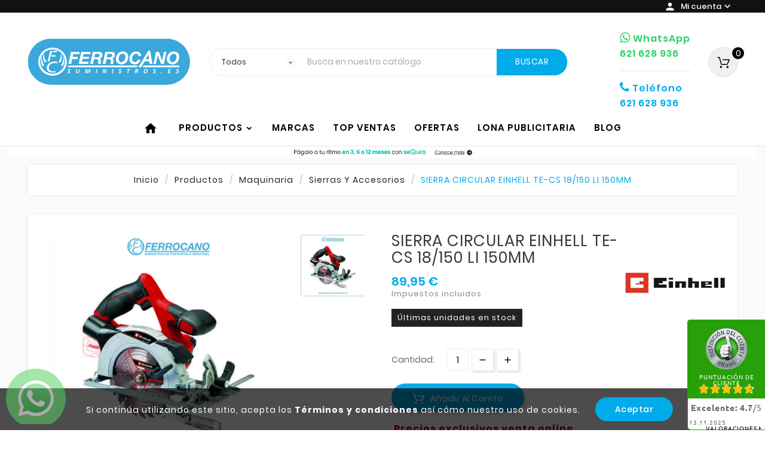

--- FILE ---
content_type: text/html; charset=utf-8
request_url: https://ferrocanosuministros.es/sierras-y-accesorios/1269-sierra-circular-einhell-te-cs-18150-li-150mm.html
body_size: 25358
content:
<!doctype html><html lang="es"><head>

<!-- Google Tag Manager -->
<script>(function(w,d,s,l,i){w[l]=w[l]||[];w[l].push({'gtm.start':
new Date().getTime(),event:'gtm.js'});var f=d.getElementsByTagName(s)[0],
j=d.createElement(s),dl=l!='dataLayer'?'&l='+l:'';j.async=true;j.src=
'https://www.googletagmanager.com/gtm.js?id='+i+dl;f.parentNode.insertBefore(j,f);
})(window,document,'script','dataLayer','GTM-N33SXZ95');</script>
<!-- End Google Tag Manager -->

<!-- Google Tag Manager (noscript) -->
<noscript><iframe src="https://www.googletagmanager.com/ns.html?id=GTM-N33SXZ95"
height="0" width="0" style="display:none;visibility:hidden"></iframe></noscript>
<!-- End Google Tag Manager (noscript) -->

<!-- Global site tag (gtag.js) - Google Ads: 10812027405 -->
<script async src="https://www.googletagmanager.com/gtag/js?id=AW-10812027405"></script>
<script>
  window.dataLayer = window.dataLayer || [];
  function gtag(){dataLayer.push(arguments);}
  gtag('js', new Date());
  gtag('config', 'AW-10812027405');
</script>
<script>
document.addEventListener('DOMContentLoaded',function(){
console.log("DOM IS READY TO GO");
    document.querySelectorAll(".add-to-cart").forEach(function(e){
        e.addEventListener("click",function(){
            console.log("Product has been added to cart");
            gtag('event', 'conversion', {'send_to': 'AW-10812027405/_oLlCO3blYkDEI3kyaMo'});
        })
    })
if(window.location.href.includes("confirmacion-pedido")){
        console.log('Compra exitosa')  
        gtag('event', 'conversion', {
            'send_to': 'AW-10812027405/WsW8CPTZlYkDEI3kyaMo',
            'value': Number(document.querySelector("#order-items > div > table > tbody > tr.font-weight-bold > td:nth-child(2)").innerText.replace("€","").replace(",",".")),
            'currency': 'EUR',
            'transaction_id': document.querySelector("#order-details > ul > li:nth-child(1)").innerText.replace("Referencia del pedido: ","")
        });   
    }
})
</script>
<meta name="google-site-verification" content="d_eY6ZqjlBdHfXGT7ze26oQtn-DYnPica8Ylc0q3_XA" />
<div align="left">
    <style>
	#aunoa-webchat {
	 left: 10px !important;
	}
    </style>
    <script src="https://webchatbot.aunoa.ai/widget/widget.min.js?botid=595-59c2964c-1fb8-11ee-aeaf-42010a8400ae"></script>
</div>

<style>
    .manufacturers-carousel .owl-dots {
        display: none !important;
    }
</style>

<meta charset="utf-8"><meta http-equiv="x-ua-compatible" content="ie=edge"><link rel="canonical" href="https://ferrocanosuministros.es/sierras-y-accesorios/1269-sierra-circular-einhell-te-cs-18150-li-150mm.html"><title>SIERRA CIRCULAR EINHELL TE-CS 18/150 LI 150MM 89,95 €</title><meta name="description" content="SIERRA CIRCULAR EINHELL TE-CS 18/150 LI 150MM  en 89,95 €. Entregas rápidas. Stock real en España. Suministros Ferrocano."><meta name="keywords" content=""><meta name="viewport" content="width=device-width, initial-scale=1"><link rel="apple-touch-icon" sizes="180x180" href="/apple-touch-icon.png"><link rel="icon" type="image/png" sizes="32x32" href="/favicon-32x32.png"><link rel="icon" type="image/png" sizes="16x16" href="/favicon-16x16.png"><link rel="manifest" href="/site.webmanifest"><link rel="mask-icon" href="/safari-pinned-tab.svg" color="#5bbad5"><meta name="msapplication-TileColor" content="#00aba9"><meta name="theme-color" content="#ffffff"><link rel="stylesheet" href="https://ferrocanosuministros.es/themes/jhp_electronics_electros_v2/assets/css/theme.css" type="text/css" media="all"><link rel="stylesheet" href="https://ferrocanosuministros.es/modules/blockreassurance/views/dist/front.css" type="text/css" media="all"><link rel="stylesheet" href="https://ferrocanosuministros.es/modules/ps_socialfollow/views/css/ps_socialfollow.css" type="text/css" media="all"><link rel="stylesheet" href="https://ferrocanosuministros.es/modules/ps_searchbar/ps_searchbar.css" type="text/css" media="all"><link rel="stylesheet" href="https://ferrocanosuministros.es/modules/tvcmscookiesnotice/views/css/front.css" type="text/css" media="all"><link rel="stylesheet" href="https://ferrocanosuministros.es/modules/tvcmscustomerservices/views/css/front.css" type="text/css" media="all"><link rel="stylesheet" href="https://ferrocanosuministros.es/modules/tvcmscustomsetting/views/css/slick-theme.min.css" type="text/css" media="all"><link rel="stylesheet" href="https://ferrocanosuministros.es/modules/tvcmscustomsetting/views/css/animation.css" type="text/css" media="all"><link rel="stylesheet" href="https://ferrocanosuministros.es/modules/tvcmssearch/views/css/front.css" type="text/css" media="all"><link rel="stylesheet" href="https://ferrocanosuministros.es/modules/tvcmsslider/views/css/front.css" type="text/css" media="all"><link rel="stylesheet" href="https://ferrocanosuministros.es/modules/tvcmstabproducts/views/css/front.css" type="text/css" media="all"><link rel="stylesheet" href="https://ferrocanosuministros.es/modules/tvcmsthemeoptions/views/css/jquery.minicolors.css" type="text/css" media="all"><link rel="stylesheet" href="https://ferrocanosuministros.es/modules/tvcmsthemeoptions/views/css/bootstrap-toggle.min.css" type="text/css" media="all"><link rel="stylesheet" href="https://ferrocanosuministros.es/modules/tvcmsthemeoptions/views/css/front.css" type="text/css" media="all"><link rel="stylesheet" href="https://ferrocanosuministros.es/modules/smartblog/views/css/smartblogstyle.css" type="text/css" media="all"><link rel="stylesheet" href="https://ferrocanosuministros.es/themes/jhp_electronics_electros_v2/modules/sequra/views/css/custom.css" type="text/css" media="all"><link rel="stylesheet" href="https://ferrocanosuministros.es/modules/tvcmsmegamenu/views/css/front.css" type="text/css" media="all"><link rel="stylesheet" href="https://ferrocanosuministros.es/js/jquery/ui/themes/base/minified/jquery-ui.min.css" type="text/css" media="all"><link rel="stylesheet" href="https://ferrocanosuministros.es/js/jquery/ui/themes/base/minified/jquery.ui.theme.min.css" type="text/css" media="all"><link rel="stylesheet" href="https://ferrocanosuministros.es/js/jquery/plugins/fancybox/jquery.fancybox.css" type="text/css" media="all"><link rel="stylesheet" href="https://ferrocanosuministros.es/modules/ps_imageslider/css/homeslider.css" type="text/css" media="all"><link rel="stylesheet" href="https://ferrocanosuministros.es/themes/jhp_electronics_electros_v2/assets/css/custom.css" type="text/css" media="all"><style>.tvcmstheme-control{
display:none;
}


&:nth-child(1) {
    top: unset;
    transform: unset;
}


&:nth-child(2) {
    top: unset;
    transform: unset;
}

@media (max-width: 768px){
.tvvertical-slider .slick-slide {
    padding: 0 5px;
    float: left;
}
}</style><script>var TVCMSCUSTOMSETTING_BOTTOM_OPTION = "0";var TVCMSCUSTOMSETTING_HOVER_IMG = "1";var TVCMSCUSTOMSETTING_MAIN_MENU_STICKY = "0";var TVCMSCUSTOMSETTING_PRODUCT_PAGE_BOTTOM_STICKY_STATUS = "1";var TVCMSCUSTOMSETTING_VERTICAL_MENU_OPEN = "0";var TVCMSCUSTOMSETTING_WOW_JS = "0";var TVCMSFRONTSIDE_THEME_SETTING_SHOW = "1";var baseDir = "https:\/\/ferrocanosuministros.es\/";var getThemeOptionsLink = "https:\/\/ferrocanosuministros.es\/module\/tvcmsthemeoptions\/default";var gettvcmsbestsellerproductslink = "https:\/\/ferrocanosuministros.es\/module\/tvcmsbestsellerproducts\/default";var gettvcmsmegamenulink = "https:\/\/ferrocanosuministros.es\/module\/tvcmsmegamenu\/default";var gettvcmstabproductslink = "https:\/\/ferrocanosuministros.es\/module\/tvcmstabproducts\/default";var lggoogleanalytics_link = "https:\/\/ferrocanosuministros.es\/module\/lggoogleanalytics\/gtag?token=2b8628c285f369720acfcb9e26092c84";var lggoogleanalytics_token = "2b8628c285f369720acfcb9e26092c84";var prestashop = {"cart":{"products":[],"totals":{"total":{"type":"total","label":"Total","amount":0,"value":"0,00\u00a0\u20ac"},"total_including_tax":{"type":"total","label":"Total (impuestos incl.)","amount":0,"value":"0,00\u00a0\u20ac"},"total_excluding_tax":{"type":"total","label":"Total (impuestos excl.)","amount":0,"value":"0,00\u00a0\u20ac"}},"subtotals":{"products":{"type":"products","label":"Subtotal","amount":0,"value":"0,00\u00a0\u20ac"},"discounts":null,"shipping":{"type":"shipping","label":"Transporte","amount":0,"value":""},"tax":null},"products_count":0,"summary_string":"0 art\u00edculos","vouchers":{"allowed":1,"added":[]},"discounts":[],"minimalPurchase":0,"minimalPurchaseRequired":""},"currency":{"name":"Euro","iso_code":"EUR","iso_code_num":"978","sign":"\u20ac"},"customer":{"lastname":null,"firstname":null,"email":null,"birthday":null,"newsletter":null,"newsletter_date_add":null,"optin":null,"website":null,"company":null,"siret":null,"ape":null,"is_logged":false,"gender":{"type":null,"name":null},"addresses":[]},"language":{"name":"Espa\u00f1ol (Spanish)","iso_code":"es","locale":"es-ES","language_code":"es","is_rtl":"0","date_format_lite":"d\/m\/Y","date_format_full":"d\/m\/Y H:i:s","id":2},"page":{"title":"","canonical":null,"meta":{"title":"SIERRA CIRCULAR EINHELL TE-CS 18\/150 LI 150MM 89,95\u00a0\u20ac","description":"SIERRA CIRCULAR EINHELL TE-CS 18\/150 LI 150MM  en 89,95\u00a0\u20ac. Entregas r\u00e1pidas. Stock real en Espa\u00f1a. Suministros Ferrocano.","keywords":"","robots":"index"},"page_name":"product","body_classes":{"lang-es":true,"lang-rtl":false,"country-ES":true,"currency-EUR":true,"layout-full-width":true,"page-product":true,"tax-display-enabled":true,"product-id-1269":true,"product-SIERRA CIRCULAR EINHELL TE-CS 18\/150 LI 150MM":true,"product-id-category-91":true,"product-id-manufacturer-40":true,"product-id-supplier-0":true,"product-available-for-order":true},"admin_notifications":[]},"shop":{"name":"Ferrocano Suministros - Venta online de fontaner\u00eda y suministro industrial","logo":"https:\/\/ferrocanosuministros.es\/img\/my-shop-logo-1618830170.jpg","stores_icon":"https:\/\/ferrocanosuministros.es\/img\/logo_stores.png","favicon":"https:\/\/ferrocanosuministros.es\/img\/favicon.ico"},"urls":{"base_url":"https:\/\/ferrocanosuministros.es\/","current_url":"https:\/\/ferrocanosuministros.es\/sierras-y-accesorios\/1269-sierra-circular-einhell-te-cs-18150-li-150mm.html","shop_domain_url":"https:\/\/ferrocanosuministros.es","img_ps_url":"https:\/\/ferrocanosuministros.es\/img\/","img_cat_url":"https:\/\/ferrocanosuministros.es\/img\/c\/","img_lang_url":"https:\/\/ferrocanosuministros.es\/img\/l\/","img_prod_url":"https:\/\/ferrocanosuministros.es\/img\/p\/","img_manu_url":"https:\/\/ferrocanosuministros.es\/img\/m\/","img_sup_url":"https:\/\/ferrocanosuministros.es\/img\/su\/","img_ship_url":"https:\/\/ferrocanosuministros.es\/img\/s\/","img_store_url":"https:\/\/ferrocanosuministros.es\/img\/st\/","img_col_url":"https:\/\/ferrocanosuministros.es\/img\/co\/","img_url":"https:\/\/ferrocanosuministros.es\/themes\/jhp_electronics_electros_v2\/assets\/img\/","css_url":"https:\/\/ferrocanosuministros.es\/themes\/jhp_electronics_electros_v2\/assets\/css\/","js_url":"https:\/\/ferrocanosuministros.es\/themes\/jhp_electronics_electros_v2\/assets\/js\/","pic_url":"https:\/\/ferrocanosuministros.es\/upload\/","pages":{"address":"https:\/\/ferrocanosuministros.es\/direccion","addresses":"https:\/\/ferrocanosuministros.es\/direcciones","authentication":"https:\/\/ferrocanosuministros.es\/iniciar-sesion","cart":"https:\/\/ferrocanosuministros.es\/carrito","category":"https:\/\/ferrocanosuministros.es\/index.php?controller=category","cms":"https:\/\/ferrocanosuministros.es\/index.php?controller=cms","contact":"https:\/\/ferrocanosuministros.es\/contactenos","discount":"https:\/\/ferrocanosuministros.es\/descuento","guest_tracking":"https:\/\/ferrocanosuministros.es\/seguimiento-pedido-invitado","history":"https:\/\/ferrocanosuministros.es\/historial-compra","identity":"https:\/\/ferrocanosuministros.es\/datos-personales","index":"https:\/\/ferrocanosuministros.es\/","my_account":"https:\/\/ferrocanosuministros.es\/mi-cuenta","order_confirmation":"https:\/\/ferrocanosuministros.es\/confirmacion-pedido","order_detail":"https:\/\/ferrocanosuministros.es\/index.php?controller=order-detail","order_follow":"https:\/\/ferrocanosuministros.es\/seguimiento-pedido","order":"https:\/\/ferrocanosuministros.es\/pedido","order_return":"https:\/\/ferrocanosuministros.es\/index.php?controller=order-return","order_slip":"https:\/\/ferrocanosuministros.es\/facturas-abono","pagenotfound":"https:\/\/ferrocanosuministros.es\/pagina-no-encontrada","password":"https:\/\/ferrocanosuministros.es\/recuperar-contrase\u00f1a","pdf_invoice":"https:\/\/ferrocanosuministros.es\/index.php?controller=pdf-invoice","pdf_order_return":"https:\/\/ferrocanosuministros.es\/index.php?controller=pdf-order-return","pdf_order_slip":"https:\/\/ferrocanosuministros.es\/index.php?controller=pdf-order-slip","prices_drop":"https:\/\/ferrocanosuministros.es\/productos-rebajados","product":"https:\/\/ferrocanosuministros.es\/index.php?controller=product","search":"https:\/\/ferrocanosuministros.es\/busqueda","sitemap":"https:\/\/ferrocanosuministros.es\/mapa del sitio","stores":"https:\/\/ferrocanosuministros.es\/tiendas","supplier":"https:\/\/ferrocanosuministros.es\/proveedor","register":"https:\/\/ferrocanosuministros.es\/iniciar-sesion?create_account=1","order_login":"https:\/\/ferrocanosuministros.es\/pedido?login=1"},"alternative_langs":[],"theme_assets":"\/themes\/jhp_electronics_electros_v2\/assets\/","actions":{"logout":"https:\/\/ferrocanosuministros.es\/?mylogout="},"no_picture_image":{"bySize":{"side_product_default":{"url":"https:\/\/ferrocanosuministros.es\/img\/p\/es-default-side_product_default.jpg","width":88,"height":88},"small_default":{"url":"https:\/\/ferrocanosuministros.es\/img\/p\/es-default-small_default.jpg","width":98,"height":98},"cart_default":{"url":"https:\/\/ferrocanosuministros.es\/img\/p\/es-default-cart_default.jpg","width":125,"height":125},"home_default":{"url":"https:\/\/ferrocanosuministros.es\/img\/p\/es-default-home_default.jpg","width":306,"height":291},"medium_default":{"url":"https:\/\/ferrocanosuministros.es\/img\/p\/es-default-medium_default.jpg","width":428,"height":408},"large_default":{"url":"https:\/\/ferrocanosuministros.es\/img\/p\/es-default-large_default.jpg","width":800,"height":800}},"small":{"url":"https:\/\/ferrocanosuministros.es\/img\/p\/es-default-side_product_default.jpg","width":88,"height":88},"medium":{"url":"https:\/\/ferrocanosuministros.es\/img\/p\/es-default-home_default.jpg","width":306,"height":291},"large":{"url":"https:\/\/ferrocanosuministros.es\/img\/p\/es-default-large_default.jpg","width":800,"height":800},"legend":""}},"configuration":{"display_taxes_label":true,"display_prices_tax_incl":true,"is_catalog":false,"show_prices":true,"opt_in":{"partner":false},"quantity_discount":{"type":"discount","label":"Descuento unitario"},"voucher_enabled":1,"return_enabled":0},"field_required":[],"breadcrumb":{"links":[{"title":"Inicio","url":"https:\/\/ferrocanosuministros.es\/"},{"title":"Productos","url":"https:\/\/ferrocanosuministros.es\/49-productos"},{"title":"Maquinaria","url":"https:\/\/ferrocanosuministros.es\/4-maquinaria"},{"title":"Sierras y accesorios","url":"https:\/\/ferrocanosuministros.es\/91-sierras-y-accesorios"},{"title":"SIERRA CIRCULAR EINHELL TE-CS 18\/150 LI 150MM","url":"https:\/\/ferrocanosuministros.es\/sierras-y-accesorios\/1269-sierra-circular-einhell-te-cs-18150-li-150mm.html"}],"count":5},"link":{"protocol_link":"https:\/\/","protocol_content":"https:\/\/"},"time":1763011739,"static_token":"fbed56477fcdc9503c972b5395d5765f","token":"2756146d680ec53f127598ed82323944","debug":false};var probance_wt = {"id":null,"wt_token":"bk6WZsFoQWRqINV","id_type":"email","id_product":"1269","api_url":"t4.my-probance.one","customer_prefix":"","product_prefix":"","debug":"0"};var psemailsubscription_subscription = "https:\/\/ferrocanosuministros.es\/module\/ps_emailsubscription\/subscription";var psr_icon_color = "#F19D76";var static_token = "fbed56477fcdc9503c972b5395d5765f";var tvcms_setting = true;var tvthemename = "jhp_electronics_electros_v2";</script>        <style type="text/css">#carousel { padding: 30px; margin: 40px auto; width: 1440px; max-width: 100%;
} #carousel figure { margin: 0;
} .carousel .carousel-inner { height: auto!important;
} .carousel-inner { margin: 0!important;
} .custom-checkbox span:first-of-type { border: 1px solid rgba(0, 0, 0, 0.07); height: 17px; width: 17px; line-height: 1; background: #F6F8FF; border-radius: 3px; text-align: center; display: inline-block; vertical-align: middle; box-shadow: 1px 1px 2px rgb(0 0 0 / 14%);
} .custom-checkbox span:last-of-type { width: fit-content; background-color: unset; border: unset; box-shadow: none; display: inline;
} .offset-md-3 { margin-left: 20px;
} .tvfooter-storelogo-imformation { justify-content: center;
} iframe { width: 100%; height: 54.5vw;
} .contact-rich div.row { justify-content: center;
} .contact-rich div.row .block { width: 33%!important;
} .custom-checkbox input[type=checkbox] + span { border: 1px solid #888 !important;
} @media (min-width: 1500px) { iframe { width: 100%; height: 834px; }
} @media (max-width: 850px) { #carousel { padding: 0.7rem; } .carousel-control .icon-prev { top: 45%!important; margin-left: -5px!important; } .carousel-control .icon-next { top: 45%!important; margin-right: 0px!important; }
} @media (max-width: 570px) { .carousel-control .icon-prev { margin-left: -15px!important; }
} @media (min-width: 850px) { .carousel-control .icon-prev { margin-left: 10px!important; } .carousel-control .icon-next { margin-right: 15px!important; }
}</style>
                <script type="text/javascript"><!--//--><![CDATA[//><!--
(function(c,l,a,r,i,t,y){
        c[a]=c[a]||function(){(c[a].q=c[a].q||[]).push(arguments)};
        t=l.createElement(r);t.async=1;t.src="https://www.clarity.ms/tag/"+i;
        y=l.getElementsByTagName(r)[0];y.parentNode.insertBefore(t,y);
    })(window, document, "clarity", "script", "h2d8ala592");
//--><!]]></script>




    <script async src="https://www.googletagmanager.com/gtag/js?id=UA-163568012-1"></script>
<script>
  window.dataLayer = window.dataLayer || [];
  function gtag(){dataLayer.push(arguments);}
  gtag('js', new Date());
  gtag(
    'config',
    'UA-163568012-1',
    {
      'debug_mode':false
                      }
  );
</script>

  <!-- START OF DOOFINDER ADD TO CART SCRIPT -->
  <script>
    document.addEventListener('doofinder.cart.add', function(event) {

      const checkIfCartItemHasVariation = (cartObject) => {
        return (cartObject.item_id === cartObject.grouping_id) ? false : true;
      }

      /**
      * Returns only ID from string
      */
      const sanitizeVariationID = (variationID) => {
        return variationID.replace(/\D/g, "")
      }

      doofinderManageCart({
        cartURL          : "https://ferrocanosuministros.es/carrito",  //required for prestashop 1.7, in previous versions it will be empty.
        cartToken        : "fbed56477fcdc9503c972b5395d5765f",
        productID        : checkIfCartItemHasVariation(event.detail) ? event.detail.grouping_id : event.detail.item_id,
        customizationID  : checkIfCartItemHasVariation(event.detail) ? sanitizeVariationID(event.detail.item_id) : 0,   // If there are no combinations, the value will be 0
        quantity         : event.detail.amount,
        statusPromise    : event.detail.statusPromise,
        itemLink         : event.detail.link,
        group_id         : event.detail.group_id
      });
    });
  </script>
  <!-- END OF DOOFINDER ADD TO CART SCRIPT -->

  <!-- START OF DOOFINDER UNIQUE SCRIPT -->
  <script data-keepinline>
    
    (function(w, k) {w[k] = window[k] || function () { (window[k].q = window[k].q || []).push(arguments) }})(window, "doofinderApp")
    

    // Custom personalization:
    doofinderApp("config", "language", "es");
    doofinderApp("config", "currency", "EUR");
  </script>
  <script src="https://eu1-config.doofinder.com/2.x/06aed443-20b9-4162-aba1-9d7ea5481b2a.js" async></script>
  <!-- END OF DOOFINDER UNIQUE SCRIPT -->

  <!-- START INTEGRATION WITH KLAVIYO -->
  <script>
    window.addEventListener('load', async (event) => {
      if ('undefined' !== typeof klaviyo && 'undefined' !== typeof klCustomer && false === await klaviyo.isIdentified() && klCustomer && "" !== klCustomer.email) {
        const companyId = await klaviyo.account();
        let userId = window.localStorage.getItem('df-random-userid');
        userId = JSON.parse(userId);
        
        klaviyo.identify({
            "email": klCustomer.email
        });

        try {
          const response = await fetch('https://a.klaviyo.com/client/profiles?company_id=' + companyId, {
            method: 'POST',
            headers: {
              accept: 'application/vnd.api+json',
              revision: '2025-01-15',
              'content-type': 'application/vnd.api+json'
            },
            body: JSON.stringify({
              data: {
                type: "profile",
                attributes: {
                  email: klCustomer.email,
                  external_id: userId
                }
              }
            })
          });

          if (!response.ok) {
            console.error('Failed to send data to Klaviyo:', await response.text());
          }
        } catch (error) {
          console.error('Failed to send data to Klaviyo:', error);
        }
      }
    });
  </script>
  <!-- END INTEGRATION WITH KLAVIYO -->
<script>
    var SequraConfigParams = {
        merchant: "ferrocanosuministroses",
        assetKey: "9K9D6Qzums",
        products: [],
        scriptUri: "https://live.sequracdn.com/assets/sequra-checkout.min.js",
        decimalSeparator: ',',
        thousandSeparator: '.',
        locale: 'es',
        currency: 'EUR'
    };

            SequraConfigParams.products.push("pp3");
    
    
    (function(i, s, o, g, r, a, m) {
        i['SequraConfiguration'] = g;
        i['SequraOnLoad'] = [];
        i[r] = {};
        i[r][a] = function(callback) { i['SequraOnLoad'].push(callback); };
        (a = s.createElement(o)), (m = s.getElementsByTagName(o)[0]);
        a.async = 1;
        a.src = g.scriptUri;
        m.parentNode.insertBefore(a, m);
    })(window, document, 'script', SequraConfigParams, 'Sequra', 'onLoad');
    

    var SequraWidgetFacade = {
        widgets: [
        {
            product: 'pp3',
            dest: '.product-prices',
            theme: 'L',
            reverse: '0',
            campaign: '',
            priceSel: '.product-price .current-price .price',
            minAmount: 0,
            maxAmount: 100000,
        },
                ],
        miniWidgets: [
                ],
        
        ...SequraConfigParams,
        mutationObserver: null,
        forcePriceSelector: true,
        presets: {
            L: '{"alignment":"left"}',
            R: '{"alignment":"right"}',
            legacy: '{"type":"legacy"}',
            legacyL: '{"type":"legacy","alignment":"left"}',
            legacyR: '{"type":"legacy","alignment":"right"}',
            minimal: '{"type":"text","branding":"none","size":"S","starting-text":"as-low-as"}',
            minimalL: '{"type":"text","branding":"none","size":"S","starting-text":"as-low-as","alignment":"left"}',
            minimalR: '{"type":"text","branding":"none","size":"S","starting-text":"as-low-as","alignment":"right"}'
        },

        init: function () {
            // Remove duplicated objects from this.widgets.
            const uniqueWidgets = [];
            this.widgets.forEach(widget => {
                Object.keys(widget).forEach(key => {
                    if (typeof widget[key] === 'string') {
                        widget[key] = this.decodeEntities(widget[key]);
                    }
                });

                if (!uniqueWidgets.some(w => w.price_src === widget.price_src && w.dest === widget.dest && w.product === widget.product && w.theme === widget.theme && w.reverse === widget.reverse && w.campaign === widget.campaign)) {
                    uniqueWidgets.push(widget);
                }
            });
            this.widgets = uniqueWidgets;
        },
        getText: function(selector) {
            return selector && document.querySelector(selector) ? document.querySelector(selector).textContent :
                "0";
        },
        nodeToCents: function(node) {
            return this.textToCents(node ? node.textContent : "0");
        },
        selectorToCents: function(selector) {
            return this.textToCents(this.getText(selector));
        },
        decodeEntities: function(encodedString) {
            if (!encodedString.match(/&(nbsp|amp|quot|lt|gt|#\d+|#x[0-9A-Fa-f]+);/g)) {
                return encodedString;
            }
            const elem = document.createElement('div');
            elem.innerHTML = encodedString;
            return elem.textContent;
        },
        textToCents: function(text) {
            const thousandSeparator = this.decodeEntities(this.thousandSeparator);
            const decimalSeparator = this.decodeEntities(this.decimalSeparator);

            text = text.replace(/^\D*/, '').replace(/\D*$/, '');
            if (text.indexOf(decimalSeparator) < 0) {
                text += decimalSeparator + '00';
            }
            return this.floatToCents(
                parseFloat(
                    text
                    .replace(thousandSeparator, '')
                    .replace(decimalSeparator, '.')
                )
            );
        },
        floatToCents: function(value) {
            return parseInt(value.toFixed(2).replace('.', ''), 10);
        },
        refreshComponents: function() {
            Sequra.onLoad(
                function() {
                    Sequra.refreshComponents();
                }
            );
        },
        getPriceSelector: function (widget) {
            // In PrestaShop the price is always shown in the same selector, regardless of the product type.
            return widget.priceSel;
        },

        /**
         * Search for child elements in the parentElem that are targets of the widget
         * @param {object} parentElem DOM element that may contains the widget's targets
        * @param {object} widget  Widget object
        * @param {string} observedAt Unique identifier to avoid fetch the same element multiple times
        * @returns {array} Array of objects containing the target elements and a reference to the widget
        */
        getWidgetTargets: function (parentElem, widget, observedAt) {
            const targets = [];
            if (widget.dest) {
                const children = parentElem.querySelectorAll(widget.dest);
                const productObservedAttr = 'data-sequra-observed-' + widget.product;
                for (const child of children) {
                    if (child.getAttribute(productObservedAttr) == observedAt) {
                        continue;// skip elements that are already observed in this mutation.
                    }
                    child.setAttribute(productObservedAttr, observedAt);
                    targets.push({ elem: child, widget });
                }
            }
            return targets;
        },

        /**
         * Search for child elements in the parentElem that are targets of the widget
         * @param {object} widget  Widget object
        * @returns {array} Array of objects containing the target elements and a reference to the widget
        */
        getMiniWidgetTargets: function (widget) {
            const targets = [];
            if (widget.dest) {
                const children = document.querySelectorAll(widget.dest);
                const prices = document.querySelectorAll(widget.priceSel);
                const priceObservedAttr = 'data-sequra-observed-price-' + widget.product;

                for (let i = 0; i < children.length; i++) {
                    const child = children[i];

                    const priceElem = 'undefined' !== typeof prices[i] ? prices[i] : null;
                    const priceValue = priceElem ? this.nodeToCents(priceElem) : null;

                    if (null === priceValue || child.getAttribute(priceObservedAttr) == priceValue) {
                        continue;
                    }
                    child.setAttribute(priceObservedAttr, priceValue);
                    targets.push({ elem: child, priceElem, widget });
                }
            }
            return targets;
        },

        /**
        * Get an unique identifier to avoid fetch the same element multiple times
        * @returns {number} The current timestamp
        */
        getObservedAt: () => Date.now(),

        removeWidgetsOnPage: function () {
            if (this.mutationObserver) {
                this.mutationObserver.disconnect();
            }
            document.querySelectorAll('.sequra-promotion-widget').forEach(widget => widget.remove());
            if (this.mutationObserver) {
                this.mutationObserver.observe(document, { childList: true, subtree: true });
            }
        },

        /**
         * Draw the missing or outdated widgets in the page.
         */
        refreshWidgets: function () {
            const targets = [];
            for (const widget of this.widgets) {
                const widgetTargets = this.getWidgetTargets(document, widget, this.getObservedAt());
                targets.push(...widgetTargets);
            }
            for (const miniWidget of this.miniWidgets) {
                const widgetTargets = this.getMiniWidgetTargets(miniWidget);
                targets.push(...widgetTargets);
            }

            targets.forEach(target => {
                const { elem, widget } = target;
                this.isMiniWidget(widget) ? this.drawMiniWidgetOnElement(widget, elem, target.priceElem) : this.drawWidgetOnElement(widget, elem);
            });
        },

        /**
         * Paint the widgets in the page and observe the DOM to refresh the widgets when the page changes.
         * @param {boolean} forcePriceSelector If true, the price selector will be forced to the simple product price selector.
        */
        drawWidgetsOnPage: function (forcePriceSelector = true) {
            if (!this.widgets.length && !this.miniWidgets.length) {
                return;
            }

            if (this.mutationObserver) {
                this.mutationObserver.disconnect();
            }

            this.forcePriceSelector = forcePriceSelector;

            this.refreshWidgets();

            // Then, observe the DOM to refresh the widgets when the page changes.
            this.mutationObserver = new MutationObserver((mutations) => {
                this.mutationObserver.disconnect();// disable the observer to avoid multiple calls to the same function.
                for (const mutation of mutations) {
                    if (['childList', 'subtree', 'characterData'].includes(mutation.type)) {
                        this.refreshWidgets();
                        break;
                    }
                }
                this.mutationObserver.observe(document, { childList: true, subtree: true, characterData: true }); // enable the observer again.
            });

            this.mutationObserver.observe(document, { childList: true, subtree: true, characterData: true });
        },

        isMiniWidget: function (widget) {
            return this.miniWidgets.indexOf(widget) !== -1;
        },

        isAmountInAllowedRange: function (widget, cents) {
            if ('undefined' !== typeof widget.minAmount && widget.minAmount && cents < widget.minAmount) {
                return false;
            }
            if ('undefined' !== typeof widget.maxAmount && widget.maxAmount && widget.maxAmount < cents) {
                return false;
            }
            return true;
        },

        drawMiniWidgetOnElement: function (widget, element, priceElem) {
            if (!priceElem) {
                const priceSrc = this.getPriceSelector(widget);
                priceElem = document.querySelector(priceSrc);
                if (!priceElem) {
                    console.error(priceSrc + ' is not a valid css selector to read the price from, for seQura mini-widget.');
                    return;
                }
            }
            const cents = this.nodeToCents(priceElem);

            const className = 'sequra-educational-popup';
            const modifierClassName = className + '--' + widget.product;

            const oldWidget = element.parentNode.querySelector('.' + className + '.' + modifierClassName);
            if (oldWidget) {
                if (cents == oldWidget.getAttribute('data-amount')) {
                    return; // no need to update the widget, the price is the same.
                }

                oldWidget.remove();// remove the old widget to draw a new one.
            }

            if (!this.isAmountInAllowedRange(widget, cents)) {
                return;
            }

            const widgetNode = document.createElement('small');
            widgetNode.className = className + ' ' + modifierClassName;
            widgetNode.setAttribute('data-amount', cents);
            widgetNode.setAttribute('data-product', widget.product);

            const creditAgreements = Sequra.computeCreditAgreements({ amount: cents, product: widget.product })[widget.product];
            let creditAgreement = null
            do {
                creditAgreement = creditAgreements.pop();
            } while (cents < creditAgreement.min_amount.value && creditAgreements.length > 1);
            if (cents < creditAgreement.min_amount.value && !widget.messageBelowLimit) {
                return;
            }

            if (cents >= creditAgreement.min_amount.value) {
                widgetNode.innerText = widget.message.replace('%s', creditAgreement.instalment_total.string);
            } else {
                if (!widget.messageBelowLimit) {
                    return;
                }
                widgetNode.innerText = widget.messageBelowLimit.replace('%s', creditAgreement.min_amount.string);
            }

            if (element.nextSibling) {//Insert after
                element.parentNode.insertBefore(widgetNode, element.nextSibling);
                this.refreshComponents();
            } else {
                element.parentNode.appendChild(widgetNode);
            }

        },

        drawWidgetOnElement: function (widget, element) {
            const priceSrc = this.getPriceSelector(widget);
            const priceElem = document.querySelector(priceSrc);
            if (!priceElem) {
                console.error(priceSrc + ' is not a valid css selector to read the price from, for seQura widget.');
                return;
            }
            const cents = this.nodeToCents(priceElem);

            const className = 'sequra-promotion-widget';
            const modifierClassName = className + '--' + widget.product;

            const oldWidget = element.parentNode.querySelector('.' + className + '.' + modifierClassName);
            if (oldWidget) {
                if (cents == oldWidget.getAttribute('data-amount')) {
                    return; // no need to update the widget, the price is the same.
                }

                oldWidget.remove();// remove the old widget to draw a new one.
            }

            if (!this.isAmountInAllowedRange(widget, cents)) {
                return;
            }

            const promoWidgetNode = document.createElement('div');
            promoWidgetNode.className = className + ' ' + modifierClassName;
            promoWidgetNode.setAttribute('data-amount', cents);
            promoWidgetNode.setAttribute('data-product', widget.product);

            const theme = this.presets[widget.theme] ? this.presets[widget.theme] : widget.theme;
            try {
                const attributes = JSON.parse(theme);
                for (let key in attributes) {
                    promoWidgetNode.setAttribute('data-' + key, "" + attributes[key]);
                }
            } catch (e) {
                promoWidgetNode.setAttribute('data-type', 'text');
            }

            if (widget.campaign) {
                promoWidgetNode.setAttribute('data-campaign', widget.campaign);
            }
            if (widget.registrationAmount) {
                promoWidgetNode.setAttribute('data-registration-amount', widget.registrationAmount);
            }

            if (element.nextSibling) {
                element.parentNode.insertBefore(promoWidgetNode, element.nextSibling);
                this.refreshComponents();
            } else {
                element.parentNode.appendChild(promoWidgetNode);
            }
        }
    };
    
    document.addEventListener('DOMContentLoaded', () => {
        SequraWidgetFacade.init()
        Sequra.onLoad(() => {
            SequraWidgetFacade.drawWidgetsOnPage();

            if(typeof prestashop != 'undefined' && !!prestashop.on) {
                const drawWidgetsAfterTimeout = function(){
                    setTimeout(function(){
                        SequraWidgetFacade.drawWidgetsOnPage();
                    }, 500);
                };

                prestashop.on('updateFacets', drawWidgetsAfterTimeout);
                prestashop.on('updateCart', drawWidgetsAfterTimeout);
            }
        });
    });
</script><!-- modules/freedeliverynotice/views/templates/hook/freedeliverynotice.tpl -->
<style>
.sticky {
    position: sticky;
    top: 0;
    z-index: 1000; /* Asegura que la alerta esté encima del contenido */
}</style>
    <div id="shipping-notice" class="text-center fw-bold"></div><!-- Global site tag (gtag.js) - Google Analytics -->
<script type="text/javascript" async src="https://www.googletagmanager.com/gtag/js?id=G-6WQ5ND4QWN"></script>
<script type="text/javascript">
  window.dataLayer = window.dataLayer || [];
  function gtag(){dataLayer.push(arguments);}
  gtag('js', new Date());
  gtag('config', 'G-6WQ5ND4QWN'/*, {
    send_page_view: false
  }*/);
</script>
<script type="text/javascript">
  gtag('event', 'view_item', {
    currency: 'EUR',
    items: [
        {
      item_id: '1269',
      item_name: 'SIERRA CIRCULAR EINHELL TE-CS 18/150 LI 150MM',
      discount: 0,
      affiliation: 'Ferrocano Suministros - Venta online de fontanería y suministro industrial',
      item_brand: 'EINHELL',
      item_category: 'Sierras y accesorios',
      item_variant: '',
      price: 89.95,
      currency: 'EUR',
      quantity: 1
    }        ],
    value: 89.95
  });
</script>
<link rel="dns-prefetch" href="https://ferrocanosuministros.es" /><link rel="preconnect" href="https://ferrocanosuministros.es" crossorigin /><link as="style" rel="preload" href="https://ferrocanosuministros.es/themes/jhp_electronics_electros_v2/assets/css/570eb83859dc23dd0eec423a49e147fe.woff2" as="font" type="font/woff2" crossorigin /><link as="style" rel="preload" href="https://ferrocanosuministros.es/themes/jhp_electronics_electros_v2/assets/css/../fonts/poppins/pxiEyp8kv8JHgFVrJJfecg.woff2" as="font" type="font/woff2" crossorigin /><link as="style" rel="preload" href="https://ferrocanosuministros.es/themes/jhp_electronics_electros_v2/assets/css/../fonts/poppins/pxiByp8kv8JHgFVrLCz7Z1xlFQ.woff2" as="font" type="font/woff2" crossorigin /><link as="style" rel="preload" href="https://ferrocanosuministros.es/themes/jhp_electronics_electros_v2/assets/css/../fonts/poppins/pxiByp8kv8JHgFVrLGT9Z1xlFQ.woff2" as="font" type="font/woff2" crossorigin /><link as="style" rel="stylesheet preload" type="text/css" href="https://ferrocanosuministros.es/themes/jhp_electronics_electros_v2/assets/css/material-fonts.css" /><link as="style" rel="stylesheet preload" type="text/css" href="https://ferrocanosuministros.es/themes/jhp_electronics_electros_v2/assets/css/poppins.css" /><link as="style" rel="stylesheet preload" type="text/css" href="https://ferrocanosuministros.es/themes/jhp_electronics_electros_v2/assets/css/robotoslab.css" /></strip><meta content="width=device-width, initial-scale=1, maximum-scale=1" name="viewport"><meta property="og:type" content="product"><meta property="og:url" content="https://ferrocanosuministros.es/sierras-y-accesorios/1269-sierra-circular-einhell-te-cs-18150-li-150mm.html"><meta property="og:title" content="SIERRA CIRCULAR EINHELL TE-CS 18/150 LI 150MM 89,95 €"><meta property="og:site_name" content="Ferrocano Suministros - Venta online de fontanería y suministro industrial"><meta property="og:description" content="SIERRA CIRCULAR EINHELL TE-CS 18/150 LI 150MM  en 89,95 €. Entregas rápidas. Stock real en España. Suministros Ferrocano."><meta property="og:image" content="https://ferrocanosuministros.es/1455-large_default/sierra-circular-einhell-te-cs-18150-li-150mm.jpg"><meta property="product:pretax_price:amount" content="74.338843"><meta property="product:pretax_price:currency" content="EUR"><meta property="product:price:amount" content="89.95"><meta property="product:price:currency" content="EUR"><meta property="product:weight:value" content="8.000000"><meta property="product:weight:units" content="kg"><!-- Datos estructurados JSON-LD para el producto --><script type="application/ld+json">{"@context": "https://schema.org","@type": "Product","name": "SIERRA CIRCULAR EINHELL TE-CS 18/150 LI 150MM","image": "https://ferrocanosuministros.es/1455-large_default/sierra-circular-einhell-te-cs-18150-li-150mm.jpg","description": "","sku": "40062106","brand": {"@type": "Brand","name": ""},"offers": {"@type": "Offer","url": "https://ferrocanosuministros.es/sierras-y-accesorios/1269-sierra-circular-einhell-te-cs-18150-li-150mm.html","priceCurrency": "EUR","price": "74.338843","itemCondition": "https://schema.org/NewCondition","availability": "https://schema.org/InStock","priceValidUntil": "2026-11-13","seller": {"@type": "Organization","name": "Ferrocanosuministros.es"}}}</script>      <div class="tvcms-custom-theme"></div></head><body id="product" class="lang-es country-es currency-eur layout-full-width page-product tax-display-enabled product-id-1269 product-sierra-circular-einhell-te-cs-18-150-li-150mm product-id-category-91 product-id-manufacturer-40 product-id-supplier-0 product-available-for-order"  data-mouse-hover-img='1' data-menu-sticky='0'><div class='tvcmscookies-notice'><div class='tvcookies-notice-img-wrapper'><div class="tvcookies-notice-img-inner"><div class="tvcookie-content-box"><div class='tvcookies-notice-title'><div>Si continúa utilizando este sitio, acepta los <a href="https://ferrocanosuministros.es/content/3-terminos-y-condiciones-de-uso">Términos y condiciones</a> así cómo nuestro uso de cookies.</div></div></div><div class="tvcookie-btn-wrapper"><button class='close-cookie tvclose-btn'>Cerrar</button><button class='close-cookie tvok-btn'>Ok</button></div></div><div class="tvcookies-notice-icon"><button class='close-cookie tvclose-icon tvall-inner-btn'><span>Aceptar</span></button></div></div></div><main><div class="tvcms-loading-overlay"><div class="tvcms-loading-inner">        <img src="https://ferrocanosuministros.es/themes/jhp_electronics_electros_v2/assets/img/themevolty/tv_loading.gif" alt="" height="101" width="114"/></div></div><div class="tv-main-div " ><header id="header"><div class="tvcmsheader-banner"></div>        <div class="tvcmsdesktop-top-header-wrapper"><div class='container-fluid tvcmsdesktop-top-header'><div class="container tvcmsdesktop-top-wrapper"><div class='tvheader-language-currency-wrapper col-xl-4 col-lg-3 col-md-4 col-sm-12'><div class="tvheader-language"></div><div class="tvheader-currency"></div></div>                <div class="tvheader-wishlist-compare col-xl-8 col-lg-9 col-md-4 col-sm-12"><div class="tvheader-compare"></div><div class="ttvcms-wishlist-icon"></div><div id='tvcmsdesktop-account-button'><div class="tvcms-header-myaccount"><div class="tv-header-account"><div class="tv-account-wrapper"><button class="btn-unstyle tv-myaccount-btn tv-myaccount-btn-desktop"><i class='material-icons'>person</i>                                        <span>Mi cuenta</span><i class="material-icons ttvcms-account-iconexpand-more">&#xe313;</i></button><ul class="dropdown-menu tv-account-dropdown tv-dropdown">                                        <li><div id="tvcmsdesktop-user-info" class="tvcms-header-sign"><div class="user-info tvheader-sign"><a href="https://ferrocanosuministros.es/mi-cuenta" class="tvhedaer-sign-btn" title="Inicia sesión en tu cuenta de usuario." rel="nofollow" ><i class="material-icons">person</i><span class="tvhedaer-sign-span">Iniciar sesión</span></a></div></div></li><li class="tvmobile-wishlist hidden-lg-up"></li><li class="tvmobile-compare hidden-lg-up"></li><li class="tvmobile-lang hidden-lg-up"></li><li class="tvmobile-curr hidden-lg-up"></li></ul></div></div></div></div></div></div></div><div class='container-fluid tvcmsdesktop-top-second hidden-md-down'><div class="container"><div class="row tvcmsdesktop-top-header-box"><div class='col-md-3 col-xl-3 col-sm-12 tvcms-header-logo-wrapper'><div class="hidden-sm-down tvcms-header-logo" id="tvcmsdesktop-logo"><div class="tv-header-logo"><a href="https://ferrocanosuministros.es/"><img class="logo img-responsive" src="https://ferrocanosuministros.es/img/my-shop-logo-1618830170.jpg" alt="Ferrocano Suministros - Venta online de fontanería y suministro industrial" height="34" width="200"></a></div></div></div><div class="col-sm-12 col-lg-5 col-md-6 col-xl-6 tvcmsheader-search"><div class='tvcmssearch-wrapper' id="_desktop_search">    <div class="search-widget tvcmsheader-search" data-search-controller-url="//ferrocanosuministros.es/busqueda"><div class="tvsearch-top-wrapper"><div class="tvheader-sarch-display"><div class="tvheader-search-display-icon"><div class="tvsearch-open"></div><div class="tvsearch-close"><i class='material-icons'>&#xe5cd;</i></div></div></div><div class="tvsearch-header-display-full"><div class="tvsearch-header-display-wrappper"><form method="get" action="//ferrocanosuministros.es/busqueda"><input type="hidden" name="controller" value="search" /><select class="tvcms-select-category"><option value="0">Todos</option><option value="49"> Productos</option><option value="325">&nbsp;&nbsp; Top Ventas</option><option value="213">&nbsp;&nbsp; Hogar</option><option value="212">&nbsp;&nbsp; Menaje</option><option value="280">&nbsp;&nbsp; Electrónica</option><option value="69">&nbsp;&nbsp; Piscina</option><option value="50">&nbsp;&nbsp; Fontanería</option><option value="163">&nbsp;&nbsp; Electrodomesticos</option><option value="4">&nbsp;&nbsp; Maquinaria</option><option value="3">&nbsp;&nbsp; Calefacción y climatización</option><option value="5">&nbsp;&nbsp; Herramienta</option><option value="187">&nbsp;&nbsp; Ventilación</option><option value="7">&nbsp;&nbsp; Ferretería</option><option value="182">&nbsp;&nbsp; Ropa Laboral</option><option value="8">&nbsp;&nbsp; Protección Laboral</option><option value="51">&nbsp;&nbsp; Electricidad</option><option value="54">&nbsp;&nbsp; Adhesivos, químicos y accesorios</option><option value="58">&nbsp;&nbsp; Pintura</option><option value="62">&nbsp;&nbsp; Jardín</option><option value="59">&nbsp;&nbsp; Droguería</option><option value="160">&nbsp;&nbsp; Armas</option><option value="190">&nbsp;&nbsp; Energía solar</option><option value="176">&nbsp;&nbsp; Navidad</option><option value="217">&nbsp;&nbsp; Merchandising</option><option value="220">&nbsp;&nbsp; Señalización</option><option value="70">&nbsp;&nbsp; Construcción</option><option value="243">&nbsp;&nbsp; Seguridad</option><option value="250">&nbsp;&nbsp; Mamparas</option><option value="255">&nbsp;&nbsp; Plataformas</option><option value="314">&nbsp;&nbsp; Café</option><option value="327">&nbsp;&nbsp; Lona Publicitaria</option><option value="137"> Sin categoría</option></select><div class="tvheader-top-search tvheader-top-search-wrapper-info-box"><input type="text" name="s" class='tvcmssearch-words'  placeholder="Busca en nuestro catálogo	" aria-label="Buscar" autocomplete="off" /></div><div class="tvheader-top-search-wrapper"><button type="submit" class="tvheader-search-btn">                                                                <span class="tvserach-name">Buscar</span></button></div></form><div class='tvsearch-result'></div></div></div></div></div></div></div><div class="col-sm-12 col-lg-4 col-md-3 col-xl-3 tvcmsheader-nav-right"><div class="tvcmsdesktop-contact">    <div style="padding-top: 30px;" id="_desktop_contact_link"><div id="contact-link"><div class="tv-contact-inner"><span class="tvcontact-lable"><a style="display: block;font-size: 16px;color: #25d366;font-weight: 600;line-height: normal;text-transform: capitalize;" target="_blank" href="https://api.whatsapp.com/send/?phone=%2B34621628936&text=Quiero+hacer+un+pedido&type=phone_number&app_absent=0"><i style="font-size:20px;" class="fa fa-whatsapp" id="openbtn" aria-hidden="true"><!-- ngIf: pendingMinichat>0 --></i> WhatsApp<br> 621 628 936</a></span><hr><a style="display: block;font-size: 16px;color:#00abea; font-weight: 600;line-height: normal;text-transform: capitalize;" target="_blank" href="tel:+34621628936"><i style="font-size:20px;" class="fa fa-phone" id="openbtn" aria-hidden="true"><!-- ngIf: pendingMinichat>0 --></i> Teléfono<br>  621 628 936</a></a></div></div></div></div><div class="tv-contact-account-cart-wrapper"><div id="_desktop_cart_manage" class="tvcms-header-cart">    <div id="_desktop_cart"><div class="blockcart cart-preview inactive tv-header-cart" data-refresh-url="//ferrocanosuministros.es/module/ps_shoppingcart/ajax"><div class="tvheader-cart-wrapper "><div class='tvheader-cart-btn-wrapper'><a rel="nofollow" href="JavaScript:void(0);" data-url='//ferrocanosuministros.es/carrito?action=show' title='Carrito'><div class="tvcart-icon-text-wrapper"><div class="tv-cart-icon-main"><div class="tv-cart-icon tvheader-right-icon">                                                                        <svg version="1.1" id="Layer_1" xmlns="http://www.w3.org/2000/svg" xmlns:xlink="http://www.w3.org/1999/xlink" x="0px" y="0px" width="21px" height="21px" viewBox="0 0 228 200" style="enable-background:new 0 0 228 200;" xml:space="preserve"><g><path d="M1,7c3.3-4.1,7.5-5.3,12.7-5.1C21.5,2.3,29.3,2,37.1,2c7.6,0,9.6,1.5,11.7,8.8c10.7,37.2,21.5,74.4,32,111.7c1.1,4,2.8,5.4,7.1,5.4c27.8-0.2,55.6-0.2,83.4,0c3.7,0,5.6-1,7.1-4.5c8.8-19.9,17.9-39.7,26.8-59.6c0.7-1.5,1.2-3,2.1-5.1c-2.7,0-4.6,0-6.6,0c-31.1,0-62.3,0-93.4,0c-1.7,0-3.4,0.1-5-0.2c-4.4-0.8-7.6-4.4-7.1-8.3c0.5-4.3,3-7,7.4-7.4c1.7-0.2,3.3-0.2,5-0.2c36.3,0,72.6,0.1,108.9-0.1c5.2,0,9.4,1,12.4,5.5c0,1.7,0,3.3,0,5c-4,8.4-8,16.7-11.8,25.2c-8.8,19.4-17.6,38.8-26.2,58.2c-2.3,5.3-5.7,7.6-11.5,7.5c-33.5-0.1-67-0.1-100.5-0.1c-7.5,0-9.6-1.7-11.7-8.9c-10.7-37.2-21.5-74.5-32-111.8c-1.2-4.2-2.9-5.6-7.2-5.3c-5,0.4-10-0.1-15,0.2C8.1,18.4,4,17.2,1,13C1,11,1,9,1,7z"></path><path d="M184,201c-1.2-0.5-2.4-1.1-3.6-1.6c-8.4-3.6-13-11.7-11.3-20.5c1.5-8.2,9.6-14.7,18.4-14.8c9-0.1,16.9,6.1,18.8,14.8c1.8,8.3-2.6,16.5-10.8,20.3c-1.2,0.5-2.3,1.2-3.4,1.8C189.3,201,186.7,201,184,201z"></path><path d="M64,201c-5.8-2.6-11.3-5.6-13.7-12.1c-3.4-9.1,1-19.1,10.2-23c9.6-4,20.7,0.1,25,9.2c4.1,8.8,0.3,19.2-8.6,23.7c-1.6,0.8-3.3,1.5-4.9,2.2C69.3,201,66.7,201,64,201z"></path></g></svg></div></div><span class="cart-products-count-top">0</span><div class="tv-cart-cart-inner">                                <span class="cart-products-count">(0)</span>                            </div></div></a></div><div class="ttvcmscart-show-dropdown-right"><div class="ttvcart-no-product"><div class="tdclose-btn-wrap"><div class="ttvcart-close-title-count"><button class="ttvclose-cart"></button><div class="ttvcart-top-title"><span>Carrito de compras</span></div><div class="ttvcart-counter"><span class="ttvcart-products-count">0</span></div></div></div><div class="tvcart-no-product-img"><img src="https://ferrocanosuministros.es/themes/jhp_electronics_electros_v2/assets/img/themevolty/cart.png"><div class='ttvcart-no-product-label'><span>El carrito está vacío</span></div></div></div></div><div class="modal-backdrop-cart"></div><!-- Start DropDown header cart --></div></div></div></div></div></div></div></div></div><!-- use from messages --><div class="tvcms-header-menu-offer-wrapper tvcmsheader-sticky"><div class="position-static tvcms-header-menu"><div class='tvcmsmain-menu-wrapper container'><div id='tvdesktop-megamenu'><div class="container_tv_megamenu"><div id="tv-menu-horizontal" class="tv-menu-horizontal clearfix"><div class="title-menu-mobile"><a href="Javascript:void(0);" title=""><i class='material-icons'>&#xe5d2;</i></a></div><ul class="menu-content"><li class="tvmega-menu-title">Menú<a href="Javascript:void(0);"><i class='material-icons'>&#xe14c;</i></a></li><li class="level-1 home_menu"><a href="https://ferrocanosuministros.es/"><span><i class="material-icons">home</i></span></a></li><li class="level-1 parent "><a href="https://ferrocanosuministros.es/49-productos"><span>Productos</span></a><span class="icon-drop-mobile"></span><ul class="menu-dropdown cat-drop-menu tv-sub-auto"><li class="level-2 "><a href="https://ferrocanosuministros.es/325-top-ventas"><span>Top Ventas</span></a></li><li class="level-2 parent "><a href="https://ferrocanosuministros.es/213-hogar"><span>Hogar</span></a><span class="icon-drop-mobile"></span><ul class="menu-dropdown cat-drop-menu "><li class="level-3 "><a href="https://ferrocanosuministros.es/295-bascula-"><span>Báscula</span></a></li><li class="level-3 "><a href="https://ferrocanosuministros.es/304-paelleros-gas-"><span>Paelleros Gas</span></a></li><li class="level-3 "><a href="https://ferrocanosuministros.es/305-jamoneros"><span>Jamoneros</span></a></li><li class="level-3 "><a href="https://ferrocanosuministros.es/306-tendederos"><span>Tendederos</span></a></li><li class="level-3 "><a href="https://ferrocanosuministros.es/307-tablas-plancha"><span>Tablas Plancha</span></a></li><li class="level-3 "><a href="https://ferrocanosuministros.es/308-carros-compra"><span>Carros Compra</span></a></li><li class="level-3 "><a href="https://ferrocanosuministros.es/309-papeleras"><span>Papeleras</span></a></li><li class="level-3 "><a href="https://ferrocanosuministros.es/311-mobiliario"><span>Mobiliario</span></a></li><li class="level-3 "><a href="https://ferrocanosuministros.es/312-cortinas-y-persianas"><span>Cortinas y Persianas</span></a></li></ul></li><li class="level-2 parent "><a href="https://ferrocanosuministros.es/212-menaje-"><span>Menaje</span></a><span class="icon-drop-mobile"></span><ul class="menu-dropdown cat-drop-menu "><li class="level-3 "><a href="https://ferrocanosuministros.es/292-vajilla-"><span>Vajilla</span></a></li><li class="level-3 "><a href="https://ferrocanosuministros.es/293-cuberteria-"><span>Cubertería</span></a></li><li class="level-3 "><a href="https://ferrocanosuministros.es/296-moldes"><span>Moldes</span></a></li><li class="level-3 "><a href="https://ferrocanosuministros.es/297-ollas"><span>Ollas</span></a></li><li class="level-3 "><a href="https://ferrocanosuministros.es/298-sartenes"><span>Sartenes</span></a></li><li class="level-3 "><a href="https://ferrocanosuministros.es/300-utensilios-cocina"><span>Utensilios cocina</span></a></li><li class="level-3 "><a href="https://ferrocanosuministros.es/313-paelleras"><span>Paelleras</span></a></li><li class="level-3 "><a href="https://ferrocanosuministros.es/180-cuchilleria"><span>Cuchilleria</span></a></li></ul></li><li class="level-2 parent "><a href="https://ferrocanosuministros.es/280-electronica-"><span>Electrónica</span></a><span class="icon-drop-mobile"></span><ul class="menu-dropdown cat-drop-menu "><li class="level-3 "><a href="https://ferrocanosuministros.es/281-patinetes-electricos"><span>Patinetes Eléctricos</span></a></li><li class="level-3 "><a href="https://ferrocanosuministros.es/282-smart-watch-"><span>Smart Watch</span></a></li><li class="level-3 "><a href="https://ferrocanosuministros.es/283-telefonia-e-informatica"><span>Telefonía e Informática</span></a></li><li class="level-3 "><a href="https://ferrocanosuministros.es/284-imagen-y-sonido-"><span>Imagen y Sonido</span></a></li></ul></li><li class="level-2 parent "><a href="https://ferrocanosuministros.es/69-piscina"><span>Piscina</span></a><span class="icon-drop-mobile"></span><ul class="menu-dropdown cat-drop-menu "><li class="level-3 "><a href="https://ferrocanosuministros.es/102-hinchables"><span>Hinchables</span></a></li><li class="level-3 parent "><a href="https://ferrocanosuministros.es/109-limpiafondos"><span>Limpiafondos</span></a><span class="icon-drop-mobile"></span><ul class="menu-dropdown cat-drop-menu "><li class="level-4 "><a href="https://ferrocanosuministros.es/236-limpiafondos-electricos"><span>Limpiafondos Eléctricos</span></a></li><li class="level-4 "><a href="https://ferrocanosuministros.es/235-limpiafondos-hidraulicos"><span>Limpiafondos Hidráulicos</span></a></li><li class="level-4 "><a href="https://ferrocanosuministros.es/237-limpiafondos-piscina-publica"><span>Limpiafondos Piscina Pública</span></a></li><li class="level-4 "><a href="https://ferrocanosuministros.es/262-limpiafondos-manuales"><span>Limpiafondos Manuales</span></a></li></ul></li><li class="level-3 "><a href="https://ferrocanosuministros.es/142-spas"><span>SPAs</span></a></li><li class="level-3 "><a href="https://ferrocanosuministros.es/99-accesorios-piscina"><span>Accesorios piscina</span></a></li><li class="level-3 "><a href="https://ferrocanosuministros.es/100-productos-piscina"><span>Productos piscina</span></a></li><li class="level-3 "><a href="https://ferrocanosuministros.es/140-iluminacion-piscina"><span>Iluminación piscina</span></a></li><li class="level-3 "><a href="https://ferrocanosuministros.es/239-bombas-de-calor"><span>Bombas de calor</span></a></li><li class="level-3 "><a href="https://ferrocanosuministros.es/254-bombas-de-filtracion"><span>Bombas de filtracion</span></a></li><li class="level-3 "><a href="https://ferrocanosuministros.es/315-cloradores-salinos"><span>Cloradores salinos</span></a></li></ul></li><li class="level-2 parent "><a href="https://ferrocanosuministros.es/50-fontaneria"><span>Fontanería</span></a><span class="icon-drop-mobile"></span><ul class="menu-dropdown cat-drop-menu "><li class="level-3 "><a href="https://ferrocanosuministros.es/133-bombas-sumergibles"><span>Bombas sumergibles</span></a></li><li class="level-3 parent "><a href="https://ferrocanosuministros.es/9-griferia"><span>Grifería</span></a><span class="icon-drop-mobile"></span><ul class="menu-dropdown cat-drop-menu "><li class="level-4 "><a href="https://ferrocanosuministros.es/110-columnas-ducha"><span>Columnas Ducha</span></a></li><li class="level-4 "><a href="https://ferrocanosuministros.es/87-griferia-bano"><span>Grifería baño</span></a></li><li class="level-4 "><a href="https://ferrocanosuministros.es/86-griferia-cocina"><span>Grifería cocina</span></a></li><li class="level-4 "><a href="https://ferrocanosuministros.es/148-termostaticas"><span>Termostáticas</span></a></li><li class="level-4 "><a href="https://ferrocanosuministros.es/183-accesorios"><span>Accesorios</span></a></li></ul></li><li class="level-3 "><a href="https://ferrocanosuministros.es/134-calderas"><span>Calderas</span></a></li><li class="level-3 "><a href="https://ferrocanosuministros.es/143-depositos"><span>Depósitos</span></a></li><li class="level-3 "><a href="https://ferrocanosuministros.es/12-fregaderos-de-cocina"><span>Fregaderos de cocina</span></a></li><li class="level-3 "><a href="https://ferrocanosuministros.es/14-calentadores"><span>Calentadores</span></a></li><li class="level-3 parent "><a href="https://ferrocanosuministros.es/15-sistemas-para-tratamientos-de-agua"><span>Sistemas para tratamientos de agua</span></a><span class="icon-drop-mobile"></span><ul class="menu-dropdown cat-drop-menu "><li class="level-4 "><a href="https://ferrocanosuministros.es/20-osmosis-accesorios"><span>Ósmosis y accesorios</span></a></li><li class="level-4 "><a href="https://ferrocanosuministros.es/21-descalcificadores-accesorios"><span>Descalcificadores y accesorios</span></a></li></ul></li><li class="level-3 parent "><a href="https://ferrocanosuministros.es/16-sanitarios-accesorios"><span>Sanitarios y accesorios</span></a><span class="icon-drop-mobile"></span><ul class="menu-dropdown cat-drop-menu "><li class="level-4 "><a href="https://ferrocanosuministros.es/264-inodoros-y-accesorios"><span>Inodoros y accesorios</span></a></li><li class="level-4 "><a href="https://ferrocanosuministros.es/265-bides"><span>Bidés</span></a></li><li class="level-4 "><a href="https://ferrocanosuministros.es/267-baneras"><span>Bañeras</span></a></li></ul></li><li class="level-3 "><a href="https://ferrocanosuministros.es/17-mecanismos-cisterna"><span>Mecanismos cisterna</span></a></li><li class="level-3 "><a href="https://ferrocanosuministros.es/189-tapas-wc"><span>Tapas WC</span></a></li><li class="level-3 "><a href="https://ferrocanosuministros.es/22-accesorios-bano"><span>Accesorios baño</span></a></li><li class="level-3 "><a href="https://ferrocanosuministros.es/23-accesorios-ducha"><span>Accesorios ducha</span></a></li><li class="level-3 "><a href="https://ferrocanosuministros.es/24-platos-ducha"><span>Platos ducha</span></a></li><li class="level-3 parent "><a href="https://ferrocanosuministros.es/25-mobiliario-bano"><span>Mobiliario baño</span></a><span class="icon-drop-mobile"></span><ul class="menu-dropdown cat-drop-menu "><li class="level-4 "><a href="https://ferrocanosuministros.es/326-espejos"><span>Espejos</span></a></li></ul></li><li class="level-3 "><a href="https://ferrocanosuministros.es/27-bombas-accesorios"><span>Bombas y accesorios</span></a></li><li class="level-3 "><a href="https://ferrocanosuministros.es/122-grupos-presion-y-accesorios"><span>Grupos presión y accesorios</span></a></li><li class="level-3 "><a href="https://ferrocanosuministros.es/123-desatasco"><span>Desatasco</span></a></li><li class="level-3 "><a href="https://ferrocanosuministros.es/154-valvuleria"><span>Valvulería</span></a></li><li class="level-3 "><a href="https://ferrocanosuministros.es/159-trituradores-sanitarios"><span>Trituradores sanitarios</span></a></li><li class="level-3 "><a href="https://ferrocanosuministros.es/162-pvc-presion"><span>PVC Presión</span></a></li><li class="level-3 "><a href="https://ferrocanosuministros.es/173-pp-r"><span>PP-R</span></a></li><li class="level-3 "><a href="https://ferrocanosuministros.es/184-termos-electricos"><span>Termos eléctricos</span></a></li><li class="level-3 "><a href="https://ferrocanosuministros.es/186-conexiones-sanitarias"><span>Conexiones sanitarias</span></a></li><li class="level-3 "><a href="https://ferrocanosuministros.es/188-drenaje-"><span>Drenaje</span></a></li><li class="level-3 "><a href="https://ferrocanosuministros.es/198-lavabos"><span>Lavabos</span></a></li><li class="level-3 "><a href="https://ferrocanosuministros.es/199-accesorio-pvc"><span>Accesorio PVC</span></a></li><li class="level-3 "><a href="https://ferrocanosuministros.es/200-sifoneria"><span>Sifonería</span></a></li><li class="level-3 "><a href="https://ferrocanosuministros.es/201-calderetas-y-sumideros"><span>Calderetas y Sumideros</span></a></li><li class="level-3 "><a href="https://ferrocanosuministros.es/202-botes-sifonicos"><span>Botes Sifónicos</span></a></li><li class="level-3 "><a href="https://ferrocanosuministros.es/203-juntas-"><span>Juntas</span></a></li><li class="level-3 "><a href="https://ferrocanosuministros.es/205-accesorio-galvanizado"><span>Accesorio Galvanizado</span></a></li><li class="level-3 "><a href="https://ferrocanosuministros.es/207-accesorios-laton"><span>Accesorios Latón</span></a></li><li class="level-3 "><a href="https://ferrocanosuministros.es/208-accesorio-cobre-"><span>Accesorio Cobre</span></a></li><li class="level-3 "><a href="https://ferrocanosuministros.es/211-contadores"><span>Contadores</span></a></li><li class="level-3 "><a href="https://ferrocanosuministros.es/216-abrazaderas"><span>Abrazaderas</span></a></li><li class="level-3 "><a href="https://ferrocanosuministros.es/223-pvc-b"><span>PVC B</span></a></li><li class="level-3 "><a href="https://ferrocanosuministros.es/224-pvc-b-multicapa"><span>PVC B Multicapa</span></a></li><li class="level-3 "><a href="https://ferrocanosuministros.es/225-pvc-saneamiento"><span>PVC Saneamiento</span></a></li><li class="level-3 "><a href="https://ferrocanosuministros.es/226-pvc-corrugado-"><span>PVC Corrugado</span></a></li><li class="level-3 "><a href="https://ferrocanosuministros.es/227-tubo-multicapa-pex-al-pe"><span>Tubo Multicapa PEX-Al-PE</span></a></li><li class="level-3 "><a href="https://ferrocanosuministros.es/247-tubo-polietileno-reticulado-"><span>Tubo Polietileno Reticulado</span></a></li><li class="level-3 "><a href="https://ferrocanosuministros.es/228-accesorio-fitting"><span>Accesorio Fitting</span></a></li><li class="level-3 "><a href="https://ferrocanosuministros.es/234-polibutileno"><span>Polibutileno</span></a></li><li class="level-3 "><a href="https://ferrocanosuministros.es/238-tubo-flexible"><span>Tubo Flexible</span></a></li><li class="level-3 "><a href="https://ferrocanosuministros.es/241-fosas-septicas-y-depuradoras"><span>Fosas Sépticas y Depuradoras</span></a></li><li class="level-3 "><a href="https://ferrocanosuministros.es/242-separador-de-grasas"><span>Separador de grasas</span></a></li><li class="level-3 "><a href="https://ferrocanosuministros.es/244-polipropileno"><span>Polipropileno</span></a></li><li class="level-3 "><a href="https://ferrocanosuministros.es/245-accesorio-plomo"><span>Accesorio Plomo</span></a></li><li class="level-3 "><a href="https://ferrocanosuministros.es/248-accesorios-gas-"><span>Accesorios Gas</span></a></li><li class="level-3 "><a href="https://ferrocanosuministros.es/251-vaso-expansion"><span>Vaso Expansión</span></a></li><li class="level-3 "><a href="https://ferrocanosuministros.es/252-tubo-polietileno-alimentario"><span>Tubo Polietileno Alimentario</span></a></li><li class="level-3 "><a href="https://ferrocanosuministros.es/253-tubo-polietileno-agricola-"><span>Tubo Polietileno Agricola</span></a></li><li class="level-3 "><a href="https://ferrocanosuministros.es/256-bomba-circuladora-"><span>Bomba Circuladora</span></a></li><li class="level-3 "><a href="https://ferrocanosuministros.es/260-accesorios-multicapa"><span>Accesorios Multicapa</span></a></li><li class="level-3 "><a href="https://ferrocanosuministros.es/263-accesorios-inox"><span>Accesorios Inox</span></a></li><li class="level-3 "><a href="https://ferrocanosuministros.es/268-canalon"><span>Canalón</span></a></li><li class="level-3 "><a href="https://ferrocanosuministros.es/270-tubo-inox"><span>Tubo INOX</span></a></li><li class="level-3 "><a href="https://ferrocanosuministros.es/272-accesorio-pvc-teja"><span>Accesorio PVC Teja</span></a></li><li class="level-3 "><a href="https://ferrocanosuministros.es/273-accesorio-bronce-"><span>Accesorio Bronce</span></a></li><li class="level-3 "><a href="https://ferrocanosuministros.es/276-tubo-cobre"><span>Tubo Cobre</span></a></li><li class="level-3 "><a href="https://ferrocanosuministros.es/277-pvc-insonorizado-phonoblack"><span>PVC Insonorizado Phonoblack</span></a></li><li class="level-3 "><a href="https://ferrocanosuministros.es/278-tubo-rper"><span>Tubo RPER</span></a></li><li class="level-3 "><a href="https://ferrocanosuministros.es/279-accesorio-rper"><span>Accesorio RPER</span></a></li><li class="level-3 "><a href="https://ferrocanosuministros.es/291-tubo-multicapa-pert-al-pert-"><span>Tubo Multicapa PERT-AL-PERT</span></a></li></ul></li><li class="level-2 parent "><a href="https://ferrocanosuministros.es/163-electrodomesticos"><span>Electrodomesticos</span></a><span class="icon-drop-mobile"></span><ul class="menu-dropdown cat-drop-menu "><li class="level-3 "><a href="https://ferrocanosuministros.es/165-lavadoras-y-secadoras"><span>Lavadoras y Secadoras</span></a></li><li class="level-3 "><a href="https://ferrocanosuministros.es/167-frigorificos-"><span>Frigorificos</span></a></li><li class="level-3 "><a href="https://ferrocanosuministros.es/170-congeladores"><span>Congeladores</span></a></li><li class="level-3 "><a href="https://ferrocanosuministros.es/172-televisores-"><span>Televisores</span></a></li><li class="level-3 "><a href="https://ferrocanosuministros.es/192-lavavajillas-"><span>Lavavajillas</span></a></li><li class="level-3 "><a href="https://ferrocanosuministros.es/193-microondas-"><span>Microondas</span></a></li><li class="level-3 "><a href="https://ferrocanosuministros.es/194-hornos"><span>Hornos</span></a></li><li class="level-3 "><a href="https://ferrocanosuministros.es/195-pequeno-electrodomestico-"><span>Pequeño Electrodoméstico</span></a></li><li class="level-3 "><a href="https://ferrocanosuministros.es/289-cocinas-y-encimeras-"><span>Cocinas y encimeras</span></a></li><li class="level-3 "><a href="https://ferrocanosuministros.es/290-campanas"><span>Campanas</span></a></li></ul></li><li class="level-2 parent "><a href="https://ferrocanosuministros.es/4-maquinaria"><span>Maquinaria</span></a><span class="icon-drop-mobile"></span><ul class="menu-dropdown cat-drop-menu "><li class="level-3 "><a href="https://ferrocanosuministros.es/98-hidrolavadoras-y-accesorios"><span>Hidrolavadoras y accesorios</span></a></li><li class="level-3 "><a href="https://ferrocanosuministros.es/30-generadores-accesorios"><span>Generadores y accesorios</span></a></li><li class="level-3 "><a href="https://ferrocanosuministros.es/31-compresores-accesorios"><span>Compresores y accesorios</span></a></li><li class="level-3 "><a href="https://ferrocanosuministros.es/32-aspiradores-accesorios"><span>Aspiradores y accesorios</span></a></li><li class="level-3 "><a href="https://ferrocanosuministros.es/33-soldadura-accesorios"><span>Soldadura y accesorios</span></a></li><li class="level-3 "><a href="https://ferrocanosuministros.es/35-mezcladoras-accesorios"><span>Mezcladoras y accesorios</span></a></li><li class="level-3 "><a href="https://ferrocanosuministros.es/81-decapadores"><span>Decapadores</span></a></li><li class="level-3 "><a href="https://ferrocanosuministros.es/88-lijadoras-y-accesorios"><span>Lijadoras y accesorios</span></a></li><li class="level-3 "><a href="https://ferrocanosuministros.es/91-sierras-y-accesorios"><span>Sierras y accesorios</span></a></li><li class="level-3 "><a href="https://ferrocanosuministros.es/94-amoladoras-y-accesorios"><span>Amoladoras y accesorios</span></a></li><li class="level-3 "><a href="https://ferrocanosuministros.es/93-atornilladores-y-accesorios"><span>Atornilladores y accesorios</span></a></li><li class="level-3 "><a href="https://ferrocanosuministros.es/92-taladros-y-accesorios"><span>Taladros y accesorios</span></a></li><li class="level-3 "><a href="https://ferrocanosuministros.es/149-martillos-y-accesorios"><span>Martillos y accesorios</span></a></li><li class="level-3 "><a href="https://ferrocanosuministros.es/206-sopletes-"><span>Sopletes</span></a></li><li class="level-3 "><a href="https://ferrocanosuministros.es/219-sopladores-y-accesorios-"><span>Sopladores y accesorios</span></a></li><li class="level-3 "><a href="https://ferrocanosuministros.es/246-embalajes"><span>Embalajes</span></a></li><li class="level-3 "><a href="https://ferrocanosuministros.es/316-estaciones-de-energia"><span>Estaciones de Energía</span></a></li></ul></li><li class="level-2 parent "><a href="https://ferrocanosuministros.es/3-calefaccion-climatizacion"><span>Calefacción y climatización</span></a><span class="icon-drop-mobile"></span><ul class="menu-dropdown cat-drop-menu "><li class="level-3 "><a href="https://ferrocanosuministros.es/78-calefaccion-electrica"><span>Calefacción Eléctrica</span></a></li><li class="level-3 parent "><a href="https://ferrocanosuministros.es/29-aire-acondicionado"><span>Aire acondicionado</span></a><span class="icon-drop-mobile"></span><ul class="menu-dropdown cat-drop-menu "><li class="level-4 "><a href="https://ferrocanosuministros.es/138-gas-refrigerante"><span>Gas Refrigerante</span></a></li><li class="level-4 "><a href="https://ferrocanosuministros.es/153-accesorios-aire-acondicionado"><span>Accesorios aire acondicionado</span></a></li></ul></li><li class="level-3 "><a href="https://ferrocanosuministros.es/136-termostatos"><span>Termostatos</span></a></li><li class="level-3 "><a href="https://ferrocanosuministros.es/145-secatoallas"><span>Secatoallas</span></a></li><li class="level-3 parent "><a href="https://ferrocanosuministros.es/114-estufas"><span>Estufas</span></a><span class="icon-drop-mobile"></span><ul class="menu-dropdown cat-drop-menu "><li class="level-4 "><a href="https://ferrocanosuministros.es/118-estufas-exterior"><span>Estufas Exterior</span></a></li><li class="level-4 "><a href="https://ferrocanosuministros.es/119-estufas-lena"><span>Estufas Leña</span></a></li><li class="level-4 "><a href="https://ferrocanosuministros.es/115-estufas-pellets"><span>Estufas Pellets</span></a></li><li class="level-4 "><a href="https://ferrocanosuministros.es/117-estufas-gas"><span>Estufas Gas</span></a></li></ul></li><li class="level-3 "><a href="https://ferrocanosuministros.es/108-ventiladores"><span>Ventiladores</span></a></li><li class="level-3 "><a href="https://ferrocanosuministros.es/139-accesorios-radiador"><span>Accesorios radiador</span></a></li><li class="level-3 parent "><a href="https://ferrocanosuministros.es/28-calefaccion"><span>Calefacción</span></a><span class="icon-drop-mobile"></span><ul class="menu-dropdown cat-drop-menu "><li class="level-4 "><a href="https://ferrocanosuministros.es/152-accesorios-pellet"><span>Accesorios pellet</span></a></li><li class="level-4 "><a href="https://ferrocanosuministros.es/116-accesorios-estufas"><span>Accesorios Estufas</span></a></li></ul></li><li class="level-3 "><a href="https://ferrocanosuministros.es/185-radiadores"><span>Radiadores</span></a></li><li class="level-3 "><a href="https://ferrocanosuministros.es/218-aerotermia"><span>Aerotermia</span></a></li><li class="level-3 "><a href="https://ferrocanosuministros.es/222-evaporativos"><span>Evaporativos</span></a></li><li class="level-3 "><a href="https://ferrocanosuministros.es/249-repuestos-termos-"><span>Repuestos Termos</span></a></li><li class="level-3 "><a href="https://ferrocanosuministros.es/174-suelo-radiante"><span>Suelo Radiante</span></a></li><li class="level-3 "><a href="https://ferrocanosuministros.es/269-aislantes-termicos-"><span>Aislantes Térmicos</span></a></li></ul></li><li class="level-2 parent "><a href="https://ferrocanosuministros.es/5-herramienta"><span>Herramienta</span></a><span class="icon-drop-mobile"></span><ul class="menu-dropdown cat-drop-menu "><li class="level-3 parent "><a href="https://ferrocanosuministros.es/39-medicion"><span>Medición</span></a><span class="icon-drop-mobile"></span><ul class="menu-dropdown cat-drop-menu "><li class="level-4 "><a href="https://ferrocanosuministros.es/129-medicion-laser"><span>Medición láser</span></a></li></ul></li><li class="level-3 "><a href="https://ferrocanosuministros.es/40-corte"><span>Corte</span></a></li><li class="level-3 parent "><a href="https://ferrocanosuministros.es/79-abrasivos"><span>Abrasivos</span></a><span class="icon-drop-mobile"></span><ul class="menu-dropdown cat-drop-menu "><li class="level-4 "><a href="https://ferrocanosuministros.es/158-discos-amoladora"><span>Discos amoladora</span></a></li></ul></li><li class="level-3 "><a href="https://ferrocanosuministros.es/38-destornilladores"><span>Destornilladores</span></a></li><li class="level-3 "><a href="https://ferrocanosuministros.es/150-juegos-herramientas"><span>Juegos herramientas</span></a></li><li class="level-3 "><a href="https://ferrocanosuministros.es/155-alicates"><span>Alicates</span></a></li><li class="level-3 "><a href="https://ferrocanosuministros.es/156-llaves"><span>Llaves</span></a></li><li class="level-3 "><a href="https://ferrocanosuministros.es/157-roscado"><span>Roscado</span></a></li><li class="level-3 "><a href="https://ferrocanosuministros.es/210-marcado"><span>Marcado</span></a></li><li class="level-3 "><a href="https://ferrocanosuministros.es/215-remachadora"><span>Remachadora</span></a></li><li class="level-3 "><a href="https://ferrocanosuministros.es/221-accesorio-metal"><span>Accesorio Metal</span></a></li><li class="level-3 "><a href="https://ferrocanosuministros.es/230-bolsa-herramientas"><span>Bolsa Herramientas</span></a></li><li class="level-3 "><a href="https://ferrocanosuministros.es/285-escaleras-"><span>Escaleras</span></a></li></ul></li><li class="level-2 parent "><a href="https://ferrocanosuministros.es/187-ventilacion"><span>Ventilación</span></a><span class="icon-drop-mobile"></span><ul class="menu-dropdown cat-drop-menu "><li class="level-3 "><a href="https://ferrocanosuministros.es/191-salida-humos"><span>Salida Humos</span></a></li></ul></li><li class="level-2 parent "><a href="https://ferrocanosuministros.es/7-ferreteria"><span>Ferretería</span></a><span class="icon-drop-mobile"></span><ul class="menu-dropdown cat-drop-menu "><li class="level-3 "><a href="https://ferrocanosuministros.es/13-buzones"><span>Buzones</span></a></li><li class="level-3 "><a href="https://ferrocanosuministros.es/131-cerrajeria"><span>Cerrajería</span></a></li><li class="level-3 "><a href="https://ferrocanosuministros.es/126-carros"><span>Carros</span></a></li><li class="level-3 "><a href="https://ferrocanosuministros.es/19-carretillas"><span>Carretillas</span></a></li><li class="level-3 "><a href="https://ferrocanosuministros.es/11-sujeccion"><span>Sujección</span></a></li><li class="level-3 parent "><a href="https://ferrocanosuministros.es/204-tornilleria"><span>Tornillería</span></a><span class="icon-drop-mobile"></span><ul class="menu-dropdown cat-drop-menu "><li class="level-4 "><a href="https://ferrocanosuministros.es/214-remaches"><span>Remaches</span></a></li></ul></li><li class="level-3 "><a href="https://ferrocanosuministros.es/274-brocas-coronas-y-husillos"><span>Brocas, Coronas y Husillos</span></a></li><li class="level-3 "><a href="https://ferrocanosuministros.es/275-herrajes"><span>Herrajes</span></a></li><li class="level-3 "><a href="https://ferrocanosuministros.es/328-estanterias"><span>Estanterías</span></a></li></ul></li><li class="level-2 parent "><a href="https://ferrocanosuministros.es/182-ropa-laboral"><span>Ropa Laboral</span></a><span class="icon-drop-mobile"></span><ul class="menu-dropdown cat-drop-menu "><li class="level-3 "><a href="https://ferrocanosuministros.es/317-camiseta"><span>Camiseta</span></a></li><li class="level-3 "><a href="https://ferrocanosuministros.es/318-chaleco"><span>Chaleco</span></a></li><li class="level-3 "><a href="https://ferrocanosuministros.es/319-pantalon"><span>Pantalón</span></a></li><li class="level-3 "><a href="https://ferrocanosuministros.es/320-sudadera"><span>Sudadera</span></a></li><li class="level-3 "><a href="https://ferrocanosuministros.es/321-chaqueta"><span>Chaqueta</span></a></li><li class="level-3 "><a href="https://ferrocanosuministros.es/322-camisa"><span>Camisa</span></a></li><li class="level-3 "><a href="https://ferrocanosuministros.es/323-mono"><span>Mono</span></a></li><li class="level-3 "><a href="https://ferrocanosuministros.es/324-polo"><span>Polo</span></a></li></ul></li><li class="level-2 parent "><a href="https://ferrocanosuministros.es/8-proteccion-laboral"><span>Protección Laboral</span></a><span class="icon-drop-mobile"></span><ul class="menu-dropdown cat-drop-menu "><li class="level-3 "><a href="https://ferrocanosuministros.es/42-pantallas-gafas"><span>Pantallas y Gafas</span></a></li><li class="level-3 "><a href="https://ferrocanosuministros.es/46-calzado"><span>Calzado</span></a></li><li class="level-3 "><a href="https://ferrocanosuministros.es/45-guantes"><span>Guantes</span></a></li><li class="level-3 "><a href="https://ferrocanosuministros.es/43-mascaras"><span>Máscaras</span></a></li><li class="level-3 "><a href="https://ferrocanosuministros.es/146-purificadores"><span>Purificadores</span></a></li><li class="level-3 "><a href="https://ferrocanosuministros.es/44-auditivo"><span>Auditivo</span></a></li><li class="level-3 "><a href="https://ferrocanosuministros.es/47-corporal"><span>Corporal</span></a></li><li class="level-3 "><a href="https://ferrocanosuministros.es/48-arneses"><span>Arneses</span></a></li><li class="level-3 "><a href="https://ferrocanosuministros.es/231-rodilleras"><span>Rodilleras</span></a></li></ul></li><li class="level-2 parent "><a href="https://ferrocanosuministros.es/51-electricidad"><span>Electricidad</span></a><span class="icon-drop-mobile"></span><ul class="menu-dropdown cat-drop-menu "><li class="level-3 "><a href="https://ferrocanosuministros.es/52-lamparas"><span>Lámparas</span></a></li><li class="level-3 "><a href="https://ferrocanosuministros.es/53-alargaderas-prolongadores"><span>Alargaderas y prolongadores</span></a></li><li class="level-3 "><a href="https://ferrocanosuministros.es/89-proyectores"><span>Proyectores</span></a></li><li class="level-3 "><a href="https://ferrocanosuministros.es/90-iluminacion"><span>Iluminación</span></a></li><li class="level-3 "><a href="https://ferrocanosuministros.es/132-bases-multiples"><span>Bases múltiples</span></a></li></ul></li><li class="level-2 parent "><a href="https://ferrocanosuministros.es/54-adhesivos-quimicos-accesorios"><span>Adhesivos, químicos y accesorios</span></a><span class="icon-drop-mobile"></span><ul class="menu-dropdown cat-drop-menu "><li class="level-3 "><a href="https://ferrocanosuministros.es/147-cintas-adhesivas"><span>Cintas Adhesivas</span></a></li><li class="level-3 "><a href="https://ferrocanosuministros.es/82-productos-quimicos"><span>Productos químicos</span></a></li></ul></li><li class="level-2 parent "><a href="https://ferrocanosuministros.es/58-pintura"><span>Pintura</span></a><span class="icon-drop-mobile"></span><ul class="menu-dropdown cat-drop-menu "><li class="level-3 "><a href="https://ferrocanosuministros.es/175-aerosoles"><span>Aerosoles</span></a></li></ul></li><li class="level-2 parent "><a href="https://ferrocanosuministros.es/62-jardin"><span>Jardín</span></a><span class="icon-drop-mobile"></span><ul class="menu-dropdown cat-drop-menu "><li class="level-3 "><a href="https://ferrocanosuministros.es/63-riego"><span>Riego</span></a></li><li class="level-3 "><a href="https://ferrocanosuministros.es/64-manguera"><span>Manguera</span></a></li><li class="level-3 "><a href="https://ferrocanosuministros.es/65-mobiliario-jardin"><span>Mobiliario jardín</span></a></li><li class="level-3 "><a href="https://ferrocanosuministros.es/67-barbacoa"><span>Barbacoa y plancha</span></a></li><li class="level-3 parent "><a href="https://ferrocanosuministros.es/68-camping-playa"><span>Camping y playa</span></a><span class="icon-drop-mobile"></span><ul class="menu-dropdown cat-drop-menu "><li class="level-4 "><a href="https://ferrocanosuministros.es/105-cenadores"><span>Cenadores</span></a></li><li class="level-4 "><a href="https://ferrocanosuministros.es/106-pergolas"><span>Pérgolas</span></a></li><li class="level-4 "><a href="https://ferrocanosuministros.es/127-sillas"><span>Sillas</span></a></li><li class="level-4 "><a href="https://ferrocanosuministros.es/128-mesas"><span>Mesas</span></a></li><li class="level-4 "><a href="https://ferrocanosuministros.es/261-neveras"><span>Neveras</span></a></li></ul></li><li class="level-3 "><a href="https://ferrocanosuministros.es/66-maquinaria-agricola-accesorios"><span>Maquinaria agrícola y accesorios</span></a></li><li class="level-3 "><a href="https://ferrocanosuministros.es/232-animales"><span>Animales</span></a></li><li class="level-3 "><a href="https://ferrocanosuministros.es/233-venenos-e-insecticidas"><span>Venenos e Insecticidas</span></a></li></ul></li><li class="level-2 parent "><a href="https://ferrocanosuministros.es/59-drogeria"><span>Droguería</span></a><span class="icon-drop-mobile"></span><ul class="menu-dropdown cat-drop-menu "><li class="level-3 "><a href="https://ferrocanosuministros.es/80-accesorios-limpieza"><span>Accesorios Limpieza</span></a></li><li class="level-3 "><a href="https://ferrocanosuministros.es/60-lavamanos"><span>Lavamanos</span></a></li></ul></li><li class="level-2 parent "><a href="https://ferrocanosuministros.es/160-armas-"><span>Armas</span></a><span class="icon-drop-mobile"></span><ul class="menu-dropdown cat-drop-menu "><li class="level-3 "><a href="https://ferrocanosuministros.es/161-municion"><span>Munición</span></a></li><li class="level-3 "><a href="https://ferrocanosuministros.es/177-carabinas"><span>Carabinas</span></a></li><li class="level-3 "><a href="https://ferrocanosuministros.es/181-pistolas"><span>Pistolas</span></a></li><li class="level-3 "><a href="https://ferrocanosuministros.es/178-opticas"><span>Opticas</span></a></li><li class="level-3 "><a href="https://ferrocanosuministros.es/179-accesorios"><span>Accesorios</span></a></li></ul></li><li class="level-2 "><a href="https://ferrocanosuministros.es/190-energia-solar"><span>Energía solar</span></a></li><li class="level-2 "><a href="https://ferrocanosuministros.es/176-navidad-"><span>Navidad</span></a></li><li class="level-2 "><a href="https://ferrocanosuministros.es/217-merchandising"><span>Merchandising</span></a></li><li class="level-2 "><a href="https://ferrocanosuministros.es/220-senalizacion"><span>Señalización</span></a></li><li class="level-2 "><a href="https://ferrocanosuministros.es/70-construccion"><span>Construcción</span></a></li><li class="level-2 "><a href="https://ferrocanosuministros.es/243-seguridad"><span>Seguridad</span></a></li><li class="level-2 parent "><a href="https://ferrocanosuministros.es/250-mamparas"><span>Mamparas</span></a><span class="icon-drop-mobile"></span><ul class="menu-dropdown cat-drop-menu "><li class="level-3 "><a href="https://ferrocanosuministros.es/257-frontal-"><span>Frontal</span></a></li><li class="level-3 "><a href="https://ferrocanosuministros.es/258-rectangular-"><span>Rectangular</span></a></li><li class="level-3 "><a href="https://ferrocanosuministros.es/259-combi"><span>Combi</span></a></li></ul></li><li class="level-2 "><a href="https://ferrocanosuministros.es/255-plataformas"><span>Plataformas</span></a></li><li class="level-2 "><a href="https://ferrocanosuministros.es/314-cafe"><span>Café</span></a></li><li class="level-2 "><a href="https://ferrocanosuministros.es/327-lona-publicitaria"><span>Lona Publicitaria</span></a></li></ul></li><li class="level-1 " ><a href="https://ferrocanosuministros.es/brands"><span>Marcas</span></a><span class="icon-drop-mobile"></span></li><li class="level-1 " ><a href="https://ferrocanosuministros.es/325-top-ventas"><span>Top Ventas</span></a><span class="icon-drop-mobile"></span></li><li class="level-1 " ><a href="https://ferrocanosuministros.es/productos-rebajados"><span>Ofertas</span></a><span class="icon-drop-mobile"></span></li><li class="level-1 " ><a href="https://ferrocanosuministros.es/lona-publicitaria/16153-15652-lona-impresa-personalizable.html#/1352-medida_lona-1x1/1362-accesorios-sin_ollaos/1366-refuerzo_perimetral-no"><span>LONA PUBLICITARIA</span></a><span class="icon-drop-mobile"></span></li><li class="level-1 " ><a href="https://ferrocanosuministros.es/blog/"><span>BLOG</span></a><span class="icon-drop-mobile"></span></li><div class="tvcmsdesktop-contact hidden-lg-up">    <div style="padding-top: 30px;" id="_desktop_contact_link"><div id="contact-link"><div class="tv-contact-inner"><span class="tvcontact-lable"><a style="display: block;font-size: 16px;color: #25d366;font-weight: 600;line-height: normal;text-transform: capitalize;" target="_blank" href="https://api.whatsapp.com/send/?phone=%2B34621628936&text=Quiero+hacer+un+pedido&type=phone_number&app_absent=0"><i style="font-size:20px;" class="fa fa-whatsapp" id="openbtn" aria-hidden="true"><!-- ngIf: pendingMinichat>0 --></i> WhatsApp<br> 621 628 936</a></span><hr><a style="display: block;font-size: 16px;color:#00abea; font-weight: 600;line-height: normal;text-transform: capitalize;" target="_blank" href="tel:+34621628936"><i style="font-size:20px;" class="fa fa-phone" id="openbtn" aria-hidden="true"><!-- ngIf: pendingMinichat>0 --></i> Teléfono<br>  621 628 936</a></a></div></div></div></div></ul></div></div></div></div></div></div><div class="col-xl-12 col-lg-12 col-md-12" style="text-align:center"><a target="_blank" href="https://www.sequra.com/es/faq#shoppers"> <img src="https://www.ferrocanosuministros.es/1920x30 - BARRA FIJA.png"></a></div></div><div id='tvcms-mobile-view-header' class="hidden-lg-up"><div class="tvcmsmobile-top-wrapper">    </div><div class='tvcmsmobile-header-search-logo-wrapper'><div class="tvcmsmobile-header-logo-right-wrapper col-md-3 col-sm-4"><div id='tvcmsmobile-header-logo'></div></div><div class="tvcmsmobile-header-search col-md-9 col-sm-8"><div id="tvcmsmobile-search"></div></div></div><div class='tvcmsmobile-header-menu-offer-text clearfix'><div class="tvcmsmobile-header-menu col-sm-3 col-xs-2"><div id='tvmobile-megamenu'></div></div><div class="col-sm-9 col-xs-10 tvcmsmobile-cart-acount-text">            <div id="tvcmsmobile-account-button"></div><div id="tvmobile-cart"></div></div></div>       <a href="https://www.sequra.com/es/faq#shoppers"> <img src="https://www.ferrocanosuministros.es/1920x30 - BARRA FIJA.png"></a></div>

</header><aside id="notifications"><div class="container"></div></aside><div id="wrapper"><div class=" container   tv-left-layout"><nav data-depth="5" class="breadcrumb"><ol itemscope itemtype="http://schema.org/BreadcrumbList"><li itemprop="itemListElement" itemscope itemtype="http://schema.org/ListItem"><a itemprop="item" href="https://ferrocanosuministros.es/"><span itemprop="name">Inicio</span></a><meta itemprop="position" content="1"></li><li itemprop="itemListElement" itemscope itemtype="http://schema.org/ListItem"><a itemprop="item" href="https://ferrocanosuministros.es/49-productos"><span itemprop="name">Productos</span></a><meta itemprop="position" content="2"></li><li itemprop="itemListElement" itemscope itemtype="http://schema.org/ListItem"><a itemprop="item" href="https://ferrocanosuministros.es/4-maquinaria"><span itemprop="name">Maquinaria</span></a><meta itemprop="position" content="3"></li><li itemprop="itemListElement" itemscope itemtype="http://schema.org/ListItem"><a itemprop="item" href="https://ferrocanosuministros.es/91-sierras-y-accesorios"><span itemprop="name">Sierras y accesorios</span></a><meta itemprop="position" content="4"></li><li itemprop="itemListElement" itemscope itemtype="http://schema.org/ListItem"><a itemprop="item" href="https://ferrocanosuministros.es/sierras-y-accesorios/1269-sierra-circular-einhell-te-cs-18150-li-150mm.html"><span itemprop="name">SIERRA CIRCULAR EINHELL TE-CS 18/150 LI 150MM</span></a><meta itemprop="position" content="5"></li></ol></nav><div class="row"><div id="content-wrapper" class="col-sm-12"><div id="main" itemscope itemtype="https://schema.org/Product"><meta itemprop="url" content="https://ferrocanosuministros.es/sierras-y-accesorios/1269-sierra-circular-einhell-te-cs-18150-li-150mm.html"><div class="tvproduct-page-wrapper"><div class="tvprduct-image-info-wrapper clearfix row wow fadeInUp"><div class="col-md-6 tv-product-page-image"><div class="page-contents" id="content"><div class="images-container"><div class="product-cover col-sm-9"><div class="tvproduct-image-slider"><ul class="tvproduct-flags tvproduct-online-new-wrapper"></ul><ul class="tvproduct-flags tvproduct-sale-pack-wrapper"></ul><img class="js-qv-product-cover" src="https://ferrocanosuministros.es/1455-large_default/sierra-circular-einhell-te-cs-18150-li-150mm.jpg" alt="" title="" itemprop="image"><div class="layer" data-toggle="modal" data-target="#product-modal"><i class='material-icons'>&#xe3c2;</i></div></div></div><div class="tvvertical-slider col-sm-3"><ul class="product-images"><li class="tvcmsVerticalSlider item"><picture><source srcset="https://ferrocanosuministros.es/1455-medium_default/sierra-circular-einhell-te-cs-18150-li-150mm.jpg" media="(max-width: 768px)"><img src="https://ferrocanosuministros.es/1455-home_default/sierra-circular-einhell-te-cs-18150-li-150mm.jpg" class="thumb js-thumb  selected " data-image-medium-src="https://ferrocanosuministros.es/1455-medium_default/sierra-circular-einhell-te-cs-18150-li-150mm.jpg" data-image-large-src="https://ferrocanosuministros.es/1455-large_default/sierra-circular-einhell-te-cs-18150-li-150mm.jpg" alt="" title="" itemprop="image"></picture></li></ul><div class="arrows js-arrows"><i class="tvvertical-slider-next material-icons arrow-up js-arrow-up">&#xE316;</i><i class="tvvertical-slider-pre material-icons arrow-down js-arrow-down">&#xE313;</i></div></div></div></div></div><div class="col-md-6 tv-product-page-content"><div class="tvproduct-title-brandimage" itemprop="itemReviewed" itemscope itemtype="https://schema.org/Thing"><h1 class="h1" itemprop="name">SIERRA CIRCULAR EINHELL TE-CS 18/150 LI 150MM</h1><div class="tvcms-product-brand-logo"><a href="https://ferrocanosuministros.es/brand/40-einhell" class="tvproduct-brand"><img src="https://ferrocanosuministros.es/img/m/40.jpg" class="tv-img-responsive" alt="EINHELL" title="EINHELL"></a></div></div>                                    <div class="product-prices"><div class="product-price h5 " itemprop="offers" itemscope itemtype="https://schema.org/Offer"><link itemprop="availability" href="https://schema.org/InStock" /><meta itemprop="priceCurrency" content="EUR"><div class="current-price"><span class="price" itemprop="price" content="89.95">89,95 €</span></div></div><div class="tax-shipping-delivery-label">Impuestos incluidos</div></div><span id="product-availability"><i class="material-icons product-last-items">&#xE002;</i>Últimas unidades en stock</span><div class="product-information tvproduct-special-desc"><div class="product-actions"><form action="https://ferrocanosuministros.es/carrito" method="post" id="add-to-cart-or-refresh"><input type="hidden" name="token" value="fbed56477fcdc9503c972b5395d5765f"><input type="hidden" name="id_product" value="1269" id="product_page_product_id"><input type="hidden" name="id_customization" value="0" id="product_customization_id"><div class="product-variants"></div><div class="product-add-to-cart"><div class="product-quantity"><span class="control-label">Cantidad: </span><div class="qty"><input type="text" name="qty" id="quantity_wanted" value="1" class="input-group" min="1" aria-label="Cantidad"></div></div><div class='tvwishlist-compare-wrapper-page'><div class="add tv-product-page-add-to-cart-wrapper"><div class="tvcart-btn-model"><button class="tvall-inner-btn add-to-cart " data-button-action="add-to-cart" type="submit" >                     <svg class="add-cart" version="1.1" id="Layer_1" xmlns="http://www.w3.org/2000/svg" xmlns:xlink="http://www.w3.org/1999/xlink" x="0px" y="0px" width="20px" height="20px" viewBox="0 0 228 200" style="enable-background:new 0 0 228 200;" xml:space="preserve"><g><path d="M1,7c3.3-4.1,7.5-5.3,12.7-5.1C21.5,2.3,29.3,2,37.1,2c7.6,0,9.6,1.5,11.7,8.8c10.7,37.2,21.5,74.4,32,111.7c1.1,4,2.8,5.4,7.1,5.4c27.8-0.2,55.6-0.2,83.4,0c3.7,0,5.6-1,7.1-4.5c8.8-19.9,17.9-39.7,26.8-59.6c0.7-1.5,1.2-3,2.1-5.1c-2.7,0-4.6,0-6.6,0c-31.1,0-62.3,0-93.4,0c-1.7,0-3.4,0.1-5-0.2c-4.4-0.8-7.6-4.4-7.1-8.3c0.5-4.3,3-7,7.4-7.4c1.7-0.2,3.3-0.2,5-0.2c36.3,0,72.6,0.1,108.9-0.1c5.2,0,9.4,1,12.4,5.5c0,1.7,0,3.3,0,5c-4,8.4-8,16.7-11.8,25.2c-8.8,19.4-17.6,38.8-26.2,58.2c-2.3,5.3-5.7,7.6-11.5,7.5c-33.5-0.1-67-0.1-100.5-0.1c-7.5,0-9.6-1.7-11.7-8.9c-10.7-37.2-21.5-74.5-32-111.8c-1.2-4.2-2.9-5.6-7.2-5.3c-5,0.4-10-0.1-15,0.2C8.1,18.4,4,17.2,1,13C1,11,1,9,1,7z"></path><path d="M184,201c-1.2-0.5-2.4-1.1-3.6-1.6c-8.4-3.6-13-11.7-11.3-20.5c1.5-8.2,9.6-14.7,18.4-14.8c9-0.1,16.9,6.1,18.8,14.8c1.8,8.3-2.6,16.5-10.8,20.3c-1.2,0.5-2.3,1.2-3.4,1.8C189.3,201,186.7,201,184,201z"></path><path d="M64,201c-5.8-2.6-11.3-5.6-13.7-12.1c-3.4-9.1,1-19.1,10.2-23c9.6-4,20.7,0.1,25,9.2c4.1,8.8,0.3,19.2-8.6,23.7c-1.6,0.8-3.3,1.5-4.9,2.2C69.3,201,66.7,201,64,201z"></path></g></svg><span>Añadir al carrito</span></button>            </div><div class="tvproduct-wishlist-compare"></div></div></div></div><div class="product-additional-info"><h6><span style="color: #a50101;"><strong><span style="background-color: #ffffff;"> Precios exclusivos venta online </span></strong></span></h6>
<h6><span style="color: #a50101;"><strong><span style="background-color: #ffffff;"> Consúltanos descuento por volumen </span></strong></span></h6><div id="widget-container" class="ekomi-widget-container ekomi-widget-sf153225674eae44f1d3e"></div>
<p><a href="https://www.ekomi.es/testimonios-ferrocanosuministros.html" target="_blank"><img alt="Ferrocano Suministros Reviews with ekomi.es" src="https://smart-widget-assets.ekomiapps.de/resources/ekomi_logo.png" style="display: none;" /></a></p>
<script>// <![CDATA[
    function registerWidget (w, token) {
        w['_ekomiWidgetsServerUrl'] = 'https://widgets.ekomi.com';
        w['_customerId'] = 153225;
        
        if (w['_language'] == undefined) {
            w['_language'] = new Array();
        }
        w['_language'][token] = 'es';        
        
        if(typeof(w['_ekomiWidgetTokens']) !== 'undefined'){
            w['_ekomiWidgetTokens'][w['_ekomiWidgetTokens'].length] = token;
        } else {
            w['_ekomiWidgetTokens'] = new Array(token);
        }
        if(typeof(ekomiWidgetJs) == 'undefined') {
            ekomiWidgetJs = true;
            var scr = document.createElement('script');scr.src = 'https://sw-assets.ekomiapps.de/static_resources/widget.js';
            var head = document.getElementsByTagName('head')[0];head.appendChild(scr);
            
        } else {if (typeof ekomiWidgetMain != 'undefined') {ekomiWidgetMain('ajax', token);}}
        return true;
    }
    (function (w) {
        var token = 'sf153225674eae44f1d3e';
        var k = document.getElementsByClassName("ekomi-widget-" + token);
        for(var x=0;x<k.length;x++){ registerWidget(w,token); }
    })(window);
// ]]></script><div id="widget-container" class="ekomi-widget-container ekomi-widget-sf153225651670b101b48"></div>
<p><a href="https://www.ekomi.es/testimonios-ferrocanosuministros.html" target="_blank"><img alt="Ferrocano Suministros Reviews with ekomi.es" src="https://smart-widget-assets.ekomiapps.de/resources/ekomi_logo.png" style="display: none;" /></a></p>
<script>// <![CDATA[
    function registerWidget (w, token) {
        w['_ekomiWidgetsServerUrl'] = 'https://widgets.ekomi.com';
        w['_customerId'] = 153225;
        
        if (w['_language'] == undefined) {
            w['_language'] = new Array();
        }
        w['_language'][token] = 'es';        
        
        if(typeof(w['_ekomiWidgetTokens']) !== 'undefined'){
            w['_ekomiWidgetTokens'][w['_ekomiWidgetTokens'].length] = token;
        } else {
            w['_ekomiWidgetTokens'] = new Array(token);
        }
        if(typeof(ekomiWidgetJs) == 'undefined') {
            ekomiWidgetJs = true;
            var scr = document.createElement('script');scr.src = 'https://sw-assets.ekomiapps.de/static_resources/widget.js';
            var head = document.getElementsByTagName('head')[0];head.appendChild(scr);
            
        } else {if (typeof ekomiWidgetMain != 'undefined') {ekomiWidgetMain('ajax', token);}}
        return true;
    }
    (function (w) {
        var token = 'sf153225651670b101b48';
        var k = document.getElementsByClassName("ekomi-widget-" + token);
        for(var x=0;x<k.length;x++){ registerWidget(w,token); }
    })(window);
// ]]></script></div></form></div></div></div></div><div class="tabs tvproduct-description-tab wow fadeInUp"><ul class="nav nav-tabs" role="tablist"><li class="nav-item"><a class="nav-link active" data-toggle="tab" href="#description" role="tab" aria-controls="description"  aria-selected="true" > Descripción </a> </li>  <li class="nav-item"><a class="nav-link" data-toggle="tab" href="#product-details" role="tab" aria-controls="product-details" > Detalles del producto </a> </li> </ul><div class="tab-content" id="tab-content"><div class="tab-pane fade in  active " id="description" role="tabpanel"><div class="product-description"><ul class="top-features" style="list-style-type:none;margin:0px;padding:0px;color:rgba(31,33,38,.6);font-family:'Open Sans', 'Helvetica Neue', Helvetica, Arial, sans-serif;font-size:16px;background-color:rgb(255,255,255);">
<li style="list-style-type:none;"><strong>·</strong> Miembro de la familia Power X-Change</li>
<li style="list-style-type:none;"><strong>·</strong> Pequeño, ligero y práctico para un trabajo ameno</li>
<li style="list-style-type:none;"><strong>·</strong> Ajuste sencillo y sin herramientas (profundidad de corte, ángulo de inclinación)</li>
<li style="list-style-type:none;"><strong>·</strong> Adaptador de aspiración de polvo para un lugar de trabajo limpio</li>
<li style="list-style-type:none;"><strong>·</strong> Cambio sencillo de la hoja de la sierra gracias al bloqueo del husillo</li>
<li style="list-style-type:none;"><strong>·</strong> Iluminación óptima del área de corte con LED de gran calidad</li>
<li style="list-style-type:none;"><strong>·</strong> Compatible con el carril de guiado de Einhell</li>
<li style="list-style-type:none;"><strong>·</strong> Mesa de sierra de gran calidad fabricada en aluminio</li>
<li style="list-style-type:none;"><strong>·</strong> La hoja de sierra de alta calidad se incluye en el alcance del envío.</li>
<li style="list-style-type:none;"><strong>·</strong> Se puede usar una hoja de sierra con un diámetro de 10 mm o 16 mm</li>
<li style="list-style-type:none;"><strong>·</strong> Se entrega sin batería ni cargador (se pueden adquirir por separado).</li>
</ul>
<p><br class="Apple-interchange-newline" /><span style="color:rgb(31,33,38);font-family:'Open Sans Condensed', 'Helvetica Neue', Helvetica, Arial, sans-serif;font-size:25px;font-weight:700;background-color:rgb(255,255,255);">Datos técnicos</span></p>
<p><span style="color:rgb(31,33,38);font-family:'Open Sans Condensed', 'Helvetica Neue', Helvetica, Arial, sans-serif;font-size:25px;font-weight:700;background-color:rgb(255,255,255);"></span></p>
<table style="border-spacing:0px;border-collapse:collapse;margin-right:40px;color:rgba(31,33,38,.6);font-family:'Open Sans', 'Helvetica Neue', Helvetica, Arial, sans-serif;font-size:16px;background-color:rgb(255,255,255);">
<tbody style="margin:0px;">
<tr style="vertical-align:middle;">
<td style="padding:.64em 1.25em;vertical-align:middle;"><span style="font-weight:700;margin:0px;">Sin velocidad de carga</span></td>
<td style="padding:.64em 1.25em;vertical-align:middle;margin:0px;">4200 min^-1</td>
</tr>
<tr class="grey" style="vertical-align:middle;background:rgb(224,224,226);">
<td style="padding:.64em 1.25em;vertical-align:middle;"><span style="font-weight:700;margin:0px;">Hoja de sierra</span></td>
<td style="padding:.64em 1.25em;vertical-align:middle;margin:0px;">150 mm x 10 mm</td>
</tr>
<tr style="vertical-align:middle;">
<td style="padding:.64em 1.25em;vertical-align:middle;"><span style="font-weight:700;margin:0px;">Numero de dientes de sierra</span></td>
<td style="padding:.64em 1.25em;vertical-align:middle;margin:0px;">18 Pieces</td>
</tr>
<tr class="grey" style="vertical-align:middle;background:rgb(224,224,226);">
<td style="padding:.64em 1.25em;vertical-align:middle;"><span style="font-weight:700;margin:0px;">Profundidad de corte a 90°</span></td>
<td style="padding:.64em 1.25em;vertical-align:middle;margin:0px;">48 mm</td>
</tr>
<tr style="vertical-align:middle;">
<td style="padding:.64em 1.25em;vertical-align:middle;"><span style="font-weight:700;margin:0px;">Profundidad de corte a 45°</span></td>
<td style="padding:.64em 1.25em;vertical-align:middle;margin:0px;">32 mm</td>
</tr>
<tr class="grey" style="vertical-align:middle;background:rgb(224,224,226);margin:0px;">
<td style="padding:.64em 1.25em;vertical-align:middle;"><span style="font-weight:700;margin:0px;">Referencia</span></td>
<td style="padding:.64em 1.25em;vertical-align:middle;margin:0px;">43.312.20</td>
</tr>
</tbody>
</table></div></div><div class="tab-pane fade"id="product-details"data-product="{&quot;id_shop_default&quot;:&quot;1&quot;,&quot;id_manufacturer&quot;:&quot;40&quot;,&quot;id_supplier&quot;:&quot;0&quot;,&quot;reference&quot;:&quot;40062106&quot;,&quot;is_virtual&quot;:&quot;0&quot;,&quot;delivery_in_stock&quot;:&quot;&quot;,&quot;delivery_out_stock&quot;:&quot;&quot;,&quot;id_category_default&quot;:&quot;91&quot;,&quot;on_sale&quot;:&quot;0&quot;,&quot;online_only&quot;:&quot;0&quot;,&quot;ecotax&quot;:0,&quot;minimal_quantity&quot;:&quot;1&quot;,&quot;low_stock_threshold&quot;:null,&quot;low_stock_alert&quot;:&quot;0&quot;,&quot;price&quot;:&quot;89,95\u00a0\u20ac&quot;,&quot;unity&quot;:&quot;&quot;,&quot;unit_price_ratio&quot;:&quot;0.000000&quot;,&quot;additional_shipping_cost&quot;:&quot;0.000000&quot;,&quot;customizable&quot;:&quot;0&quot;,&quot;text_fields&quot;:&quot;0&quot;,&quot;uploadable_files&quot;:&quot;0&quot;,&quot;redirect_type&quot;:&quot;301-category&quot;,&quot;id_type_redirected&quot;:&quot;0&quot;,&quot;available_for_order&quot;:&quot;1&quot;,&quot;available_date&quot;:&quot;0000-00-00&quot;,&quot;show_condition&quot;:&quot;0&quot;,&quot;condition&quot;:&quot;new&quot;,&quot;show_price&quot;:&quot;1&quot;,&quot;indexed&quot;:&quot;1&quot;,&quot;visibility&quot;:&quot;both&quot;,&quot;cache_default_attribute&quot;:&quot;0&quot;,&quot;advanced_stock_management&quot;:&quot;0&quot;,&quot;date_add&quot;:&quot;2021-11-09 15:33:25&quot;,&quot;date_upd&quot;:&quot;2023-07-17 09:22:56&quot;,&quot;pack_stock_type&quot;:&quot;3&quot;,&quot;meta_description&quot;:&quot;SIERRA CIRCULAR EINHELL TE-CS 18\/150 LI 150MM  en 89,95\u00a0\u20ac. Entregas r\u00e1pidas. Stock real en Espa\u00f1a. Suministros Ferrocano.&quot;,&quot;meta_keywords&quot;:&quot;&quot;,&quot;meta_title&quot;:&quot;SIERRA CIRCULAR EINHELL TE-CS 18\/150 LI 150MM 89,95\u00a0\u20ac&quot;,&quot;link_rewrite&quot;:&quot;sierra-circular-einhell-te-cs-18150-li-150mm&quot;,&quot;name&quot;:&quot;SIERRA CIRCULAR EINHELL TE-CS 18\/150 LI 150MM&quot;,&quot;description&quot;:&quot;&lt;ul class=\&quot;top-features\&quot; style=\&quot;list-style-type:none;margin:0px;padding:0px;color:rgba(31,33,38,.6);font-family:&#039;Open Sans&#039;, &#039;Helvetica Neue&#039;, Helvetica, Arial, sans-serif;font-size:16px;background-color:rgb(255,255,255);\&quot;&gt;\n&lt;li style=\&quot;list-style-type:none;\&quot;&gt;&lt;strong&gt;\u00b7&lt;\/strong&gt;\u00a0Miembro de la familia Power X-Change&lt;\/li&gt;\n&lt;li style=\&quot;list-style-type:none;\&quot;&gt;&lt;strong&gt;\u00b7&lt;\/strong&gt;\u00a0Peque\u00f1o, ligero y pr\u00e1ctico para un trabajo ameno&lt;\/li&gt;\n&lt;li style=\&quot;list-style-type:none;\&quot;&gt;&lt;strong&gt;\u00b7&lt;\/strong&gt;\u00a0Ajuste sencillo y sin herramientas (profundidad de corte, \u00e1ngulo de inclinaci\u00f3n)&lt;\/li&gt;\n&lt;li style=\&quot;list-style-type:none;\&quot;&gt;&lt;strong&gt;\u00b7&lt;\/strong&gt;\u00a0Adaptador de aspiraci\u00f3n de polvo para un lugar de trabajo limpio&lt;\/li&gt;\n&lt;li style=\&quot;list-style-type:none;\&quot;&gt;&lt;strong&gt;\u00b7&lt;\/strong&gt;\u00a0Cambio sencillo de la hoja de la sierra gracias al bloqueo del husillo&lt;\/li&gt;\n&lt;li style=\&quot;list-style-type:none;\&quot;&gt;&lt;strong&gt;\u00b7&lt;\/strong&gt;\u00a0Iluminaci\u00f3n \u00f3ptima del \u00e1rea de corte con LED de gran calidad&lt;\/li&gt;\n&lt;li style=\&quot;list-style-type:none;\&quot;&gt;&lt;strong&gt;\u00b7&lt;\/strong&gt;\u00a0Compatible con el carril de guiado de Einhell&lt;\/li&gt;\n&lt;li style=\&quot;list-style-type:none;\&quot;&gt;&lt;strong&gt;\u00b7&lt;\/strong&gt;\u00a0Mesa de sierra de gran calidad fabricada en aluminio&lt;\/li&gt;\n&lt;li style=\&quot;list-style-type:none;\&quot;&gt;&lt;strong&gt;\u00b7&lt;\/strong&gt;\u00a0La hoja de sierra de alta calidad se incluye en el alcance del env\u00edo.&lt;\/li&gt;\n&lt;li style=\&quot;list-style-type:none;\&quot;&gt;&lt;strong&gt;\u00b7&lt;\/strong&gt;\u00a0Se puede usar una hoja de sierra con un di\u00e1metro de 10 mm o 16 mm&lt;\/li&gt;\n&lt;li style=\&quot;list-style-type:none;\&quot;&gt;&lt;strong&gt;\u00b7&lt;\/strong&gt;\u00a0Se entrega sin bater\u00eda ni cargador (se pueden adquirir por separado).&lt;\/li&gt;\n&lt;\/ul&gt;\n&lt;p&gt;&lt;br class=\&quot;Apple-interchange-newline\&quot; \/&gt;&lt;span style=\&quot;color:rgb(31,33,38);font-family:&#039;Open Sans Condensed&#039;, &#039;Helvetica Neue&#039;, Helvetica, Arial, sans-serif;font-size:25px;font-weight:700;background-color:rgb(255,255,255);\&quot;&gt;Datos t\u00e9cnicos&lt;\/span&gt;&lt;\/p&gt;\n&lt;p&gt;&lt;span style=\&quot;color:rgb(31,33,38);font-family:&#039;Open Sans Condensed&#039;, &#039;Helvetica Neue&#039;, Helvetica, Arial, sans-serif;font-size:25px;font-weight:700;background-color:rgb(255,255,255);\&quot;&gt;&lt;\/span&gt;&lt;\/p&gt;\n&lt;table style=\&quot;border-spacing:0px;border-collapse:collapse;margin-right:40px;color:rgba(31,33,38,.6);font-family:&#039;Open Sans&#039;, &#039;Helvetica Neue&#039;, Helvetica, Arial, sans-serif;font-size:16px;background-color:rgb(255,255,255);\&quot;&gt;\n&lt;tbody style=\&quot;margin:0px;\&quot;&gt;\n&lt;tr style=\&quot;vertical-align:middle;\&quot;&gt;\n&lt;td style=\&quot;padding:.64em 1.25em;vertical-align:middle;\&quot;&gt;&lt;span style=\&quot;font-weight:700;margin:0px;\&quot;&gt;Sin velocidad de carga&lt;\/span&gt;&lt;\/td&gt;\n&lt;td style=\&quot;padding:.64em 1.25em;vertical-align:middle;margin:0px;\&quot;&gt;4200 min^-1&lt;\/td&gt;\n&lt;\/tr&gt;\n&lt;tr class=\&quot;grey\&quot; style=\&quot;vertical-align:middle;background:rgb(224,224,226);\&quot;&gt;\n&lt;td style=\&quot;padding:.64em 1.25em;vertical-align:middle;\&quot;&gt;&lt;span style=\&quot;font-weight:700;margin:0px;\&quot;&gt;Hoja de sierra&lt;\/span&gt;&lt;\/td&gt;\n&lt;td style=\&quot;padding:.64em 1.25em;vertical-align:middle;margin:0px;\&quot;&gt;150 mm x 10 mm&lt;\/td&gt;\n&lt;\/tr&gt;\n&lt;tr style=\&quot;vertical-align:middle;\&quot;&gt;\n&lt;td style=\&quot;padding:.64em 1.25em;vertical-align:middle;\&quot;&gt;&lt;span style=\&quot;font-weight:700;margin:0px;\&quot;&gt;Numero de dientes de sierra&lt;\/span&gt;&lt;\/td&gt;\n&lt;td style=\&quot;padding:.64em 1.25em;vertical-align:middle;margin:0px;\&quot;&gt;18 Pieces&lt;\/td&gt;\n&lt;\/tr&gt;\n&lt;tr class=\&quot;grey\&quot; style=\&quot;vertical-align:middle;background:rgb(224,224,226);\&quot;&gt;\n&lt;td style=\&quot;padding:.64em 1.25em;vertical-align:middle;\&quot;&gt;&lt;span style=\&quot;font-weight:700;margin:0px;\&quot;&gt;Profundidad de corte a 90\u00b0&lt;\/span&gt;&lt;\/td&gt;\n&lt;td style=\&quot;padding:.64em 1.25em;vertical-align:middle;margin:0px;\&quot;&gt;48 mm&lt;\/td&gt;\n&lt;\/tr&gt;\n&lt;tr style=\&quot;vertical-align:middle;\&quot;&gt;\n&lt;td style=\&quot;padding:.64em 1.25em;vertical-align:middle;\&quot;&gt;&lt;span style=\&quot;font-weight:700;margin:0px;\&quot;&gt;Profundidad de corte a 45\u00b0&lt;\/span&gt;&lt;\/td&gt;\n&lt;td style=\&quot;padding:.64em 1.25em;vertical-align:middle;margin:0px;\&quot;&gt;32 mm&lt;\/td&gt;\n&lt;\/tr&gt;\n&lt;tr class=\&quot;grey\&quot; style=\&quot;vertical-align:middle;background:rgb(224,224,226);margin:0px;\&quot;&gt;\n&lt;td style=\&quot;padding:.64em 1.25em;vertical-align:middle;\&quot;&gt;&lt;span style=\&quot;font-weight:700;margin:0px;\&quot;&gt;Referencia&lt;\/span&gt;&lt;\/td&gt;\n&lt;td style=\&quot;padding:.64em 1.25em;vertical-align:middle;margin:0px;\&quot;&gt;43.312.20&lt;\/td&gt;\n&lt;\/tr&gt;\n&lt;\/tbody&gt;\n&lt;\/table&gt;&quot;,&quot;description_short&quot;:&quot;&quot;,&quot;available_now&quot;:&quot;&quot;,&quot;available_later&quot;:&quot;&quot;,&quot;id&quot;:1269,&quot;id_product&quot;:1269,&quot;out_of_stock&quot;:2,&quot;new&quot;:0,&quot;id_product_attribute&quot;:&quot;0&quot;,&quot;quantity_wanted&quot;:1,&quot;extraContent&quot;:[],&quot;allow_oosp&quot;:0,&quot;category&quot;:&quot;sierras-y-accesorios&quot;,&quot;category_name&quot;:&quot;Sierras y accesorios&quot;,&quot;link&quot;:&quot;https:\/\/ferrocanosuministros.es\/sierras-y-accesorios\/1269-sierra-circular-einhell-te-cs-18150-li-150mm.html&quot;,&quot;attribute_price&quot;:0,&quot;price_tax_exc&quot;:74.338843,&quot;price_without_reduction&quot;:89.95,&quot;reduction&quot;:0,&quot;specific_prices&quot;:[],&quot;quantity&quot;:2,&quot;quantity_all_versions&quot;:2,&quot;id_image&quot;:&quot;es-default&quot;,&quot;features&quot;:[],&quot;attachments&quot;:[],&quot;virtual&quot;:0,&quot;pack&quot;:0,&quot;packItems&quot;:[],&quot;nopackprice&quot;:0,&quot;customization_required&quot;:false,&quot;rate&quot;:21,&quot;tax_name&quot;:&quot;[21%] IVA&quot;,&quot;ecotax_rate&quot;:0,&quot;unit_price&quot;:&quot;&quot;,&quot;customizations&quot;:{&quot;fields&quot;:[]},&quot;id_customization&quot;:0,&quot;is_customizable&quot;:false,&quot;show_quantities&quot;:false,&quot;quantity_label&quot;:&quot;Art\u00edculos&quot;,&quot;quantity_discounts&quot;:[],&quot;customer_group_discount&quot;:0,&quot;images&quot;:[{&quot;bySize&quot;:{&quot;side_product_default&quot;:{&quot;url&quot;:&quot;https:\/\/ferrocanosuministros.es\/1455-side_product_default\/sierra-circular-einhell-te-cs-18150-li-150mm.jpg&quot;,&quot;width&quot;:88,&quot;height&quot;:88},&quot;small_default&quot;:{&quot;url&quot;:&quot;https:\/\/ferrocanosuministros.es\/1455-small_default\/sierra-circular-einhell-te-cs-18150-li-150mm.jpg&quot;,&quot;width&quot;:98,&quot;height&quot;:98},&quot;cart_default&quot;:{&quot;url&quot;:&quot;https:\/\/ferrocanosuministros.es\/1455-cart_default\/sierra-circular-einhell-te-cs-18150-li-150mm.jpg&quot;,&quot;width&quot;:125,&quot;height&quot;:125},&quot;home_default&quot;:{&quot;url&quot;:&quot;https:\/\/ferrocanosuministros.es\/1455-home_default\/sierra-circular-einhell-te-cs-18150-li-150mm.jpg&quot;,&quot;width&quot;:306,&quot;height&quot;:291},&quot;medium_default&quot;:{&quot;url&quot;:&quot;https:\/\/ferrocanosuministros.es\/1455-medium_default\/sierra-circular-einhell-te-cs-18150-li-150mm.jpg&quot;,&quot;width&quot;:428,&quot;height&quot;:408},&quot;large_default&quot;:{&quot;url&quot;:&quot;https:\/\/ferrocanosuministros.es\/1455-large_default\/sierra-circular-einhell-te-cs-18150-li-150mm.jpg&quot;,&quot;width&quot;:800,&quot;height&quot;:800}},&quot;small&quot;:{&quot;url&quot;:&quot;https:\/\/ferrocanosuministros.es\/1455-side_product_default\/sierra-circular-einhell-te-cs-18150-li-150mm.jpg&quot;,&quot;width&quot;:88,&quot;height&quot;:88},&quot;medium&quot;:{&quot;url&quot;:&quot;https:\/\/ferrocanosuministros.es\/1455-home_default\/sierra-circular-einhell-te-cs-18150-li-150mm.jpg&quot;,&quot;width&quot;:306,&quot;height&quot;:291},&quot;large&quot;:{&quot;url&quot;:&quot;https:\/\/ferrocanosuministros.es\/1455-large_default\/sierra-circular-einhell-te-cs-18150-li-150mm.jpg&quot;,&quot;width&quot;:800,&quot;height&quot;:800},&quot;legend&quot;:&quot;&quot;,&quot;id_image&quot;:&quot;1455&quot;,&quot;cover&quot;:&quot;1&quot;,&quot;position&quot;:&quot;1&quot;,&quot;associatedVariants&quot;:[]}],&quot;cover&quot;:{&quot;bySize&quot;:{&quot;side_product_default&quot;:{&quot;url&quot;:&quot;https:\/\/ferrocanosuministros.es\/1455-side_product_default\/sierra-circular-einhell-te-cs-18150-li-150mm.jpg&quot;,&quot;width&quot;:88,&quot;height&quot;:88},&quot;small_default&quot;:{&quot;url&quot;:&quot;https:\/\/ferrocanosuministros.es\/1455-small_default\/sierra-circular-einhell-te-cs-18150-li-150mm.jpg&quot;,&quot;width&quot;:98,&quot;height&quot;:98},&quot;cart_default&quot;:{&quot;url&quot;:&quot;https:\/\/ferrocanosuministros.es\/1455-cart_default\/sierra-circular-einhell-te-cs-18150-li-150mm.jpg&quot;,&quot;width&quot;:125,&quot;height&quot;:125},&quot;home_default&quot;:{&quot;url&quot;:&quot;https:\/\/ferrocanosuministros.es\/1455-home_default\/sierra-circular-einhell-te-cs-18150-li-150mm.jpg&quot;,&quot;width&quot;:306,&quot;height&quot;:291},&quot;medium_default&quot;:{&quot;url&quot;:&quot;https:\/\/ferrocanosuministros.es\/1455-medium_default\/sierra-circular-einhell-te-cs-18150-li-150mm.jpg&quot;,&quot;width&quot;:428,&quot;height&quot;:408},&quot;large_default&quot;:{&quot;url&quot;:&quot;https:\/\/ferrocanosuministros.es\/1455-large_default\/sierra-circular-einhell-te-cs-18150-li-150mm.jpg&quot;,&quot;width&quot;:800,&quot;height&quot;:800}},&quot;small&quot;:{&quot;url&quot;:&quot;https:\/\/ferrocanosuministros.es\/1455-side_product_default\/sierra-circular-einhell-te-cs-18150-li-150mm.jpg&quot;,&quot;width&quot;:88,&quot;height&quot;:88},&quot;medium&quot;:{&quot;url&quot;:&quot;https:\/\/ferrocanosuministros.es\/1455-home_default\/sierra-circular-einhell-te-cs-18150-li-150mm.jpg&quot;,&quot;width&quot;:306,&quot;height&quot;:291},&quot;large&quot;:{&quot;url&quot;:&quot;https:\/\/ferrocanosuministros.es\/1455-large_default\/sierra-circular-einhell-te-cs-18150-li-150mm.jpg&quot;,&quot;width&quot;:800,&quot;height&quot;:800},&quot;legend&quot;:&quot;&quot;,&quot;id_image&quot;:&quot;1455&quot;,&quot;cover&quot;:&quot;1&quot;,&quot;position&quot;:&quot;1&quot;,&quot;associatedVariants&quot;:[]},&quot;has_discount&quot;:false,&quot;discount_type&quot;:null,&quot;discount_percentage&quot;:null,&quot;discount_percentage_absolute&quot;:null,&quot;discount_amount&quot;:null,&quot;discount_amount_to_display&quot;:null,&quot;price_amount&quot;:89.95,&quot;unit_price_full&quot;:&quot;&quot;,&quot;show_availability&quot;:true,&quot;availability_date&quot;:null,&quot;availability_message&quot;:&quot;\u00daltimas unidades en stock&quot;,&quot;availability&quot;:&quot;last_remaining_items&quot;}"role="tabpanel"><div class="product-manufacturer"><a href="https://ferrocanosuministros.es/brand/40-einhell"><img src="https://ferrocanosuministros.es/img/m/40.jpg" alt="EINHELL"></a></div><div class="product-reference"><label class="label">Referencia </label><span itemprop="sku">40062106</span></div><div class="product-out-of-stock"></div>  </div></div></div></div></div></div></div></div></div><footer id="footer"><div class="container"><div class="row"></div><div class="tvfooter-before"><div class="container-fluid"><div class="container"><div class="row"></div></div></div></div><div class="footer-container tvcmsfooter-background-image" ><div class="container tvfooter-logo-link-wrapper"><div class='tvfooter-storelogo-imformation row'><div class="links col-xl-3 col-lg-3 col-md-12 wow fadeInUp"><div class="tvfooter-address"><div class="tvfooter-title-wrapper" data-target="#footer_sub_menu_store_info" data-toggle="collapse"><span class="tvfooter-title">Información de la tienda</span><span class="float-xs-right tvfooter-toggle-icon-wrapper"><span class="navbar-toggler collapse-icons tvfooter-toggle-icon"><i class="material-icons add">&#xE313;</i><i class="material-icons remove">&#xE316;</i></span></span></div><div id="footer_sub_menu_store_info" class="collapse"><div class="tvfooter-addresses"><div class="tvfooter-address-lable"></div>P.I. La Capellania. C/ Comunidad Valenciana, 24 - Archena (Murcia)<br></div><div class="tvfooter-store-link"><a href="mailto:soporte@ferrocanosuministros.es" class="dropdown">soporte@ferrocanosuministros.es</a></div><div class="tvfooter-store-link-content"><a href="tel:soporte@ferrocanosuministros.es" class="dropdown">968672464</a></div></div></div></div><div class="col-xl-3 col-lg-3 col-md-12 tvfooter-account-link wow fadeInUp"><div class="tvfooter-account-wrapper"><div class="tvfooter-title-wrapper" data-target="#footer_sub_menu_link" data-toggle="collapse"><span class="tvfooter-title">Nuestra empresa</span><span class="float-xs-right tvfooter-toggle-icon-wrapper"><span class="navbar-toggler collapse-icons tvfooter-toggle-icon"><i class="material-icons add">&#xE313;</i><i class="material-icons remove">&#xE316;</i></span></span></div><ul id="footer_sub_menu_link" class="collapse tvfooter-link-wrapper"><li><a id="link-cms-page-1-2" class="cms-page-link" href="https://ferrocanosuministros.es/content/1-entrega" title="Nuestros términos y condiciones de envío" >Envío</a></li><li><a id="link-cms-page-2-2" class="cms-page-link" href="https://ferrocanosuministros.es/content/2-aviso-legal" title="Aviso legal" >Aviso legal</a></li><li><a id="link-cms-page-3-2" class="cms-page-link" href="https://ferrocanosuministros.es/content/3-terminos-y-condiciones-de-uso" title="Nuestros términos y condiciones" >Términos y condiciones</a></li><li><a id="link-cms-page-4-2" class="cms-page-link" href="https://ferrocanosuministros.es/content/4-sobre-nosotros" title="Averigüe más sobre nuestra empresa" >Sobre nosotros</a></li><li><a id="link-cms-page-7-2" class="cms-page-link" href="https://ferrocanosuministros.es/content/7-cookies" title="" >Cookies</a></li><li><a id="link-cms-page-8-2" class="cms-page-link" href="https://ferrocanosuministros.es/content/8-politica-de-privacidad" title="" >Política de privacidad</a></li><li><a id="link-product-page-prices-drop-2" class="cms-page-link" href="https://ferrocanosuministros.es/productos-rebajados" title="Our special products" >Ofertas</a></li><li><a id="link-product-page-new-products-2" class="cms-page-link" href="https://ferrocanosuministros.es/novedades" title="Novedades" >Novedades</a></li><li><a id="link-static-page-contact-2" class="cms-page-link" href="https://ferrocanosuministros.es/contactenos" title="Contáctenos" >Contacte con nosotros</a></li><li><a id="link-static-page-stores-2" class="cms-page-link" href="https://ferrocanosuministros.es/tiendas" title="" >Tiendas</a></li></ul></div></div><div id="block_myaccount_infos" class="col-xl-3 col-lg-3 col-md-12 wow fadeInUp"><div class="tvfooter-title-wrapper" data-target="#footer_sub_menu_myaccount" data-toggle="collapse"><span class="tvfooter-title">Tu cuenta</span><span class="float-xs-right tvfooter-toggle-icon-wrapper"><span class="navbar-toggler collapse-icons tvfooter-toggle-icon"><i class="material-icons add">&#xE313;</i><i class="material-icons remove">&#xE316;</i></span></span></div><ul id="footer_sub_menu_myaccount" class="collapse account-list footer_account_list"><li><a href="https://ferrocanosuministros.es/datos-personales" title="Información personal" rel="nofollow">Información personal</a></li><li><a href="https://ferrocanosuministros.es/historial-compra" title="Pedidos" rel="nofollow">Pedidos</a></li><li><a href="https://ferrocanosuministros.es/facturas-abono" title="Facturas por abono" rel="nofollow">Facturas por abono</a></li><li><a href="https://ferrocanosuministros.es/direcciones" title="Direcciones" rel="nofollow">Direcciones</a></li><li><a href="https://ferrocanosuministros.es/descuento" title="Cupones de descuento" rel="nofollow">Cupones de descuento</a></li></ul></div></div><div class="col-xl-12 col-lg-12 col-md-12" style="text-align:center"><a href="https://www.sequra.com/es/faq#shoppers"> <img src="https://ferrocanosuministros.es/Logotipo-seQura-Verde.png" style="width:180px"></a></div>        <div id="widget-container" class="ekomi-widget-container ekomi-widget-sf153225674eae44f1d3e"></div>
<p><a href="https://www.ekomi.es/testimonios-ferrocanosuministros.html" target="_blank"><img alt="Ferrocano Suministros Reviews with ekomi.es" src="https://smart-widget-assets.ekomiapps.de/resources/ekomi_logo.png" style="display: none;" /></a></p>
<script>// <![CDATA[
    function registerWidget (w, token) {
        w['_ekomiWidgetsServerUrl'] = 'https://widgets.ekomi.com';
        w['_customerId'] = 153225;
        
        if (w['_language'] == undefined) {
            w['_language'] = new Array();
        }
        w['_language'][token] = 'es';        
        
        if(typeof(w['_ekomiWidgetTokens']) !== 'undefined'){
            w['_ekomiWidgetTokens'][w['_ekomiWidgetTokens'].length] = token;
        } else {
            w['_ekomiWidgetTokens'] = new Array(token);
        }
        if(typeof(ekomiWidgetJs) == 'undefined') {
            ekomiWidgetJs = true;
            var scr = document.createElement('script');scr.src = 'https://sw-assets.ekomiapps.de/static_resources/widget.js';
            var head = document.getElementsByTagName('head')[0];head.appendChild(scr);
            
        } else {if (typeof ekomiWidgetMain != 'undefined') {ekomiWidgetMain('ajax', token);}}
        return true;
    }
    (function (w) {
        var token = 'sf153225674eae44f1d3e';
        var k = document.getElementsByClassName("ekomi-widget-" + token);
        for(var x=0;x<k.length;x++){ registerWidget(w,token); }
    })(window);
// ]]></script>            <div class="tvfooter-storelogo-weapper wow fadeInUp"><div class="tvfooter-storelogo-inner clearfix"><div class='tvfooter-about-logo-wrapper'><div class='tvfooter-logo-block'><div class='tvfooter-img-block'><img src="/modules/tvcmsfooterlogo/views/img/BANNER FEDER.jpg" alt="" height="51" width="205"/></div><div class='tvfooter-logo-desc'></div></div></div></div></div></div><div class="tvfooter-copy-payment-icon-wrapper wow fadeInUp"><div class="container tvfooter-copy-payment-icon-content"><div class="row tvfooter-copy-payment-icon-inner">                <div class='tvcopylink col-xl-6 col-md-6 col-sm-12'><a href=""><p>Copyright © 2024 - Ferrocano, S.L.</p></a></div>    <div class="block-social tvcmsfooter-social-icon col-xl-6 col-md-6 col-sm-12"><div class="tvfooter-title-wrapper" data-target="#footer_sub_menu_social_icon"><span class="tvfooter-title"></span></div><ul id="footer_sub_menu_social_icon" class="tvfooter-social-icon-wrapper"></ul></div></div></div></div></div>        <div class="tvcmsright-sticky"><div class="tvright-sticky"><div class="tvright-sticky-wrapper"><div class="tvright-sticky-add-to-cart"><a href="https://ferrocanosuministros.es/carrito?action=show"><i class="material-icons">&#xE8CC;</i><span>añadir a la cesta</span></a></div><div class="tvright-sticky-account"><a class="logout" href="https://ferrocanosuministros.es/mi-cuenta" rel="nofollow"><i class="material-icons">&#xe7fd;</i><span>Mi cuenta</span></a></div><div class="tvsticky-up-arrow"><a href="javascript:" class="tvcmsup-arrow"><i class='material-icons'>&#xe316;</i><span>Scroll Top</span></a></div></div></div></div></footer></div></main><script src="https://ferrocanosuministros.es/themes/core.js" ></script><script src="https://ferrocanosuministros.es/themes/jhp_electronics_electros_v2/assets/js/theme.js" ></script><script src="https://ferrocanosuministros.es/modules/ps_emailsubscription/views/js/ps_emailsubscription.js" ></script><script src="https://ferrocanosuministros.es/modules/blockreassurance/views/dist/front.js" ></script><script src="https://ferrocanosuministros.es/modules/ps_emailalerts/js/mailalerts.js" ></script><script src="https://ferrocanosuministros.es/modules/tvcmsbestsellerproducts/views/js/front.js" ></script><script src="https://ferrocanosuministros.es/modules/tvcmscookiesnotice/views/js/front.js" ></script><script src="https://ferrocanosuministros.es/modules/tvcmscustomsetting/views/js/owl.js" ></script><script src="https://ferrocanosuministros.es/modules/tvcmscustomsetting/views/js/wow.js" ></script><script src="https://ferrocanosuministros.es/modules/tvcmscustomsetting/views/js/slick.min.js" ></script><script src="https://ferrocanosuministros.es/modules/tvcmscustomsetting/views/js/jquery.balance.js" ></script><script src="https://ferrocanosuministros.es/modules/tvcmscustomsetting/views/js/resize-sensor.min.js" ></script><script src="https://ferrocanosuministros.es/modules/tvcmscustomsetting/views/js/theia-sticky-sidebar.min.js" ></script><script src="https://ferrocanosuministros.es/modules/tvcmscustomsetting/views/js/jquery.elevatezoom.min.js" ></script><script src="https://ferrocanosuministros.es/modules/tvcmscustomsetting/views/js/jquery.countdown.min.js" ></script><script src="https://ferrocanosuministros.es/modules/tvcmsslider/views/js/front.js" ></script><script src="https://ferrocanosuministros.es/modules/tvcmstabproducts/views/js/front.js" ></script><script src="https://ferrocanosuministros.es/modules/tvcmsthemeoptions/views/js/jquery.storageapi.min.js" ></script><script src="https://ferrocanosuministros.es/modules/tvcmsthemeoptions/views/js/jquery.minicolors.js" ></script><script src="https://ferrocanosuministros.es/modules/tvcmsthemeoptions/views/js/bootstrap-toggle.min.js" ></script><script src="https://ferrocanosuministros.es/modules/tvcmsthemeoptions/views/js/front.js" ></script><script src="https://ferrocanosuministros.es/modules/probance_track//views/js/probance_tracker-min.js" ></script><script src="https://ferrocanosuministros.es/modules/probance_track//views/js/probance_track.js" ></script><script src="https://ferrocanosuministros.es/modules/doofinder/views/js/add-to-cart/doofinder-add_to_cart_ps17.js" ></script><script src="https://ferrocanosuministros.es/modules/sequra/views/js/checkout.js" ></script><script src="https://ferrocanosuministros.es/modules/freedeliverynotice//views/js/front.js" ></script><script src="https://ferrocanosuministros.es/modules/lggoogleanalytics/views/js/front.js" ></script><script src="https://ferrocanosuministros.es/modules/tvcmsmegamenu/views/js/front.js" ></script><script src="https://ferrocanosuministros.es/js/jquery/ui/jquery-ui.min.js" ></script><script src="https://ferrocanosuministros.es/js/jquery/plugins/fancybox/jquery.fancybox.js" ></script><script src="https://ferrocanosuministros.es/modules/ps_imageslider/js/responsiveslides.min.js" ></script><script src="https://ferrocanosuministros.es/modules/ps_imageslider/js/homeslider.js" ></script><script src="https://ferrocanosuministros.es/modules/tvcmssearch/views/js/tvcmssearch.js" ></script><script src="https://ferrocanosuministros.es/themes/jhp_electronics_electros_v2/modules/ps_shoppingcart/ps_shoppingcart.js" ></script><script src="https://ferrocanosuministros.es/modules/ps_searchbar/ps_searchbar.js" ></script><script src="https://ferrocanosuministros.es/themes/jhp_electronics_electros_v2/assets/js/custom.js" ></script></body></html>

--- FILE ---
content_type: text/html; charset=utf-8
request_url: https://ferrocanosuministros.es/index.php?fc=module&module=freedeliverynotice&controller=ajaxcarttotal
body_size: -39
content:
{"amount_left_for_free_shipping":150,"shipping_cost":0}

--- FILE ---
content_type: text/css
request_url: https://ferrocanosuministros.es/modules/tvcmscookiesnotice/views/css/front.css
body_size: 578
content:
/**
* 2007-2021 PrestaShop
*
* NOTICE OF LICENSE
*
* This source file is subject to the Academic Free License (AFL 3.0)
* that is bundled with this package in the file LICENSE.txt.
* It is also available through the world-wide-web at this URL:
* http://opensource.org/licenses/afl-3.0.php
* If you did not receive a copy of the license and are unable to
* obtain it through the world-wide-web, please send an email
* to license@prestashop.com so we can send you a copy immediately.
*
* DISCLAIMER
*
* Do not edit or add to this file if you wish to upgrade PrestaShop to newer
* versions in the future. If you wish to customize PrestaShop for your
* needs please refer to http://www.prestashop.com for more information.
*
*  @author    PrestaShop SA <contact@prestashop.com>
*  @copyright 2007-2021 PrestaShop SA
*  @license   http://opensource.org/licenses/afl-3.0.php  Academic Free License (AFL 3.0)
*  International Registered Trademark & Property of PrestaShop SA
*/

.tvcmscookies-notice {
    position: fixed;
    z-index: 100;
    background-color: rgba(0, 0, 0, 0.70);
    width: 100%;
    padding: 15px;
    left: 0;
    right: 0;
    text-align: center;
    bottom: 0;
}

.tvcookies-notice-title a {
    color: #ffffff;
    font-weight: bold;
}

.tvcookies-notice-title {
    color: #ffffff;
    padding-right: 15px;
    font-weight: 400;
    font-size: 14px;
}

.tvcookies-notice-title p {
    margin: 0;
    color: #fff;
}

.tvclose-btn {
    display: none;
}

.tvcookie-btn-wrapper {
    float: left;
}

.tvcookie-content-box {
    float: left;
    padding-top: 3px;
}

.tvclose-icon {
    background-color: #ffd741;
    color: #000000;
    font-size: 16px;
    font-weight: 500;
    border: none;
    cursor: pointer;
    padding: 6px 20px;
    border-radius: 4px;
    margin: 0 10px
}

.tvclose-icon:hover {
    /*color: #000000;*/
    /*background-color: #ffffff;*/
}

.tvok-btn {
    display: none;
}

.tvcookies-notice-img-wrapper {
    -webkit-box-pack: center;
    -ms-flex-pack: center;
    justify-content: center;
    display: -webkit-box;
    display: -ms-flexbox;
    display: flex;
    -webkit-box-align: center;
    -ms-flex-align: center;
    align-items: center
}

@media(max-width: 480px) {
    .tvcmscookies-notice {
        padding: 5px;
    }

    .tvcookies-notice-title {
        padding-right: 7px;
    }
}

--- FILE ---
content_type: text/css
request_url: https://ferrocanosuministros.es/modules/tvcmscustomerservices/views/css/front.css
body_size: 753
content:
/**
* 2007-2021 PrestaShop
*
* NOTICE OF LICENSE
*
* This source file is subject to the Academic Free License (AFL 3.0)
* that is bundled with this package in the file LICENSE.txt.
* It is also available through the world-wide-web at this URL:
* http://opensource.org/licenses/afl-3.0.php
* If you did not receive a copy of the license and are unable to
* obtain it through the world-wide-web, please send an email
* to license@prestashop.com so we can send you a copy immediately.
*
* DISCLAIMER
*
* Do not edit or add to this file if you wish to upgrade PrestaShop to newer
* versions in the future. If you wish to customize PrestaShop for your
* needs please refer to http://www.prestashop.com for more information.
*
*  @author    PrestaShop SA <contact@prestashop.com>
*  @copyright 2007-2021 PrestaShop SA
*  @license   http://opensource.org/licenses/afl-3.0.php  Academic Free License (AFL 3.0)
*  International Registered Trademark & Property of PrestaShop SA
*/

/********************************service ****************/
.tvservices-wrapper{
	display: flex;
	align-items: center;
}

.tvcmscustomer-services {
	position: relative;
	margin-bottom: 100px;
	background-color: #f8f8f8;
}
.tvcmscustomer-services .tvservices-center {
	background-color: unset;
	box-shadow: none;
	border: none;
}
.tvservices-img {
     margin: auto;
}
.tvservices-img i {
	color: #ffffff;
}
.tvcmscustomer-services .tvservices-img-conut {
	margin-right: 15px;
}
.tvservices-content-box .tvservices-title {
	margin-bottom: 15px;
}
.tvall-block-box-shadows:hover .tvservices-img {
    -webkit-animation: swing 1s ease;
    animation: swing 1s ease;
    -webkit-animation-iteration-count: 1;
    animation-iteration-count: 1;
}
.tvall-block-box-shadows:hover .tvservices-img img {
    transition: all 600ms ease 0s;
    -webkit-transition: all 600ms ease 0s;
    -moz-transition: all 600ms ease 0s;
    -ms-transition: all 600ms ease 0s;
    -o-transition: all 600ms ease 0s;
}
@keyframes swing {
    15% {
        -webkit-transform: translateY(5px);
        -o-transform: translateY(5px);
        -ms-transform: translateY(5px);
        -moz-transform: translateY(5px);
        transform: translateY(5px)
    }
    30% {
        -webkit-transform: translateY(-5px);
        -o-transform: translateY(-5px);
        -ms-transform: translateY(-5px);
        -moz-transform: translateY(-5px);
        transform: translateY(-5px)
    }
    50% {
        -webkit-transform: translateY(3px);
        -o-transform: translateY(3px);
        -ms-transform: translateY(3px);
        -moz-transform: translateY(3px);
        transform: translateY(3px)
    }
    65% {
        -webkit-transform: translateY(-3px);
        -o-transform: translateY(-3px);
        -ms-transform: translateY(-3px);
        -moz-transform: translateY(-3px);
        transform: translateY(-3px)
    }
    80% {
        -webkit-transform: translateY(2px);
        -o-transform: translateY(2px);
        -ms-transform: translateY(2px);
        -moz-transform: translateY(2px);
        transform: translateY(2px)
    }
    100% {
        -webkit-transform: translateY(0);
        -o-transform: translateY(0);
        -ms-transform: translateY(0);
        -moz-transform: translateY(0);
        transform: translateY(0)
    }
}

@media (max-width: 991px) {
	.tvservices-all-block {
		display: block;
		overflow: hidden;
	}
	.tvservices-center.card {
		display: block;
		/*width: 50%;*/
		float: left;
		margin-bottom: 20px;
	}
}
@media (max-width: 991px) {
	.tvservices-content-box .tvservices-title {
		font-size: 16px;
		margin-bottom: 5px;
	}
	.tvservices-content-box .tvservice-dec {
		font-size: 14px;
	}
}
@media (max-width: 767px) {
	.tvcmscustomer-services {
		margin-bottom: 50px;
	}
}
@media (max-width: 575px) {
	.tvservices-center.card {
		/*width: 100%;*/
	}
}

--- FILE ---
content_type: text/css
request_url: https://ferrocanosuministros.es/modules/tvcmsthemeoptions/views/css/front.css
body_size: 2605
content:
/**
* 2007-2021 PrestaShop
*
* NOTICE OF LICENSE
*
* This source file is subject to the Academic Free License (AFL 3.0)
* that is bundled with this package in the file LICENSE.txt.
* It is also available through the world-wide-web at this URL:
* http://opensource.org/licenses/afl-3.0.php
* If you did not receive a copy of the license and are unable to
* obtain it through the world-wide-web, please send an email
* to license@prestashop.com so we can send you a copy immediately.
*
* DISCLAIMER
*
* Do not edit or add to this file if you wish to upgrade PrestaShop to newer
* versions in the future. If you wish to customize PrestaShop for your
* needs please refer to http://www.prestashop.com for more information.
*
*  @author    PrestaShop SA <contact@prestashop.com>
*  @copyright 2007-2021 PrestaShop SA
*  @license   http://opensource.org/licenses/afl-3.0.php  Academic Free License (AFL 3.0)
*  International Registered Trademark & Property of PrestaShop SA
*/


/***********************START THEME_CONTOL*****************/
.tvcmstheme-control .tvtheme-option{
    border: none;
    margin: 0 auto;
    float: right;
}
.tvcmstheme-control{
    position: fixed;
    z-index: 100;
    top:80px;
    right: -370px;
    -webkit-transition: all 0.6s ease-in-out;
    -moz-transition: all 0.6s ease-in-out;
    -ms-transition: all 0.6s ease-in-out;
    -o-transition: all 0.6s ease-in-out;
    transition: all 0.6s ease-in-out;
}
.tvcmstheme-control.open {
    right: 0;
    left: auto;
    -webkit-transition: all 0.6s ease-in-out;
    -moz-transition: all 0.6s ease-in-out;
    -ms-transition: all 0.6s ease-in-out;
    -o-transition: all 0.6s ease-in-out;
    transition: all 0.6s ease-in-out;
}
.tvcmstheme-control table{
    width: 100%;
}
.tvcmstheme-control .tvtheme-control-wrapper.open{
    display: block;
}
.tvcmstheme-control .tvtheme-control-icon i{
    font-size: 24px;
    color: #ffffff;
    position: relative;
    height: 44px;
    line-height: 42px;
}
.tvcmstheme-control .tvtheme-control-icon:hover i{
    color: #ffffff;
}

@-moz-keyframes spin {
    from { -moz-transform: rotate(0deg); }
    to { -moz-transform: rotate(360deg); }
}
@-webkit-keyframes spin {
    from { -webkit-transform: rotate(0deg); }
    to { -webkit-transform: rotate(360deg); }
}
@keyframes spin {
    from {transform:rotate(0deg);}
    to {transform:rotate(360deg);}
}
.tvcmstheme-control .tvtheme-control-wrapper .tvselect-theme select,
.tvcmstheme-control .tvtheme-control-wrapper .tvselect-title-font-1-select select{
    padding: 0;
    width: 165px;
    font-size: 12px;
    height: 30px;
    border: 1px solid #e5e5e5;
}
.tvcmstheme-control .tvtheme-control-wrapper .tvselect-theme select:focus,
.tvcmstheme-control .tvtheme-control-wrapper .tvselect-title-font-1-select select:focus{
    outline: none;
}
.tvcmstheme-control .tvtheme-control-wrapper{
    width: 370px;
    border-radius: 0;
    padding: 0;
    max-height: calc(100vh - 210px);
    background-color: #ffffff;
    text-align: center;
    transition: all 600ms ease 0s;
    -webkit-transition: all 600ms ease 0s;
    -moz-transition: all 600ms ease 0s;
    -ms-transition: all 600ms ease 0s;
    -o-transition: all 600ms ease 0s;
    /*height:490px;*/
    overflow-y: scroll; 
}
.tvcmstheme-control .tvtheme-control-wrapper.open{
    box-shadow: 0px 2px 8px 0px rgba(0, 0, 0, 0.1); 
}
.tvthemecontrol-heading {
    background-color: #333333;
    padding: 11px 15px;
}
#order-confirmation .tvcmstheme-control .tvtheme-control-wrapper table td{
    border: none;
}
.tvcmstheme-control.active {
    right: 0;
} 
.tvtheme-control-wrapper{
    color: #222222;
}
.tvtheme-control-wrapper .tvselect-theme-name,
.tvtheme-control-wrapper .tvcolor-theme-name,
.tvtheme-control-wrapper .tvtheme-layout-name,
.tvtheme-control-wrapper .tvtheme-animation-name,
.tvtheme-control-wrapper .tvtheme-page-loader-name,
.tvtheme-control-wrapper .tvtheme-left-sticky-name,
.tvtheme-control-wrapper .tvtheme-right-sticky-name,
.tvtheme-control-wrapper .tvtheme-menu-sticky-name,
.tvtheme-control-wrapper .tvbgcolor-theme-name,
.tvtheme-control-wrapper .tvtheme-background-pattern-name,
.tvcolor-two-theme-name,
.tvtheme-body-background-pattern-name{
    font-size: 14px;
    padding: 6px 0;
    color: #333333;
    font-weight: 500;
    text-transform: uppercase;
    float: left;
}
.tvtheme-control-wrapper .tvtheme-option .btn-default {
    background-color: #333333;
}
.tvtheme-control-wrapper .tvtheme-option .btn-primary {
    background-color: #e02b35;
    color: #ffffff;
}
.tvtheme-control-wrapper .tvtheme-option .toggle-handle {
    background-color: #ffffff;
}
.tvtheme-control-wrapper .tvtheme-color-box{
    float: right;
}
.tvtheme-control-wrapper .tvtheme-color-box input{
    width: 165px;
}
.tvtheme-control-wrapper .tvall-theme-content{
    margin-bottom: 15px;
    text-align: center;
}
.tvtheme-control-wrapper .tvtheme-color-one{
    margin-bottom: 10px;
    overflow: hidden;
}
.tvtheme-control-wrapper td{
    padding:4px 0;
}
.tvtheme-control-wrapper .tvtheme-option .btn-primary{
    background-color: #222222;
    color: #FFF;
    text-align: center;
    border: none;
    font-weight: 500;
    margin: 0;
    text-transform: uppercase;
}
.tvtheme-control-wrapper .tvtheme-option .btn-default{
    background-color: #888;
    color: #FFF;
    text-align: center;
    margin: 0;
    border: none;
    text-transform: uppercase;
}
.tvtheme-control-wrapper .tvtheme-option .toggle-handle{
    background-color: #FFF;
    padding: 0px 20px;
}
.last-child .tvcmstheme-control .tvtheme-control-wrapper .tvselect-theme select,
.last-child .tvcmstheme-control .tvtheme-control-wrapper .tvselect-title-font-1 select,
.last-child .tvcmstheme-control .tvtheme-control-wrapper .tvselect-title-font-2 select{
    direction: ltr;
}
.tvcmstheme-control .tvtheme-control-wrapper .tvselect-theme select::-ms-expand,
.tvcmstheme-control .tvtheme-control-wrapper .tvselect-title-font-1 select::-ms-expand,
.tvcmstheme-control .tvtheme-control-wrapper .tvselect-title-font-2 select::-ms-expand{
    display: none;
}
.tvcmstheme-control .tvtheme-control-wrapper .tvselect-theme select option,
.tvcmstheme-control .tvtheme-control-wrapper .tvselect-title-font-1 select option,
.tvcmstheme-control .tvtheme-control-wrapper .tvselect-title-font-2 select option{
    background-color: #ffffff;
    color: #222222;
}
.tvcmstheme-control .tvtheme-control-wrapper .tvselect-theme select option:hover,
.tvcmstheme-control .tvtheme-control-wrapper .tvselect-title-font-1 select option:hover,
.tvcmstheme-control .tvtheme-control-wrapper .tvselect-title-font-2 select option:hover {
    background-color: #e02b35;
    color: #ffffff;
}
.tvtheme-control-wrapper .tvtheme-color-box input{
    border:none;
    height: 25px;
    padding: 0 32px;
    border: 1px solid #e5e5e5;
    font-size: 12px;
}
.tvtheme-control-wrapper .tvtheme-control-title-name{
    float: left;
}
.tvtheme-control-wrapper .tvtheme-control-reset{
    margin: 15px 0;
}
.tvtheme-control-wrapper .toggle.btn {
    min-width: 70px;
    min-height: 30px;
}
.tvtheme-control-wrapper .tvtheme-option .toggle-off.btn {
    padding: 6px 0 6px 20px;
}
.tvtheme-control-wrapper .tvtheme-option .toggle-on.btn {
    padding: 6px 20px 6px 0px;
}
.tvtheme-control-wrapper td {
    padding: 11px 15px;
    border-bottom: 1px solid #e5e5e5;
}
.tvtheme-control-title-name-reset-btn{
    width: 100%;
    overflow: hidden;
    display: block;
    text-align: center;
}
.tvtheme-control-title-name-reset-btn p{
    font-size: 18px;
    margin-bottom: 0;
    font-weight: 600;
    color: #ffffff;
}
.tvtheme-control-wrapper .tvtheme-control-reset:focus{
    outline: none;
}
.tvtheme-control-wrapper .tvtheme-all-pattern-wrapper,
.tvtheme-control-wrapper .tvtheme-all-body-pattern-wrapper,
.tvtheme-all-body-pattern{
    width: 330px;
    margin: 40px 0 0 0;
    overflow: hidden;
}
.tvtheme-control-wrapper .tvtheme-all-pattern,
.tvtheme-all-body-pattern-wrapper .tvtheme-all-body-pattern{
    width: 22px;
    height: 22px;
    background-color: #FFF;
    float: left;
    margin: 0 5px 5px 0;
    cursor: pointer;
    box-shadow: 1px 1px 0px 0px rgba(0, 0, 0, 0.16);
}
.tvtheme-control-wrapper .tvtheme-all-pattern .tvtheme-pattern-image:hover,
.tvtheme-control-wrapper .tvtheme-all-pattern .tvtheme-pattern-image.active,
.tvtheme-all-body-pattern .tvtheme-body-pattern-image:hover,
.tvtheme-all-body-pattern .tvtheme-body-pattern-image.active{
    border: 2px solid #909090;
}
.tvtheme-control-wrapper .tvtheme-all-pattern .tvtheme-pattern-image,
.tvtheme-all-body-pattern .tvtheme-body-pattern-image{
    width: 22px;
    height: 22px;
    border-radius: 0;
    border:1px solid #e5e5e5;
}
.tvtheme-all-pattern-wrapper .tvtheme-pattern-image1,
.tvtheme-all-body-pattern .tvtheme-body-pattern-image1{
    background-position: 0 0;
}
.tvtheme-all-pattern-wrapper .tvtheme-pattern-image2,
.tvtheme-all-body-pattern .tvtheme-body-pattern-image2{
    background-position: -24px 0;
}
.tvtheme-all-pattern-wrapper .tvtheme-pattern-image3,
.tvtheme-all-body-pattern .tvtheme-body-pattern-image3{
    background-position: -48px 0;
}
.tvtheme-all-pattern-wrapper .tvtheme-pattern-image4,
.tvtheme-all-body-pattern .tvtheme-body-pattern-image4{
    background-position: -72px 0;
}
.tvtheme-all-pattern-wrapper .tvtheme-pattern-image5,
.tvtheme-all-body-pattern .tvtheme-body-pattern-image5{
    background-position: -96px 0;
}
.tvtheme-all-pattern-wrapper .tvtheme-pattern-image6,
.tvtheme-all-body-pattern .tvtheme-body-pattern-image6{
    background-position: -120px 0;
}
.tvtheme-all-pattern-wrapper .tvtheme-pattern-image7,
.tvtheme-all-body-pattern .tvtheme-body-pattern-image7{
    background-position: -144px 0;
}
.tvtheme-all-pattern-wrapper .tvtheme-pattern-image8,
.tvtheme-all-body-pattern .tvtheme-body-pattern-image8{
    background-position: -170px 0;
}
.tvtheme-all-pattern-wrapper .tvtheme-pattern-image9,
.tvtheme-all-body-pattern .tvtheme-body-pattern-image9{
    background-position: -192px 0;
}
.tvtheme-all-pattern-wrapper .tvtheme-pattern-image10,
.tvtheme-all-body-pattern .tvtheme-body-pattern-image10{
    background-position: -217px 0;
}
.tvtheme-all-pattern-wrapper .tvtheme-pattern-image11,
.tvtheme-all-body-pattern .tvtheme-body-pattern-image11{
    background-position: -240px 0;
}
.tvtheme-all-pattern-wrapper .tvtheme-pattern-image12,
.tvtheme-all-body-pattern .tvtheme-body-pattern-image12{
    background-position: -264px 0;
}
.tvtheme-all-pattern-wrapper .tvtheme-pattern-image13,
.tvtheme-all-body-pattern .tvtheme-body-pattern-image13{
    background-position: 0 -24px;
}
.tvtheme-all-pattern-wrapper .tvtheme-pattern-image14,
.tvtheme-all-body-pattern .tvtheme-body-pattern-image14{
    background-position: -24px -24px;
}
.tvtheme-all-pattern-wrapper .tvtheme-pattern-image15,
.tvtheme-all-body-pattern .tvtheme-body-pattern-image15{
    background-position: -48px -24px;
}
.tvtheme-all-pattern-wrapper .tvtheme-pattern-image16,
.tvtheme-all-body-pattern .tvtheme-body-pattern-image16{
    background-position: -72px -24px;
}
.tvtheme-all-pattern-wrapper .tvtheme-pattern-image17,
.tvtheme-all-body-pattern .tvtheme-body-pattern-image17{
    background-position: -96px -24px;
}
.tvtheme-all-pattern-wrapper .tvtheme-pattern-image18,
.tvtheme-all-body-pattern .tvtheme-body-pattern-image18{
    background-position: -120px -24px;
}
.tvtheme-all-pattern-wrapper .tvtheme-pattern-image19,
.tvtheme-all-body-pattern .tvtheme-body-pattern-image19{
    background-position: -144px -24px;
}
.tvtheme-all-pattern-wrapper .tvtheme-pattern-image20,
.tvtheme-all-body-pattern .tvtheme-body-pattern-image20{
    background-position: -170px -24px;
}
.tvtheme-all-pattern-wrapper .tvtheme-pattern-image21,
.tvtheme-all-body-pattern .tvtheme-body-pattern-image21{
    background-position: -192px -24px;
}
.tvtheme-all-pattern-wrapper .tvtheme-pattern-image22,
.tvtheme-all-body-pattern .tvtheme-body-pattern-image22{
    background-position: -217px -24px;
}
.tvtheme-all-pattern-wrapper .tvtheme-pattern-image23,
.tvtheme-all-body-pattern .tvtheme-body-pattern-image23{
    background-position: -240px -24px;
}
.tvtheme-all-pattern-wrapper .tvtheme-pattern-image24,
.tvtheme-all-body-pattern .tvtheme-body-pattern-image24{
    background-position: -264px -24px;
}
.tvtheme-all-pattern-wrapper .tvtheme-pattern-image25,
.tvtheme-all-body-pattern .tvtheme-body-pattern-image25{
    background-position: 0 -48px;
}
.tvtheme-all-pattern-wrapper .tvtheme-pattern-image26,
.tvtheme-all-body-pattern .tvtheme-body-pattern-image26{
    background-position: -24px -48px;
}
.tvtheme-all-pattern-wrapper .tvtheme-pattern-image27,
.tvtheme-all-body-pattern .tvtheme-body-pattern-image27{
    background-position: -48px -48px;
}
.tvtheme-all-pattern-wrapper .tvtheme-pattern-image28,
.tvtheme-all-body-pattern .tvtheme-body-pattern-image28{
    background-position: -72px -48px;
}
.tvtheme-all-pattern-wrapper .tvtheme-pattern-image29,
.tvtheme-all-body-pattern .tvtheme-body-pattern-image29{
    background-position: -96px -48px;
}
.tvtheme-all-pattern-wrapper .tvtheme-pattern-image30,
.tvtheme-all-body-pattern .tvtheme-body-pattern-image30{
    background-position: -120px -48px;
}
.tvtheme-all-pattern-wrapper .tvtheme-pattern-image31,
.tvtheme-all-body-pattern .tvtheme-body-pattern-image31{
    background-position: -144px -48px;
}
.tvtheme-all-pattern-wrapper .tvtheme-pattern-image32,
.tvtheme-all-body-pattern .tvtheme-body-pattern-image32{
    background-position: -170px -48px;
}
.tvtheme-all-pattern-wrapper .tvtheme-pattern-image33,
.tvtheme-all-body-pattern .tvtheme-body-pattern-image33{
    background-position: -192px -48px;
}
.tvtheme-all-pattern-wrapper .tvtheme-pattern-image34,
.tvtheme-all-body-pattern .tvtheme-body-pattern-image34{
    background-position: -217px -48px;
}
.tvtheme-all-pattern-wrapper .tvtheme-pattern-image35,
.tvtheme-all-body-pattern .tvtheme-body-pattern-image35{
    background-position: -240px -48px;
}
.tvtheme-all-pattern-wrapper .tvtheme-pattern-image36,
.tvtheme-all-body-pattern .tvtheme-body-pattern-image36{
    background-position: -264px -48px;
}
.tvcms_theme_active{
    border: 2px solid #f00;
}
.tvtheme-control-wrapper .tvtheme-bgcolor-box input,
.tvtheme-control-wrapper .tvtheme-color-box input {
    height: 28px;
    padding: 0 0 0 32px;
    width: 100%;
    border: 1px solid #e5e5e5;
    font-size: 12px;
}
.tvtheme-bgcolor-box .minicolors-theme-default.minicolors {
    float: right;
}
.tvtheme-left-sticky {
    display: none;
}
.tvtheme-control-wrapper .tvtheme-option .toggle-off.btn {
    padding: 8px 0 8px 20px;
}
.tvtheme-control-wrapper .tvtheme-option .toggle-on.btn {
    padding: 8px 20px 8px 0px;
}
.tvtheme-control-wrapper .tvtheme-control-reset:hover {
    background-color: #222222;
}
.tvcmstheme-control .tvtheme-body-background-patten p.notice,
.tvcmstheme-control .tvtheme-background-patten p.notice {
    color: #666666;
    font-size: 13px;
    margin-bottom: 0;
    margin-top: 6px;
    font-weight: 400;
}
.lang-rtl  .tvtheme-control-wrapper .tvtheme-color-box ,
.lang-rtl .tvtheme-control-wrapper .tvtheme-all-pattern {
    float: right;
}
@media (max-width: 767px){
        .tvcmstheme-control{
            display: none;
        }
}
.tvcmstheme-control .tvtheme-control-icon:after{
position: absolute;
    content: "";
    background-image: url(../img/download.png);
    width: 50px;
    height: 50px;
    left: -30px;
    top: -30px;
    animation: cnew 1s infinite;
    -webkit-animation: cnew 1s infinite;
}
@keyframes cnew {
    0% {
        transform: scale(.85);
        -webkit-transform: scale(.85);
        -o-transform: scale(.85);
        -ms-transform: scale(.85);
        -moz-transform: scale(.85);
    }

    20% {
        transform: scale(1)
        -webkit-transform: scale(1);
        -o-transform: scale(1);
        -ms-transform: scale(1);
        -moz-transform: scale(1);
    }

    40% {
        transform: scale(.85)
        -webkit-transform: scale(.85);
        -o-transform: scale(.85);
        -ms-transform: scale(.85);
        -moz-transform: scale(.85);
    }

    60% {
        transform: scale(1)
        -webkit-transform: scale(1);
        -o-transform: scale(1);
        -ms-transform: scale(1);
        -moz-transform: scale(1);
    }

    80% {
        transform: scale(.85)
        -webkit-transform: scale(.85);
        -o-transform: scale(.85);
        -ms-transform: scale(.85);
        -moz-transform: scale(.85);
    }

    100% {
        transform: scale(.85)
        -webkit-transform: scale(.85);
        -o-transform: scale(.85);
        -ms-transform: scale(.85);
        -moz-transform: scale(.85);
    }
}
#TVCMSCUSTOMSETTING_LIHGT_MODE_INPUT,
#TVCMSCUSTOMSETTING_DARK_MODE_INPUT{
    display: none;
    visibility: hidden;
}
/***********************END THEME_CONTOL*****************/
.tvtheme-theme-mode-wrapper {
    float: right;
}
.tvtheme-theme-mode label {
    position: relative;
}
.tvtheme-theme-mode-wrapper td {
    padding: 0 15px;
}
.tvtheme-theme-mode .darkModeWrapper img {
    border: 1px solid #333232;
    border-radius: 10px;
    cursor: pointer;
}
.tvtheme-theme-mode img {
    max-height: 95px;
}
.tvtheme-theme-mode .tvcheck-popup {
    position: absolute;
    top: 0;
    right: 0;
    left: 0;
    bottom: 0;
    margin: auto;
    color: #ffffff;
    text-align: center;
    width: 26px;
    height: 26px;
    background: #38a500;
    border-radius: 100%;
    padding: 3px;
    display: none;
}
.tvtheme-theme-mode .tvcheck-popup i {
    font-size: 20px;
}
.tvtheme-control .box input[type=checkbox]{
    height: 0;
    width: 0;
    visibility: hidden;
    display: none;
}
.tvtheme-control .box label {
    cursor: pointer;
    text-indent: -9999px;
    width: 70px;
    height: 33px;
    background: #bbbbbb;
    display: block;
    border-radius: 3px;
    padding: 4px;
    position: relative;
}
.tvtheme-control .box label:after {
    content: '';
    position: absolute;
    left: 4px;
    right: auto;
    width: 25px;
    height: 25px;
    background: #fff;
    border-radius: 3px;
    transition: all 0.4s cubic-bezier(0.33, 1.6, 0.66, 1);
    box-shadow: 0 2px 5px rgba(0, 0, 0, 0.22);
}
.tvtheme-control .box input:checked + label {
    background: #373737;
}
.tvtheme-control .box input:checked + label:after {
    left:95%;
    -webkit-transform: translateX(-100%);
    -moz-transform: translateX(-100%);
    -ms-transform: translateX(-100%);
    -o-transform: translateX(-100%);
    transform: translateX(-100%);
}
.tvtheme-control .box label:active:after {
    width: 45px;
}
/*.tvcmstheme-control .tvtheme-option{
    border: none;
    margin: 0 auto;
}*/
.tvcmstheme-control .tvtheme-control-icon i{
    -webkit-animation-name: none;
    animation: none;
}
.minicolors-theme-default.minicolors{
    vertical-align: top;
}

--- FILE ---
content_type: text/css
request_url: https://ferrocanosuministros.es/themes/jhp_electronics_electros_v2/assets/css/custom.css
body_size: 23666
content:
/**** tv designer css *********/
@import url("common.css");
@import url("../../../_libraries/font-awesome/css/font-awesome.min.css");
@import url("animate.css");
/*@import url("Roboto-condensed.css");*/
body {
    font-family: 'Poppins', sans-serif;
    font-size: 14px;
    line-height: normal;
    background-color: #ffffff;
    letter-spacing: 1px;
}

::selection {
    background-color: #00abea;
    color: #ffffff;
}

*::-webkit-scrollbar {
    background-color: #cccccc;
    width: 5px;
}
*::-webkit-scrollbar-thumb {
    background-color: #00abea;
    width: 5px;
}
/* commn css*/
a {
    text-decoration: none;
    cursor: pointer;
}
a:focus,
a:hover {
    color: #00abea;
    text-decoration: none;
}
.btn-primary:hover {
    color: #ffffff;
    background-color: #00abea;
    border-color: transparent
}
.btn-info.active.focus,
.btn-info.active:focus,
.btn-info.active:hover,
.btn-info:active.focus,
.btn-info:active:focus,
.btn-info:active:hover,
.open>.btn-info.dropdown-toggle.focus,
.open>.btn-info.dropdown-toggle:focus,
.open>.btn-info.dropdown-toggle:hover {
    color: #ffffff;
    background-color: #00abea;
    border-color: #00abea
}
.btn-outline-primary {
    color: #00abea;
    background-image: none;
    background-color: transparent;
    border-color: #00abea
}
.btn-outline-primary.active,
.btn-outline-primary.focus,
.btn-outline-primary:active,
.btn-outline-primary:focus,
.btn-outline-primary:hover,
.open>.btn-outline-primary.dropdown-toggle {
    color: #ffffff;
    background-color: #00abea;
    border-color: #00abea
}
.btn-outline-info.active.focus,
.btn-outline-info.active:focus,
.btn-outline-info.active:hover,
.btn-outline-info:active.focus,
.btn-outline-info:active:focus,
.btn-outline-info:active:hover,
.open>.btn-outline-info.dropdown-toggle.focus,
.open>.btn-outline-info.dropdown-toggle:focus,
.open>.btn-outline-info.dropdown-toggle:hover {
    color: #ffffff;
    background-color: #00abea;
    border-color: #00abea
}
.btn-primary {
    color: #fff;
    background-color: #373737;
    border-color: transparent;
    border-radius: 3px;
}
.btn-primary.active,
.btn-primary:active,
.open>.btn-primary.dropdown-toggle {
    color: #fff;
    background-color: #373737;
    border-color: transparent;
}
.btn-outline-primary.active.focus,
.btn-outline-primary.active:focus,
.btn-outline-primary.active:hover,
.btn-outline-primary:active.focus,
.btn-outline-primary:active:focus,
.btn-outline-primary:active:hover,
.open>.btn-outline-primary.dropdown-toggle.focus,
.open>.btn-outline-primary.dropdown-toggle:focus,
.open>.btn-outline-primary.dropdown-toggle:hover {
    color: #fff;
    background-color: #373737;
    border-color: #175c6a
}
.tag-primary[href]:focus,
.tag-primary[href]:hover {
    background-color: #373737
}
a.bg-primary:focus,
a.bg-primary:hover {
    background-color: #373737
}
a.text-primary:focus,
a.text-primary:hover {
    color: #373737;
}
.btn-link {
    font-weight: 400;
    color: #00abea;
    border-radius: 0
}
.dropdown-item.active,
.dropdown-item.active:focus,
.dropdown-item.active:hover {
    color: #ffffff;
    text-decoration: none;
    background-color: #00abea;
    outline: 0
}
.nav-pills .nav-item.open .nav-link,
.nav-pills .nav-item.open .nav-link:focus,
.nav-pills .nav-item.open .nav-link:hover,
.nav-pills .nav-link.active,
.nav-pills .nav-link.active:focus,
.nav-pills .nav-link.active:hover {
    color: #ffffff;
    cursor: default;
    background-color: #00abea
}
.card-primary {
    background-color: #00abea;
    border-color: #00abea
}
.card-outline-primary {
    border-color: #00abea
}
.page-item.active .page-link,
.page-item.active .page-link:focus,
.page-item.active .page-link:hover {
    z-index: 2;
    color: #ffffff;
    cursor: default;
    background-color: #00abea;
    border-color: #00abea
}
.page-link {
    position: relative;
    float: left;
    padding: .5rem .75rem;
    margin-left: -1px;
    color: #00abea;
    text-decoration: none;
    background-color: #fff;
    border: 1px solid #ddd
}
.tag-primary {
    background-color: #00abea
}
.list-group-item.active,
.list-group-item.active:focus,
.list-group-item.active:hover {
    z-index: 2;
    color: #ffffff;
    text-decoration: none;
    background-color: #00abea;
    border-color: #00abea
}
.bg-primary {
    background-color: #00abea
}
.text-primary {
    color: #00abea
}
.btn-unstyle:focus .expand-more {
    color: #00abea
}
.form-control:focus,
.input-group.focus {
    outline: none;
}
.bootstrap-touchspin .group-span-filestyle .btn-touchspin,
.group-span-filestyle .bootstrap-touchspin .btn-touchspin,
.group-span-filestyle .btn-default {
    background: #00abea;
    color: #ffffff;
    text-transform: uppercase;
    border-radius: 0;
    font-size: .875rem;
    padding: .5rem 1rem
}
.custom-radio input[type=radio]:checked+span {
    display: block;
    background-color: #00abea;
    width: 12px;
    height: 12px;
    border-radius: 50%;
    position: absolute;
    left: .125rem;
    top: .125rem
}
.dropdown-item:focus,
.dropdown-item:hover {
    background: none;
    text-decoration: none;
    color: #00abea
}
.search-widget form input[type=text]:focus+button .search {
    color: #00abea
}
.search-widget form button[type=submit] .search:hover {
    color: #00abea
}
#header .top-menu a[data-depth="0"]:hover {
    color: #00abea;
    text-decoration: none
}
.top-menu .sub-menu a:hover {
    color: #00abea
}
body#checkout section.checkout-step .delete-address,
body#checkout section.checkout-step .edit-address {
    display: inline-block;
    margin: 0 .3125rem;
    background: #373737 none no-repeat scroll 0 0;
    color: #FFF;
    padding: 0 10px;
    height: 30px;
    line-height: 30px;
    font-weight: 400;
    -webkit-transition: 0.3s ease-in-out;
    -o-transition: 0.3s ease-in-out;
    -ms-transition: 0.3s ease-in-out;
    -moz-transition: 0.3s ease-in-out;
    transition: 0.3s ease-in-out;
}
body#checkout section.checkout-step .delete-address,
body#checkout section.checkout-step .edit-address {
    background-color: #00abea;
    color: #ffffff;
}
body#checkout section.checkout-step .delete-address:hover,
body#checkout section.checkout-step .edit-address:hover {
    background-color: #373737;
    color: #ffffff;
}
.page-my-account #content .links a:hover i {
    color: #00abea
}
.carousel .carousel-control .icon-next:hover i,
.carousel .carousel-control .icon-prev:hover i {
    color: #00abea
}
.products-sort-order .select-list:hover {
    background: #00abea;
    color: #fff;
    text-decoration: none
}
.facet-dropdown.open>.select-title {
    border: 3px solid #00abea;
    background: #f6f6f6
}
.facet-dropdown .select-list:hover {
    background: #00abea;
    color: #ffffff;
    text-decoration: none
}
.pagination .current a {
    color: #00abea;
    text-decoration: none;
    font-size: 1.25rem
}
.block-categories .collapse-icons .add:hover,
.block-categories .collapse-icons .remove:hover {
    color: #00abea
}
.block-categories .arrows .arrow-down:hover,
.block-categories .arrows .arrow-right:hover {
    color: #00abea
}
.tabs .nav-tabs .nav-link.active {
    color: #00abea
}

#product-modal .modal-content .modal-body .product-images img.selected,
#product-modal .modal-content .modal-body .product-images img:hover {
    border-color: #00abea;
}
#blockcart-modal .product-name {
    color: #00abea;
    font-size: 1.125rem
}
.product-price .current-price .price,
.modal-body.tv-addtocart-content-part .tv-addtocart-price {
    color: #00abea;
    font-size: 20px;
    font-weight: 600;
    letter-spacing: 0;
    vertical-align: middle;
}
.product-customization .product-message:focus {
    background-color: #fff;
    outline: none;
}
.cart-grid-body a.label:hover {
    color: #00abea
}
.tv-addtocart-price {
    color: #373737;
}
.block_newsletter form input[type=text]:focus {
    outline: none;
    color: #232323;
    background: #fff
}
.block_newsletter form input[type=text]:focus+button .search {
    color: #00abea
}
.block_newsletter form button[type=submit] .search:hover {
    color: #00abea
}
.account-list a:hover {
    color: #00abea
}
#header .header-nav .cart-preview.active {
    background: #00abea
}
#header .header-nav .blockcart a:hover {
    color: #00abea;
}
#wrapper .breadcrumb {
    background-color: #ffffff;
    border: 1px solid rgba(0, 0, 0, 0.07);
    border-radius: 3px;
}
#wrapper .breadcrumb li:last-child a,
#wrapper .breadcrumb li:hover a {
    color: #00abea;
}
#wrapper .breadcrumb li:last-child:after {
    content: none;
}
#wrapper .breadcrumb li a {
    text-transform: capitalize;
}
#tv-back-top-wrapper {
    background-color: #ffffff;
    border: 1px solid #ececec;
    border-radius: 3px;
}
#search_filters_brands .facet .tvsearch-filter-brand-wrapper li.facet-label a:hover,
#search_filters_suppliers .facet .tvserach-filter-suppliers li.facet-label a:hover,
.tvserach-filter-suppliers p:hover {
    color: #00abea;
}
.cart-summary-line:not(:last-child) {
    margin-bottom: 10px;
}
.tvprocess-to-checkout {
    background-color: #00abea;
    color: #ffffff;
    font-size: 14px;
    font-weight: 400;
}
.checkout .tvprocess-to-checkout i {
    font-size: 18px;
    margin: 0 0 0 5px;
}
/* *::-webkit-scrollbar {
    width: 5px;
    background-color: #ddd;
}
*::-webkit-scrollbar-thumb{
    background-color: #00abea;
    -webkit-box-shadow: inset 0 0 6px rgba(0,0,0,0.1);
}*/
.tvcenter-block-product-section {
    border: 1px solid #f0f0f0;
    border-radius: 3px;
    padding: 15px 0;
    background-color: #ffffff;
    margin-bottom: 30px;
}
body#checkout .custom-checkbox {
    float: left;
}
.tvwishlist-send-mess-btn .button-small {
    background-color: #00abea;
    color: #ffffff;
}
.tvwishlist-send-mess-btn .button-small:hover {
    background-color: #222222;
}
.tvcmsNewsLetterPopup-i .tvnewsletterpopup-button-icon:hover {
    background-color: #00abea;
}
.tv-sub-category-inner {
    border-radius: 3px;
    border: 1px solid transparent;
}
.tv-sub-category-inner:hover {
    border: 1px solid rgba(0, 0, 0, 0.04);
}
.tv-category-image {
    text-align: center;
}
#js-product-list .tvgrid-list-view-product .products {
    margin: 0 -15px;
}
#block-reassurance li .block-reassurance-item {
    border: 1px solid rgba(0, 0, 0, 0.07);
    border-left: 3px solid #000000;
}
.form-control {
    background-color: #ffffff;
    border-radius: 3px;
}
.form-control-submit.disabled {
    background-color: #000000;
}
/* end comman css */
#index #wrapper {
    padding-top: 0;
    padding-bottom: 0;
}
#cms #wrapper,
#category #wrapper,
#product #wrapper {
    padding: 0;
}
#authentication .radio-inline .custom-radio,
#identity .radio-inline .custom-radio {
    margin-right: 8px;
}
#pagenotfound .page-not-found {
    box-shadow: none;
    border: 1px solid rgba(0, 0, 0, 0.07);
}
#authentication .radio-inline,
#identity .radio-inline {
    padding: 0 10px 0 0;
}
#module-tvcmsblog-single .blog_post_content {
    overflow: hidden;
    margin-bottom: 30px;
}
#main .tvpage-header-title-wrapper,
.tvall-page-top-title {
    border-radius: 3px;
}
#sitemap .sitemap {
    display: inline-block;
    border: 1px solid rgba(0, 0, 0, 0.07);
    border-radius: 3px;
    background-color: #fff;
    margin-top: 0;
    padding: 15px 0;
    width: 100%;
    margin: 0 auto;
}
.sitemap ul li a:hover {
    color: #00abea
}
#main .tv-sub-pages-inner-content {
    border: 1px solid rgba(0, 0, 0, 0.07);
    border-radius: 3px;
}
#contact .contact-rich {
    background-color: #fff;
    padding: 15px;
    border-radius: 3px;
    border: 1px solid rgba(0, 0, 0, 0.07);
}
.tvall-page-top-title h1,
#main .tvpage-header-title-wrapper h1 {
    color: #222222;
    font-size: 16px;
    font-weight: 700;
    letter-spacing: 0.5px;
    font-family: 'Poppins', sans-serif;
    text-transform: uppercase;
}
/*.tv_blog_post_inner{
    margin: 0 -15px;
}*/
#module-tvcmsblog-archive .blog_post_content {
    padding: 0;
}
.tv_blog_post_area .tvblog_post .post_thumbnail {
    margin-bottom: 0;
}
.tv_blog_post_area.single .tvblog_post .post_content .post_meta {
    margin-bottom: 10px;
}
.tv_blog_post_area.single .post_content {
    text-align: left;
}
#blog_post .meta_date i {
    font-size: 16px;
    line-height: 14px;
    margin-right: 5px;
    height: 18px;
}
.tv_blog_post_area .post_content .post_title {
    margin-bottom: 15px;
}
.tv_blog_post_area .read_more {
    display: inline-block;
    width: 100%;
}
.pagination .tvinner-page-pagination li,
.pagination .tvinner-page-pagination li .tvall-inner-btn {
    background-color: #00abea;
}
.pagination .disabled {
    color: #000000;
}
input {
    outline: none;
    padding: 0 10px;
}
.container {
    position: relative;
    width: 1470px;
    max-width: 100%;
}
@media(min-width: 768px) {
    .pagination .page-list.tv-pagination-wrapper,
    .pagination .page-list.tvinner-page-pagination {
        -webkit-box-pack: flex-end;
        -ms-flex-pack: flex-end;
        justify-content: flex-end;
    }
}
@media (max-width: 1440px) {
    .container {
        width: 100%;
        max-width: 100%;
        padding: 0 45px;
    }
    .tvcmsdesktop-top-header .container,
    .tvcms-header-menu-offer-wrapper .container,
    .tvcmsdesktop-top-second .container {
        width: 100%;
        max-width: 100%;
        padding: 0 45px;
    }
}
@media (max-width: 1661px) {
    .tvcmsdesktop-top-header .container,
    .tvcms-header-menu-offer-wrapper .container,
    .tvcmsdesktop-top-second .container {
        max-width: 100%;
        padding: 0 45px;
    }
}

@media (max-width: 1023px) {
    .container,
    .tvcmsdesktop-top-header .container,
    .tvcms-header-menu-offer-wrapper .container,
    .tvcmsdesktop-top-second .container {
        padding: 0 15px;
    }
}

.table-bordered,
.table-bordered td,
.table-bordered th {
    border: 1px solid rgba(0, 0, 0, 0.07);
}
.table thead th {
    border-bottom: 2px solid #e5e5e5;
}
.lang-rtl .tv_blog_post_area .post_content {
    text-align: right;
}
/*********** quickview-comman-page *************/
.quickview .modal-footer {
    border-top: 1px solid rgba(0, 0, 0, 0.07);
}
.quickview .modal-content {
    background: #ffffff;
    border: 1px solid rgba(0, 0, 0, 0.07);
    min-height: 28.13rem;
    border-radius: 3px;
}
#blockcart-modal .modal-title {
    padding-right: 25px;
}
/******************** category-producat **************************/

/*********** comper **************/
.tvcmscomparison .remove {
    text-align: right;
}
/******************** theme ************/
.tvcms-loading-inner {
    background-color: transparent;
    padding: 0;
}
.tv-main-div {
    position: relative;
    overflow: hidden;
    background-color: #fafafa;
}
.tvsearch-dropdown-total-wrapper:hover .tvsearch-dropdown-total {
    color: #00abea;
}
.tvcart-product-list-checkout:hover {
    background-color: #00abea;
    color: #ffffff;
}
.tvnews-event-link {
    width: 100%;
    overflow: hidden;
    padding-top: 10px;
    text-align: right;
}
#header .tvcart-product-list-checkout:hover a {
    color: #ffffff;
}
/*********** left pannal ***********/
#content-wrapper .container {
    /*padding: 0;*/
}
.tvtab-product-list-wrapper,
.tvcategory-slider-inner-info-box,
.tvspecial-product {
    margin: 0;
}
.tvsame-category-product,
.tvcross-selling-product,
.tvlike-product {
    margin: 0 -7.5px;
}
.tvcmsvertical-menu-wrapper .tvleft-right-title.facet-label {
    text-align: left;
    padding-left: 40px;
}
.tvleft-right-title.facet-label,
.block-categories .category-top-menu>li.tv-category-title-wrapper a {
    text-align: center;
    color: #333333;
    font-size: 18px;
    font-weight: 700;
    font-family: 'Poppins', sans-serif;
    letter-spacing: 0.3px;
    text-transform: uppercase;
}
.tvleft-right-title-toggle {
    color: #000000;
    display: none;
}

#products.grid .tvproduct-view.tvproduct-grid,
#products.grid-2 .tvproduct-view.tvproduct-grid-2,
#products.list .tvproduct-view.tvproduct-list,
#products.list-2 .tvproduct-view.tvproduct-list-2,
#products.catelog .tvproduct-view.tvproduct-catelog,
.tvcms-left-column-wrapper .tv-left-pannal-btn-wrapper:hover,
.tvcmsproduct-grid-list .tvproduct-view:hover,
.tv_search_filter_wrapper .tvleft-right-title-wrapper:hover {
    background-color: #00abea;
}
#search_filters_brands,
#search_filters_suppliers,
.tvleft-right-penal-all-block,
.block-categories,
.tvcms-left-testimonial,
#left-column .tvcmscustomer-services,
#right-column .tvcmscustomer-services,
.tvcmsblog-left-side {
    border: 1px solid rgba(0, 0, 0, 0.07);
    border-radius: 3px;
    margin-bottom: 30px;
    background-color: #ffffff;
}
#search_filters_brands .facet .tvsearch-filter-brand-wrapper li.facet-label a,
.tvserach-filter-suppliers p {
    color: #333333;
    font-size: 14px;
    font-weight: 400;
}
.tvleft-right-title-wrapper,
.tv-category-title-wrapper {
    background-color: transparent;
    padding: 10px 15px;
}
.tvleft-product-wrapper-info,
.tvcmsblog-left-side .tvblog-event-all-block,
.tvsearch-filter-brand-wrapper,
.tvserach-filter-suppliers,
.tvtestimonial-slider-button-wrapper,
.tv-category-wrapper,
.tv-leftcategory-wrapper,
.tvserach-filter-wrapper,
#left-column .tv-all-service.card-deck,
#right-column .tv-all-service.card-deck {
    border-top: 1px solid rgba(0, 0, 0, 0.07);
}
.tvcategory-name {
    text-align: center;
    margin-top: 15px;
    color: #373737;
}
.tvcategory-name a {
    color: #373737;
}
#category.lang-rtl #left-column {
    padding-left: 15px;
    padding-right: 15px;
    float: right;
}

.lang-rtl .tvvertical-menu-img-block {
    margin-right: 0;
    margin-left: 10px;
}
.lang-rtl .tvcmsvertical-menu-wrapper .tvleft-right-penal-all-block {
    padding-left: 0;
    padding-right: 20px;
}
.lang-rtl .tvcmsvertical-menu li .tvvertical-menu-dropdown-icon1 {
    left: 15px;
    right: auto;
}
.block-categories .category-sub-menu {
    margin-top: 0;
}
.block-categories .category-top-menu li>.category-sub-menu {
    margin: 0;
    padding: 10px 20px;
}
.lang-rtl .tvcmsvertical-menu-wrapper .tvleft-right-title.facet-label {
    text-align: right;
    padding: 0 40px 0 0;
}
.lang-rtl .tvcmsvertical-menu-wrapper .tvleft-right-title-toggle i {
    right: 15px;
    left: auto;
}
.lang-rtl .tvcmsvertical-menu-wrapper .tvleft-right-title-toggle {
    left: auto;
    right: 0;
}

.tvcategory-chain-slider-inner-info-box,
.tvfeature-product-offer-banner,
.tvtab-product-branner,
.tvtwoofferbanner-wrapper {
    margin: 0 -15px;
}
@media(max-width: 1380px) {
    .tvleft-right-title.facet-label,
    .block-categories .category-top-menu>li.tv-category-title-wrapper a {
        font-size: 14px;
    }
}
@media(max-width: 1199px) {
    .tvleft-right-title.facet-label,
    .block-categories .category-top-menu>li.tv-category-title-wrapper a {
        font-size: 16px;
    }
}
@media(max-width: 1199px) {
    #left-column .tvleft-right-product-slider {
        width: 25%;
        float: left;
    }
    #left-column .tvleft-product-wrapper {
        overflow: hidden;
    }
    #left-column .tvfilter-brand-list-wrapper {
        width: 49%;
        float: left;
        margin-right: 7.5px;
    }
    #left-column .tvfilter-supplier-list-wrapper {
        width: 49%;
        float: left;
        margin-left: 7.5px;
    }
}
@media(max-width: 768px) {
    #left-column .tvfilter-brand-list-wrapper {
        width: 48%;
        float: left;
        margin-right: 7.5px;
    }
    #left-column .tvfilter-supplier-list-wrapper {
        width: 48%;
        float: left;
        margin-left: 7.5px;
    }
}
@media(max-width: 991px) {
    #left-column .tvleft-right-product-slider {
        width: 50%;
        float: left;
    }
}
@media(max-width: 500px) {
    #left-column .tvleft-right-product-slider {
        width: 100%;
        padding: 10px 10px;
    }
    #left-column .tvfilter-brand-list-wrapper,
    #left-column .tvfilter-supplier-list-wrapper {
        width: 100%;
        margin: 20px 0;
    }
    /*#left-column .tvfilter-brand-list-wrapper,
    #left-column .tvfilter-supplier-list-wrapper{
        width: 100%;
        float: none;
    }*/
}
.lang-rtl .tvcmsvertical-menu li.level-1,
.lang-rtl .tvvertical-menu-show-hide-category .tvvertical-show-category,
.lang-rtl .tvvertical-menu-show-hide-category .tvvertical-hide-category {
    border-left: none;
    border-right: 3px solid #e1e1e1;
}
.lang-rtl .tvcmsvertical-menu li.level-1:hover,
.lang-rtl .tvvertical-menu-show-hide-category .tvvertical-show-category:hover,
.lang-rtl .tvvertical-menu-show-hide-category .tvvertical-hide-category:hover {
    border-left: none;
    border-right: 3px solid #00abea;
}
#category .page-content.page-not-found .tvsearch-top-wrapper {
    padding: 0;
}
#pagenotfound #content-wrapper .tvsearch-header-display-wrappper {
    position: inherit;
    visibility: visible;
    opacity: 1;
    transform: unset;
    box-shadow: none;
}
.tvcmsleftsideofferbanners-one {
    margin-bottom: 30px;
}
.tvcmsleftsideofferbanners-one img {
    width: 100%;
}
@media(max-width: 1199px) {
    .tvcmsleftsideofferbanners-one img {
        width: auto;
    }
    .tvcmstvcmsleftsideofferbanners {
        text-align: center;
    }
    .tvcmsleftsideofferbanners-one {
        text-align: center;
    }
}
.block-categories .category-sub-menu li[data-depth="0"]>a {
    font-weight: 500;
    font-size: 14px;
    color: #333333;
}
.block-categories .category-sub-menu li[data-depth="2"]:hover>a,
.block-categories .category-sub-menu li[data-depth="0"]:hover>a,
.block-categories .category-sub-menu li[data-depth="1"]:hover>a {
    color: #00abea;
}
.block-categories .category-sub-menu li:hover>.navbar-toggler {
    color: #00abea;
}
.block-categories .category-sub-menu li .category-sub-link {
    color: #666666;
    font-weight: 400;
    font-size: 14px;
}
.block-categories .category-sub-menu li .category-sub-link:hover {
    color: #00abea;
}

/************************** theme-control *************************/
.tvcmstheme-control .tvtheme-control-icon {
    width: 46px;
    height: 46px;
    background-color: #333333;
    line-height: 47px;
    text-align: center;
    float: left;
    position: absolute;
    left: -44px;
    top: 0;
    border-radius: 0;
    cursor: pointer;
    box-shadow: -1px 0px 5px 0px rgba(0, 0, 0, 0.30);
}
.tvcmstheme-control .tvtheme-control-icon:hover {
    background-color: #00abea;
}
.tvcmstheme-control .tvtheme-control-wrapper .tvselect-theme select,
.tvcmstheme-control .tvtheme-control-wrapper .tvselect-title-font-1 select,
.tvcmstheme-control .tvtheme-control-wrapper .tvselect-title-font-2 select {
    background-image: url(../img/themevolty/arrow-down.png);
    background-color: #ffffff;
    color: #666666;
    font-weight: 400;
    font-size: 12px;
    width: 130px;
    border-radius: 0;
    padding: 5px;
    background-repeat: no-repeat;
    background-position: 96%;
    -moz-appearance: none;
    -webkit-appearance: none;
    -ms-appearance: none;
    cursor: pointer;
    float: right;
    border: 1px solid #e6e6e6;
}
.lang-rtl .tvcmstheme-control .tvtheme-control-wrapper .tvselect-theme select,
.lang-rtl .tvcmstheme-control .tvtheme-control-wrapper .tvselect-title-font-1 select,
.lang-rtl .tvcmstheme-control .tvtheme-control-wrapper .tvselect-title-font-2 select {
    background-position: 10px
}
/******************************************new button*******************************/
/************************************************ service **************************************************************/
.tvservice-all-block-image {
    overflow: hidden;
    position: relative;
}
.tvcmscustomer-services {
    background-color: #f0f0f0;
    border-top: 1px solid #e0e0e0;
    margin-bottom: 0;
}
.tvcmscustomer-services .tvservices-center {
    /*border-right: 1px solid rgba(0, 0, 0, 0.07);*/
    padding: 30px;
}
.tvcmscustomer-services .tvservices-center:last-child {
    border-right: none;
}
.tv-all-service.card-deck {
    margin-bottom: 0;
    direction: ltr;
    border-spacing: 0;
}
.tvcmscustomer-services .tvservices-img-conut i {
    display: none;
}

.tvservices-content-box .tvservices-title {
    font-size: 18px;
    color: #000000;
    font-weight: 600;
    letter-spacing: 0.5px;
    line-height: 18px;
}
.tvall-block-box-shadows:hover .tvservices-content-box .tvservices-title {
    color: #00abea;
}
.tvservices-content-box .tvservice-dec {
    font-size: 14px;
    line-height: 20px;
    color: #000000;
    font-weight: 400;
}
/****************************************** mobile service ******************************************/
@media(max-width: 1199px) {
    .tvcmscustomer-services .tvservices-center {
        padding: 30px 15px;
    }
}
@media (max-width: 1024px) {
    .tvservices-center.odd:last-child {
        display: block;
        overflow: hidden;
        margin: auto;
        float: none;
    }
}
@media(max-width: 991px) {
    .tv-all-service.card-deck {
        border: none;
    }
    .tvcmscustomer-services .tvservices-center {
        border: none;
        margin-bottom: 0;
        padding: 15px 0;
    }
    .tvcmscustomer-services .tvservices-center .tvall-block-box-shadows {
        /*border: 1px solid rgba(0, 0, 0, 0.07);*/
        /*padding: 5px;*/
    }
    #left-column .tvcmscustomer-services .tvservices-center .tvall-block-box-shadows {
        border: none;
    }
}
@media(max-width: 575px) {
    .tv-all-service.card-deck {
        padding: 15px 0;
        display: inline-block;
    }
    .tvcmscustomer-services .tvservices-center {
        padding: 15px 0;
    }
}
/********************* left service **************************/
#left-column .tv-all-service.card-deck,
#right-column .tv-all-service.card-deck {
    border-left: none;
}
#left-column .tvcmscustomer-services .tvservices-center,
#right-column .tvcmscustomer-services .tvservices-center {
    display: block;
    border: none;
    padding: 15px;
    border-bottom: 1px solid #f7f7f7;
}
#left-column .tvcmscustomer-services .tvservices-center:last-child,
#right-column .tvcmscustomer-services .tvservices-center:last-child {
    border-bottom: none;
}
#left-column .tvcms-main-title .tvmain-title,
#right-column .tvcms-main-title .tvmain-title {
    line-height: 40px;
}
#left-column .tvcmsmain-title-wrapper,
#right-column .tvcmsmain-title-wrapper {
    margin-bottom: 0;
    border-bottom: 1px solid rgba(0, 0, 0, 0.07);
    padding: 0 15px;
}
#left-column .tvcmscustomer-services .tvservices-img-conut,
#right-column .tvcmscustomer-services .tvservices-img-conut {
    margin-bottom: 0;
    margin-right: 15px;
}
#left-column .tvservices-content-box,
#right-column .tvservices-content-box {
    text-align: left;
}
#left-column .tvservices-wrapper,
#right-column .tvservices-wrapper {
    display: -webkit-box;
    display: -ms-flexbox;
    display: flex;
    -ms-flex-align: center;
    align-items: center;
    text-align: center;
}
#left-column .tvcustomer-services.container,
#right-column .tvcustomer-services.container {
    padding: 0;
}
#left-column .tvservices-content-box .tvservices-title,
#right-column .tvservices-content-box .tvservices-title {
    font-size: 15px;
    text-transform: capitalize;
    color: #222222;
    font-weight: 500;
    letter-spacing: 0.3px;
    margin-bottom: 5px;
}
@media(max-width: 1199px) {
    #left-column .tvcmscustomer-services .tvservices-center,
    #right-column .tvcmscustomer-services .tvservices-center {
        width: 50%;
        float: left;
    }
}
@media(max-width:767px) {
    #left-column .tvcmscustomer-services .tvservices-center,
    #right-column .tvcmscustomer-services .tvservices-center {
        width: 100%;
        float: none;
    }
}
.lang-rtl #left-column .tvservices-wrapper,
.lang-rtl #right-column .tvservices-wrapper {
    direction: rtl;
}
.lang-rtl #left-column .tvcmscustomer-services .tvservices-img-conut,
.lang-rtl #right-column .tvcmscustomer-services .tvservices-img-conut {
    margin: 0 0 0 15px;
}
.lang-rtl #left-column .tvservices-content-box,
.lang-rtl #right-column .tvservices-content-box {
    text-align: right;
}
/************************************************ end service **************************************************************/
/********************* single block ****************/
.tvcmssingle-block {
    margin-bottom: 100px;
}
.tvsingle-block-image-content-inner {
    position: relative;
}
.tv-single-block-content .tvsingle-block-sub-description {
    font-size: 18px;
    color: #ffffff;
    font-weight: 400;
    text-transform: uppercase;
    text-align: left;
}
.tv-single-block-content .tvsingle-block-title {
    font-size: 36px;
    color: #feed01;
    font-weight: 700;
    display: block;
    text-align: left;
    padding-bottom: 0;
}
.tv-single-block-content .tvsingle-block-desc {
    font-size: 18px;
    color: #ffffff;
    font-weight: 400;
    text-transform: uppercase;
    text-align: left;
}
.tvsingle-block-info-box {
    text-align: right;
}
.tvsingle-bolck-btn-link.tvsingle-bolck-btn {
    /*font-size: 22px;
    color: #333333;
    font-weight: 300;
    text-transform: capitalize;
    padding: 10px 27px 9px 27px;
    background-color: transparent;
    border: 1px solid #333333;
    border-radius: 3px;
    position: relative;
    cursor: pointer;
    display: inline-block;
    vertical-align: middle;*/
}
.tvsingle-bolck-btn-link.tvsingle-bolck-btn:hover {
    background-color: #00abea;
    color: #ffffff;
}
@media(max-width: 1380px) {
    .tv-single-block-content .tvsingle-block-sub-description {
        font-size: 14px;
    }
    .tv-single-block-content .tvsingle-block-title {
        font-size: 28px;
    }
    .tv-single-block-content .tvsingle-block-desc {
        font-size: 14px;
    }
    .tvsingle-bolck-btn-link.tvsingle-bolck-btn {
        /*font-size: 14px;*/
    }
}
@media(max-width: 991px) {
    .tv-single-block-content .tvsingle-block-title {
        font-size: 24px;
    }
    .tvcmssingle-block {
        margin-bottom: 30px;
    }
    .tv-single-block-content .tvsingle-block-sub-description,
    .tv-single-block-content .tvsingle-block-desc {
        font-size: 15px;
    }
}
@media(max-width: 767px) {
    .tv-single-block-content .tvsingle-block-title {
        padding-bottom: 5px;
        padding-top: 5px;
    }
    .tvsingle-bolck-btn-link.tvsingle-bolck-btn {
        font-size: 14px;
        /*padding: 10px 14px 9px 15px;*/
    }
    .tvsingle-block-image-content-inner .tv-singleblock-content-one {
        position: absolute;
        top: 50%;
        left: 50%;
        -webkit-transform: translate(-50%, -50%);
        -o-transform: translate(-50%, -50%);
        -ms-transform: translate(-50%, -50%);
        -moz-transform: translate(-50%, -50%);
        transform: translate(-50%, -50%);
        width: 100%;
        -webkit-box-pack: center;
        -ms-flex-pack: center;
        justify-content: center;
        text-align: center;
    }
    .tv-singleblock-content-two {
        position: absolute;
        top: 50%;
        right: 50px;
        -webkit-transform: translateY(-50%);
        -o-transform: translateY(-50%);
        -ms-transform: translateY(-50%);
        -moz-transform: translateY(-50%);
        transform: translateY(-50%);
    }
    .tv-single-block-mainimage,
    .tvsingle-block-image-two {
        display: block;
    }
    .tv-single-block-mainimage img,
    .tvsingle-block-image-two img {
        width: 100%;
    }
    .tvsingle-block-image-info-wrapper {
        display: block;
    }
}
@media(max-width: 575px) {
    .tv-single-block-content .tvsingle-block-desc,
    .tv-single-block-content .tvsingle-block-sub-description {
        font-size: 14px;
    }
    .tv-single-block-content .tvsingle-block-title {
        padding-bottom: 0;
        padding-top: 0;
    }
}
@media(max-width: 420px) {
    .tv-single-block-content .tvsingle-block-title {
        font-size: 16px;
        font-weight: 500;
    }
    .tv-single-block-content .tvsingle-block-desc,
    .tv-single-block-content .tvsingle-block-sub-description {
        font-size: 12px;
    }
}
.lang-rtl .tvsingle-block-image-content-inner,
.lang-rtl .tvsingle-block-image-content-inner,
.lang-rtl .tvsingle-block-image-info-wrapper {
    direction: ltr;
}
/***************** offer banner ****************/
.tvcmsofferbanners-one .tvbanner1 {
    position: relative;
}
.tvofferbanner-content {
    position: absolute;
    top: 50%;
    -webkit-transform: translate(0, -50%);
    -o-transform: translate(0, -50%);
    -ms-transform: translate(0, -50%);
    -moz-transform: translate(0, -50%);
    transform: translate(0, -50%);
    width: 50%;
    right: 0;
    text-align: center;
}
.none.tvofferbanner-content {
    display: none;
}
.tvcmstvcmssliderofferbanners img {
    border-radius: 3px;
}
.tvofferbanner-content h4 {
    color: #ffffff;
    font-size: 46px;
    font-weight: 600;
    position: relative;
    padding-bottom: 20px;
    margin-bottom: 20px;
}
.tvofferbanner-content h4:after {
    position: absolute;
    content: "";
    width: 250px;
    height: 1px;
    background-color: #ffffff;
    bottom: 0;
    left: 0;
    right: 0;
    text-align: center;
    margin: 0 auto;
}
.tvofferbanner-content h6 {
    color: #ffffff;
    font-size: 40px;
    font-weight: 500;
    margin-bottom: 20px;
}
.tvofferbanner-content p {
    font-size: 20px;
    color: #ffffff;
    font-weight: 400;
    margin-bottom: 0;
}
@media(max-width: 991px) {
    .tvofferbanner-content h4 {
        font-size: 36px;
    }
    .tvofferbanner-content h6 {
        font-size: 26px;
    }
    .tvofferbanner-content p {
        font-size: 18px;
    }
}
@media(max-width: 767px) {
    .tvofferbanner-content h4 {
        font-size: 24px;
        padding-bottom: 10px;
        margin-bottom: 10px;
    }
    .tvofferbanner-content h4:after {
        width: 120px;
    }
    .tvofferbanner-content h6 {
        font-size: 17px;
    }
    .tvofferbanner-content p {
        font-size: 12px;
    }
}
@media(max-width: 480px) {
    .tvofferbanner-content {
        width: 100%;
    }
    .tvofferbanner-content h4 {
        font-size: 18px;
        padding-bottom: 5px;
        margin-bottom: 5px;
    }
    .tvofferbanner-content h4:after {
        width: 60px;
    }
    .tvofferbanner-content h6 {
        margin-bottom: 7px;
        font-size: 14px;
    }
    .tvofferbanner-content p {
        font-size: 12px;
    }
}
/************ two offer banner *************/

.tvcmstwoofferbanners-one .tvofferbanner-two-inner {
    position: relative;
    text-align: center;
    padding: 0 15px;
}
.tvcmstwoofferbanners-one .tvofferbanner-two-inner img {
    border-radius: 0;
    border: none;
}
.tvofferbanner-two-inner.tvbanner1 {
    padding-left: 15px
}
.tvofferbanner-two-inner.tvbanner2 {
    padding-right: 15px
}
.tvtwoofferbanner-content-one {
    position: absolute;
    top: 50%;
    -webkit-transform: translate(0, -50%);
    -o-transform: translate(0, -50%);
    -ms-transform: translate(0, -50%);
    -moz-transform: translate(0, -50%);
    transform: translate(0, -50%);
    width: 30%;
    left: 100px;
    text-align: left;
}
.tvtwoofferbanner-content-two.center {
    position: absolute;
    top: 0;
    text-align: center;
    left: 0;
    right: 0;
    padding: 20px;
}
.tvcmstwoofferbanners-one .tvbanner-hover-wrapper {
    display: block;
}
.tvtwoofferbanner-content.none {
    display: none;
}
.tvtwoofferbanner-content-two.left {
    text-align: left;
}
.tvtwoofferbanner-content-two.right {
    text-align: right;
}
.tvtwoofferbanner-content-two h4 {
    font-size: 36px;
    color: #ffffff;
    font-weight: 700;
}
.tvtwoofferbanner-content-two h6 {
    color: #ffffff;
    font-size: 24px;
    font-weight: 700;
}
.tvtwoofferbanner-content-one h6 {
    font-size: 55px;
    color: #ffffff;
    font-weight: 400;
    margin-bottom: 20px;
}
.tvtwoofferbanner-content-one h4 {
    font-size: 36px;
    color: #ffffff;
    font-weight: 700;
    margin-bottom: 20px;
    line-height: 50px;
}
.tvtwoofferbanner-content-one .tvtwoofferbaner-btn {
    background-color: transparent;
    color: #ffffff;
    padding: 7px 26px;
    border: 1px solid #ffffff;
    border-radius: 3px;
    box-shadow: none;
    line-height: 20px;
    cursor: pointer;
    display: inline-block;
}
.tvtwoofferbanner-content-one .tvtwoofferbaner-btn a {
    color: #ffffff;
}
.tvtwoofferbanner-content-one .tvtwoofferbaner-btn:hover {
    background-color: #ffffff;
}
.tvtwoofferbanner-content-one .tvtwoofferbaner-btn:hover a {
    color: #000000;
}
@media(max-width: 1399px) {
    .tvtwoofferbanner-content-one h6 {
        font-size: 45px;
    }
    .tvtwoofferbanner-content-one h4 {
        font-size: 30px;
        line-height: 40px;
    }
    .tvtwoofferbanner-content-two h4 {
        font-size: 30px;
    }
    .tvtwoofferbanner-content-two h6 {
        font-size: 20px;
    }
}
@media(max-width: 1024px) {
    .tvtwoofferbanner-content-two.center {
        padding: 10px;
    }
    .tvtwoofferbanner-content-one h4 {
        font-size: 22px;
        line-height: 30px;
    }
    .tvtwoofferbanner-content-two h6 {
        font-size: 18px;
    }
    .tvtwoofferbanner-content-one {
        width: 50%;
        left: 50px;
    }
}
@media(max-width: 767px) {
    .tvcmstwoofferbanners-one .tvofferbanner-two-inner {
        padding: 0;
    }
    .tvofferbanner-two-inner.tvbanner1 {
        margin-bottom: 15px;
    }
}
@media(max-width: 575px) {
    .tvcmstwoofferbanners-one .tvbanner1 .tvofferbanner-two-inner {
        margin-bottom: 15px;
    }
}
@media(max-width: 480px) {
    .tvtwoofferbanner-content-one h6 {
        font-size: 26px;
        margin-bottom: 10px;
    }
    .tvtwoofferbanner-content-one h4 {
        font-size: 12px;
        line-height: 18px;
        font-weight: 500;
        margin-bottom: 10px;
    }
    .tvtwoofferbanner-content-one button {
        font-size: 14px;
        padding: 3px 7px;
    }
    .tvtwoofferbanner-content-one {
        width: 100%;
        left: 15px;
    }
}
.lang-rtl .tvcmstwoofferbanners-one {
    display: flex;
    flex-wrap: wrap;
}
/*************************** app logo *************/
.tvcmsapp-logo {
    margin-bottom: 30px;
}
.tvapp-logo-content-box {
    background-color: #ffffff;
    display: -webkit-box;
    display: -ms-flexbox;
    display: flex;
    -ms-flex-align: center;
    border-radius: 3px;
    align-items: center;
    border: 1px solid rgba(0, 0, 0, 0.07);
    padding: 30px 100px 0 100px;
    margin: 0;
}
.tvapp-logo-img-content-wrapper {
    display: -webkit-box;
    display: -ms-flexbox;
    display: flex;
    -ms-flex-align: center;
    align-items: center;
}
.tvapp-logo-content-inner {
    text-align: right;
    padding-right: 100px;
    width: 450px;
    padding-bottom: 60px;
}
.lang-rtl .tvapp-logo-content-inner {
    padding-left: 100px;
    padding-right: 0;
}
.tvapp-logo-content-inner .tvdekstop-footer-all-title-wrapper .tvfooter-title span {
    font-size: 36px;
    display: block;
    color: #333333;
    letter-spacing: 0.3px;
    font-weight: 700;
    font-family: 'Poppins', sans-serif;
    text-transform: capitalize;
}
.tvdekstop-footer-all-sub-title-wrapper {
    display: none;
}
.tvdekstop-footer-all-desc-wrapper span {
    font-size: 16px;
    color: #333333;
    font-weight: 500;
    line-height: 30px;
    -webkit-line-clamp: 2;
    overflow: hidden;
    -webkit-box-orient: vertical;
    display: -webkit-box;
    text-transform: capitalize;
}
.tvapp-logo-wrapper {
    margin: 5px;
    display: inline-block;
    /*border-radius: 3px;*/
    /*border: 1px solid #333333;*/
}
.tvapp-logo-link-wrapper {
    display: inline-block;
    text-align: center;
}
@media(max-width: 1660px) {
    .tvapp-logo-content-inner .tvdekstop-footer-all-title-wrapper .tvfooter-title span {
        font-size: 28px;
    }
    .tvapp-logo-content-inner {
        padding-right: 50px;
        width: 500px;
        padding-bottom: 0;
    }
    .tvdekstop-footer-all-desc-wrapper span {
        font-size: 12px;
    }
    .tvapp-logo-content-box {
        padding: 30px 60px 0 60px;
    }
}
@media(max-width: 1399px) {
    .tvapp-logo-content-box {
        padding: 30px 50px 0 50px;
    }
}
@media(max-width: 1024px) {
    .tvapp-logo-content-box {
        padding: 30px 30px 0 30px;
    }
}
@media(max-width: 991px) {
    .tvapp-logo-content-box {
        padding: 30px 15px 0 15px;
    }
    .tvapp-logo-content-inner .tvdekstop-footer-all-title-wrapper .tvfooter-title span {
        font-size: 22px;
    }
    .tvdekstop-footer-all-desc-wrapper span {
        font-size: 14px;
    }
    .tvapp-logo-content-inner,
    .lang-rtl .tvapp-logo-content-inner {
        width: 100%;
    }
    .tvcmsapp-logo {
        margin-bottom: 30px;
    }
}
@media(max-width: 767px) {
    .tvapp-logo-content-box {
        display: block;
        padding: 15px;
    }
    .tvapp-logo-content-wrapper {
        margin-bottom: 15px;
    }
}
@media(max-width: 575px) {
    .tvapp-logo-img-content-wrapper {
        display: block;
        text-align: center;
    }
    .tvapp-logo-content-inner,
    .lang-rtl .tvapp-logo-content-inner {
        margin-right: 0;
        padding: 0;
        margin-bottom: 15px;
        text-align: center;
    }
}
/****************************** brand -*/

.tvbrand-img-block {
    border-radius: 3px;
    border: none;
    background-color: #ffffff;
}
.tvbrand-img-block-main {
    padding: 15px 15px 0;
}
.tvbrandlist-slider-wrapper-info {
    border: 1px solid rgba(0, 0, 0, 0.07);
    margin: 0 15px;
}
.tvbrandlist-slider-block {
    margin: 0 -15px;
}

.owl-carousel .owl-item .tvbrandlist-slider-wrapper-info.tvbrand-img-block img {
    /*opacity: 1;
    -webkit-opacity: 1;
    -moz-opacity: 1;
    -ms-opacity: 1;
    -o-opacity: 1;*/
    transition: all 300ms ease;
    -webkit-transition: all 300ms ease;
    -moz-transition: all 300ms ease;
    -ms-transition: all 300ms ease;
    -o-transition: all 300ms ease;
    max-width: 100%;
    margin: 0 auto;
    width: auto;

}
.owl-carousel .owl-item .tvbrandlist-slider-wrapper-info.tvbrand-img-block:hover .tvbrand-img-block-main img {
    /*opacity: 0.6;
    -webkit-opacity: 0.6;
    -moz-opacity: 0.6;
    -ms-opacity: 0.6;
    -o-opacity: 0.6;*/
    transform: scale(1.03);
    -webkit-transform: scale(1.03);
    -moz-transform: scale(1.03);
    -ms-transform: scale(1.03);
    -o-transform: scale(1.03);
    filter: grayscale(1);
    transition: all 300ms ease;
    -webkit-transition: all 300ms ease;
    -moz-transition: all 300ms ease;
    -ms-transition: all 300ms ease;
    -o-transition: all 300ms ease;
}
@media (max-width: 991px) {
    .tvcmsbrandlist-slider {
        margin: 0 0 30px 0;
    }
}
@media(max-width: 575px) {
    .tvbrandlist-slider-content-box {
        padding: 0 35px;
    }
}
/******************** end brand **************/
/***************** blog **********/
.tvcmsblog-event .tvblog-event-all-content-block.tvblog-even .tvblog-img-block:after,
.tvcmsblog-event .tvblog-event-all-content-block.tvblog-odd .tvblog-img-block:after {
    display: none;
}
.tvnews-event-content-wrapper {
    text-align: center;
    padding: 0 25px 25px;
}
.tvnews-event-read-more {
    text-align: center;
}
.tvnews-event-content-wrapper .tvdate-time {
    margin-bottom: 20px;
    display: inline-block;
    color: #ffffff;
    vertical-align: middle;
    position: relative;
    margin-top: -22px;
    border: 3px solid #fff;
}
.tvnews-event-content-wrapper .tvdate-time .tvmonth-time {
    padding: 0 5px;
}
.tvnews-event-content-wrapper .tvnews-event-titel a h3,
.kr_blog_post_area .tvblog_post .post_content .post_title a {
    color: #333333;
    font-size: 16px;
    font-weight: 500;
    text-transform: capitalize;
    letter-spacing: 0.3px;
}
.tvnews-event-content-wrapper .tvnews-event-titel {
    margin-bottom: 10px;
}
.tvblog-event-all-content-block .tvnews-event-titel a:hover {
    color: #00abea;
}
.tvnews-event-description,
.kr_blog_post_area .tvblog_post .post_content .post_description p {
    color: #000000;
    font-size: 14px;
    line-height: normal;
    -webkit-line-clamp: 2;
    overflow: hidden;
    margin-bottom: 20px;
    -webkit-box-orient: vertical;
    display: -webkit-box;
}
#module-tvcmsblog-archive .tvnews-event-description {
    margin: 0;
}
#module-tvcmsblog-archive .tvnews-event-content-wrapper {
    text-align: center;
    padding: 0 25px 25px;
}
.tvnews-wrapper-info-box {
    background-color: transparent;
    padding: 0;
    margin: 0 -15px;
}
.tvblog-img-content-wrapper {
    background-color: #ffffff;
    border: 1px solid #f0f0f0;
    transition: all 0.6s ease-in-out 0s;
    -webkit-transition: all 0.6s ease-in-out 0s;
    -moz-transition: all 0.6s ease-in-out 0s;
    -ms-transition: all 0.6s ease-in-out 0s;
    -o-transition: all 0.6s ease-in-out 0s;
}
.tvblog-event-all-content-block .tvblog-img-block .tvblog-content-img {
    position: relative;
    height: auto;
    padding: 15px 15px 0;
}
.tvblog-event-all-content-block .tvblog-img-block .tvblog-content-img img {
    border: 1px solid #f0f0f0;
}
.tvblog-event-all-content-block .tvnews-event-buttons i {
    color: #ffffff;
    line-height: 44px;
}
/*.tvblog-event-all-content-block .tvblog-img-block .tvblog-content-img:after,
.blog_post_content_top .tvnews-event-overly {
    content: "";
    position: absolute;
    height: 100%;
    width: 100%;
    left: 0;
    right: 0;
    top: -100px;
    bottom: 0;
    opacity: 0;
    background-color: rgba(51, 51, 51, 0.5);
    transition: all 0.6s ease-in-out 0s;
    -webkit-transition: all 0.3s ease-in-out 0s;
    -moz-transition: all 0.3s ease-in-out 0s;
    -ms-transition: all 0.3s ease-in-out 0s;
    -o-transition: all 0.3s ease-in-out 0s;
}
.tvblog-event-all-content-block:hover .tvblog-img-block .tvblog-content-img:after,
.blog_post_content_top:hover .tvnews-event-overly {
    opacity: 1;
    top: 0;
    transition: all 0.3s ease-in-out 0s;
    -webkit-transition: all 0.3s ease-in-out 0s;
    -moz-transition: all 0.3s ease-in-out 0s;
    -ms-transition: all 0.3s ease-in-out 0s;
    -o-transition: all 0.3s ease-in-out 0s;
}*/
.tvblog-event-all-content-block .tvnews-event-buttons {
    height: 46px;
    width: 46px;
    display: block;
    border-radius: 25px;
    border: 2px solid #ffffff;
    transition: all 0.3s ease-in-out 0s;
    -moz-transition: all 0.3s ease-in-out 0s;
    -webkit-transition: all 0.s ease-in-out 0s;
    -khtml-transition: all 0.3s ease-in-out 0s;
    -o-transition: all 0.3s ease-in-out 0s;
    text-align: center;
}
.tvblog-event-all-content-block .tvnews-event-buttons {
    position: absolute;
    top: 50%;
    left: 50%;
    transform: translate(-50%, -50%);
    margin: auto;
    opacity: 0;
    -webkit-transition: .3s ease-in-out;
    -o-transition: .3s ease-in-out;
    -ms-transition: .3s ease-in-out;
    -moz-transition: .3s ease-in-out;
    transition: .3s ease-in-out;
}
.tvblog-event-all-content-block .tvblog-img-block .tvblog-content-img,
.blog_post_content {
    transition: all 0.3s ease-in-out 0s;
    -moz-transition: all 0.3s ease-in-out 0s;
    -webkit-transition: all 0.3s ease-in-out 0s;
    -khtml-transition: all 0.3s ease-in-out 0s;
    -o-transition: all 0.3s ease-in-out 0s;
}
.tvblog-event-all-content-block:hover .tvnews-event-buttons,
.blog_post_content:hover .tvnews-event-buttons {
    opacity: 1;
}
.blog_post_content_top.tvblog-img-block,
.kr_blog_post_area .tvblog_post .post_thumbnail {
    overflow: hidden;
}
.tvblog-date-username .post_meta {
    display: flex;
    justify-content: center;
    margin-bottom: 15px;
}
.tvblog-date-username .date_time.tvdate-time p {
    color: #ffffff;
    font-size: 15px;
    line-height: 14px;
    font-weight: 400;
    letter-spacing: 0.5px;
    margin-bottom: 0;
    display: inline-block;
    vertical-align: middle;
}
.tvblog-date-username p,
.tvcmsblog-view-count span {
    color: #666666;
    font-size: 13px;
    line-height: 14px;
    font-weight: 400;
    letter-spacing: 0.5px;
    margin-bottom: 0;
    display: inline-block;
    vertical-align: middle;
}
.tvnews-event-read-more-link a {
    font-size: 14px;
    font-weight: 500;
}
.kr_blog_post_area .tvblog_post .post_content .post_meta,
.kr_blog_post_area .tvblog_post .post_content .post_title {
    margin-bottom: 5px;
}
.blog_post_content .tvnews-event-buttons i {
    border: none;
    -webkit-transform: unset;
    -moz-transform: unset;
    -ms-transform: unset;
    -o-transform: unset;
    transform: unset;
}
.blog_post_content .tvnews-event-buttons:hover i {
    border: none;
    color: #ffffff;
}
.blog_post_content .tvnews-event-buttons i {
    color: #ffffff;
    font-size: 24px;
}
#module-tvcmsblog-archive .tvpagination-title-item-main-wrapper {
    margin: 0;
}
.tvpagination-title-item-wrapper .tvinner-page-pagination-wrapper {
    background-color: #ffffff;
    padding: 10px 0;
    border: 1px solid rgba(0, 0, 0, 0.07);
    border-radius: 3px;
}
.kr_blog_post_inner.products,
#module-tvcmsblog-archive .tvall-page-top-title,
#module-tvcmsblog-single .card {
    border: 1px solid rgba(0, 0, 0, 0.07);
    border-radius: 3px;
}
@media(max-width: 1199px) {
    .tvblog-event-all-content-block {
        /*padding: 15px;*/
    }
}
@media(max-width: 991px) {
    .tvblog-event-all-content-block {
        margin-bottom: 20px;
    }
}
/*********** blog rtl **************/
.lang-rtl .tvblog-date-username {
    direction: rtl;
}
/*********** end blog rtl *********/
/************ left blog ***********/
.tvcmsblog-left-side .tvblog-img-block {
    padding: 0;
}

.tvdate-time-icon {
    height: 16px;
    width: 16px;
    display: inline-block;
    vertical-align: middle;
    background-image: url(../img/themevolty/sprite.png);
    background-position: -217px -267px;
}
.tvcms-blog-left-side-pagination-wrapper {
    height: 60px;
}
/*********************************** end blog **********************************/
/****************** category slider * ********************/
.tvcmscategory-slider {
    margin-bottom: 100px;
}
.tvcategory-img-block {
    margin: auto;
    border-radius: 3px;
    overflow: hidden;
    background-color: #f0f0f0;
}
.tvcategory-slider-inner-info-box {
    background-color: transparent;
    border: none;
    border-radius: 3px;
    padding: 0;
}
.tvcategory-slider {
    display: block;
    margin: 0;
}
.tvcategory-slider-wrapper-info a {
    display: block;
    cursor: pointer;
}
.tvcategory-slider-info-box {
    position: initial;
    text-align: center;
    transform: unset;
    margin-top: 20px;
}
.tvcategory-slider-info-box {
    color: #000000;
    font-size: 16px;
    line-height: 16px;
    font-weight: 600;
    letter-spacing: 0.5px;
    position: relative;
    padding-bottom: 10px;
    top: 0;
    right: 0;
}
.tvcategory-slider-wrapper-info:hover .tvcategory-slider-info-box {
    color: #00abea;
}

.tvcategory-slider-wrapper-info {
    margin: 0 15px 0px 15px;
    border: none;
    text-align: center;
    padding: 0 5px;
}
.tvcategory-img-block {
    padding: 15px;
    background-color: transparent;
    border-radius: 100%;
    position: relative;

}
.tvcategory-img-block:after {
    border: 2px dashed #dddddd;
    position: absolute;
    content: '';
    top: 0;
    left: 0;
    right: 0;
    bottom: 0;
    height: 100%;
    width: 100%;
    z-index: 1;
    border-radius: 100%;
}
.tvcategory-slider-wrapper-info:hover .tvcategory-img-block:after {
    border: 2px dashed #00abea;
    -webkit-animation: spinAround 9s linear infinite;
    -moz-animation: spinAround 9s linear infinite;
    animation: spinAround 9s linear infinite;
}
@-webkit-keyframes spinAround {
    from {
        -webkit-transform: rotate(0deg)
    }
    to {
        -webkit-transform: rotate(360deg);
    }
}
@-moz-keyframes spinAround {
    from {
        -moz-transform: rotate(0deg)
    }
    to {
        -moz-transform: rotate(360deg);
    }
}
@keyframes spinAround {
    from {
        transform: rotate(0deg)
    }
    to {
        transform: rotate(360deg);
    }
}

@media (max-width: 991px) {
    .tvcmscategory-slider {
        margin-bottom: 30px;
    }
    .tvcategory-slider-inner-info-box {}
}
@media(max-width: 575px) {
    .tvcategory-slider-inner-info-box {
        padding: 0;
    }
    .tvcategory-slider-wrapper-info {
        /*padding: 0 10px 12px 10px;*/
    }
}
/****************** end category slider * ********************/
/************************ testimonial ********************/
.tvcmstestimonial .tvtestimonial-dec {
    color: #888888;
    font-size: 16px;
    font-weight: 500;
    line-height: 24px;
}
.tvtestimonial-img-block {
    margin-bottom: 10px;
}

.tvcmstestimonial .tvtestimonial-dec,
.tvcms-left-testimonial .tvtestimonial-dec {
    position: relative;
    color: #000000;
    font-size: 14px;
    line-height: normal;
    font-weight: 400;
    margin: auto;
    text-align: center;
    -webkit-line-clamp: 3;
    overflow: hidden;
    -webkit-box-orient: vertical;
    display: -webkit-box;
    padding: 20px 50px 20px;
}
.tvcmstestimonial .tvtestimonial-dec {
    width: 65%;
}
.tvcmstestimonial .tvtestimonial-dec:after {
    position: absolute;
    content: '“';
    top: -40px;
    left: auto;
    right: 0px;
    font-weight: 700;
    font-family: 'Poppins';
    font-size: 223px;
    color: #000;
    opacity: 0.08;
}
.tvtestimonial-title-des i {
    transform: rotate(180deg);
    -webkit-transform: rotate(180deg);
    -moz-transform: rotate(180deg);
    -ms-transform: rotate(180deg);
    color: #222222;
    font-size: 25px;
}
.tvtestimonial-title-des {
    display: flex;
    align-items: center;
    margin-bottom: 15px;
}
.tvtestimonial-title {
    margin: 0;
    padding-right: 10px;
}
.tvtestimonial-inner-content-box .tvtestimonial-img-block img {
    border-radius: 5px;
    border: none;
}
.tvcmstestimonial .tvtestimonial-designation,
.tvcms-left-testimonial .tvtestimonial-designation {
    color: #000000;
    font-weight: 400;
    letter-spacing: 0.5px;
    font-size: 13px;
}
.tvtestimonial-title a {
    font-size: 18px;
    line-height: 18px;
    font-weight: 700;
    letter-spacing: 0.5px;
    color: #000000;
}
.tvtestimonial-title a:hover {
    color: #00abea;
}
.tvtestimonial-inner-content-box {
    margin-bottom: 0px;
}
.tvtestimonial {
    overflow: visible;
}
#left-column .tvcms-all-testimonial .tvtestimonial {
    width: auto;
    margin: 0;
    padding: 0;
    background-color: #ffffff;
}
.tvcmstestimonial .tvtestimonial-inner-content-box .tvtestimonial-info-box {
    padding: 15px 0 0 0;
}
.tvcms-left-testimonial .tvtestimonial-inner-content-box {
    margin: 0 15px;
}
.tvcmstestimonial .tvtestimonial-slider-inner.tvtestimonial-content-box {
    /*border: 3px solid #e5e5e5;*/
    /*margin-top: 50px;*/
}
.tvcmstestimonial .tvtestimonial-img-block {
    /*margin-top: -50px;*/
}
.tvtestimonial-slider-inner {
    overflow: hidden;
    text-align: center;
}
.tvcms-left-testimonial .tvtestimonial-slider-inner {
    margin: 0 auto;
}
.tvcms-left-testimonial .tvtestimonial-dec {
    width: 100%;
    padding: 0 15px;
}
.tvcmstestimonial.tvcms-all-testimonial .owl-carousel .owl-stage-outer,
.tvcms-left-testimonial .owl-carousel .owl-stage-outer {
    /*overflow: visible;*/
}
/* testimonial css */

.tvcmstestimonial .tvcms-main-title .tvmain-title:after {
    background-image: url(../img/themevolty/testimonial-separator.jpg);
}
/*
.tvcmstestimonial .tvcms-main-title .tvmain-title h2,
.tvcmstestimonial .tvcms-main-title .tvmain-desc {
    color: #ffffff;
}*/
.tvtestimonial {
    padding-top: 80px;
    padding-bottom: 80px;
}
@media (max-width: 991px) {
    .tvcmstestimonial {
        margin-bottom: 30px;
    }
    .tvcmstestimonial .tvtestimonial-dec,
    .tvcms-left-testimonial .tvtestimonial-dec {
        width: 100%;
    }
}
@media(max-width: 767px) {
    .tvtestimonial-title-des {
        margin-bottom: 15px;
    }
    .tvcmstestimonial .tvtestimonial-dec,
    .tvcms-left-testimonial .tvtestimonial-dec {
        font-size: 14px;
        padding: 20px;
    }
    .tvcmstestimonial .tvtestimonial-designation,
    .tvcmstestimonial .tvtestimonial-inner-content-box .tvtestimonial-info-box {
        padding-bottom: 15px;
    }
    .tvtestimonial-inner-content-box {
        margin: 0;
    }
}
/********** left testimonial **********/
.tvtestimonial-slider-button-wrapper {
    padding: 20px 0;
}
/******************************** end testimonial ****************************/
/* multi banner hover */
.tvcmsmultibanners {
    margin: 0 -15px 30px -15px;
    text-align: center;
}
.tvcmsmultibanners .tvmultibanner-1,
.tvcmsmultibanners .tvmultibanner-2,
.tvcmsmultibanners .tvmultibanner-3 {
    display: inline-block;
    vertical-align: middle;
    padding: 0 7.5px;
    position: relative;
}
.tvcmsmultibanners .tvmultibanner-1 {
    padding-left: 15px
}
.tvcmsmultibanners .tvmultibanner-3 {
    padding-right: 15px
}
/*.tvcmsmultibanners .tvbanner-hover-wrapper{
    border: 1px solid rgba(0, 0, 0, 0.07);
    border-radius: 3px;
}*/
.tvbanner-hover-wrapper {
    position: relative;
    overflow: hidden;
    display: inline-block;
    vertical-align: middle;
}
.tvcmsmultibanners .tvbanner-hover-wrapper {
    display: block;
}
.none.tvmultibanner-content {
    display: none;
}
.tvbanner-hover-wrapper:after {
    /*position: absolute;
    content: "";
    width: 50px;
    -webkit-transform: skewX(-50deg);
    -moz-transform: skewX(-50deg);
    -ms-transform: skewX(-50deg);
    -o-transform: skewX(-50deg);
    transform: skewX(-50deg);
    bottom: 0%;
    left: -110%;
    height: 100%;
    background-color: rgba(255, 255, 255, 0.20);*/
}
.tvbanner-hover-wrapper:hover:after {
    /*left: 300%;
    -webkit-transition: all 1.5s ease 0.1s;
    -o-transition: all 1.5s ease 0.1s;
    transition: all 1.5s ease 0.1s;*/
}
.tvmultibanner-content {
    position: absolute;
    top: 50%;
    -webkit-transform: translate(0, -50%);
    -o-transform: translate(0, -50%);
    -ms-transform: translate(0, -50%);
    -moz-transform: translate(0, -50%);
    transform: translate(0, -50%);
    left: 40px;
}
.tvmultibanner-content h4 {
    font-size: 20px;
    font-weight: 700;
    color: #000000;
    margin-bottom: 15px;
}
.tvmultibanner-content h6 {
    font-size: 18px;
    font-weight: 700;
    color: #000000;
    margin-bottom: 15px;
}
.tvmultibanner-content .tvmultibanner-btn {
    font-size: 14px;
    color: #222222;
    font-weight: 500;
    border: 1px solid #333333;
    background-color: #ffffff;
    border-radius: 3px;
    padding: 5px 18px;
    cursor: pointer;
    line-height: 19px;
    display: inline-block;
}
.tvmultibanner-content .tvmultibanner-btn:hover {
    background-color: #333333;
    color: #ffffff;
}
.tvmultibanner-content .tvmultibanner-btn:hover a {
    color: #ffffff;
}
.tvmultibanner-1 .tvmultibanner-content h6 {
    color: #ff2d3a;
}
.tvmultibanner-2 .tvmultibanner-content h6 {
    color: #11c68f;
}
.tvmultibanner-3 .tvmultibanner-content h6 {
    color: #4b48bb;
}
/****************************** mobile tvcmsmultibanner1 *****************************************/
@media(max-width: 1199px) {
    .tvcmsleftsideofferbanners-one .tvbanner-hover-wrapper:after {
        display: none;
    }
    .tvcmsmultibanners {
        margin: 0 -7.5px 50px -7.5px;
    }
}
@media(max-width: 991px) {
    .tvmultibanner-content h4 {
        font-size: 18px;
        margin-bottom: 10px;
    }
    .tvmultibanner-content h6 {
        font-size: 14px;
        margin-bottom: 10px;
    }
    .tvbanner-hover-wrapper:after {
        /*display: none;*/
    }
    .tvcmsmultibanners {
        margin-bottom: 30px;
    }
}
@media(max-width: 575px) {
    .tvcmsmultibanners .tvbanner-hover-wrapper {
        margin-bottom: 15px;
    }
    .tvmultibanner3-wrapper .tvbanner-hover-wrapper {
        margin-bottom: 0;
    }
}
/***************************************************** end tvcmsmultibanner1 *****************************************/
/******end multibanner*****************/
/***********single banner**********************/
.tvcmsofferbanners-one {
    margin-bottom: 30px;
}
.tvcmstvcmsofferbanners .tvbanner-hover-wrapper {
    overflow: hidden;
}
@media(max-width: 991px) {
    .tvcmsofferbanners-one {
        margin-bottom: 30px;
    }
}
/*********end single banner**************************/
/* slider */
.tvcmssliderofferbanners-one .tvbanner1,
.tvcmssliderofferbanners-one .tvbanner2 {
    padding: 0;
}
.tvcmssliderofferbanners-one .tvbanner1 {
    margin-bottom: 30px;
}
.tvcms-main-slider {
    /*border: 1px solid rgba(0, 0, 0, 0.04);*/
    border-radius: 3px;
}
/*.tvcmssliderofferbanners .tvbanner-hover-wrapper{
    border: 1px solid rgba(0, 0, 0, 0.07);
    border-radius: 3px;
}*/
.tvcms-slider-offerbanner-wrapper {
    margin-bottom: 100px;
}
.tvcmssliderofferbanners-one {
    /*width: 20%;*/
}
.tvcmsmain-slider-wrapper {
    /*width: 80%;*/
}
.tvofferbanner-text {
    display: none;
}
.tvmain-slider-contant {
    position: initial;
    -webkit-transform: none;
    -o-transform: none;
    -ms-transform: none;
    -moz-transform: none;
    transform: none;
    max-width: unset;
    cursor: pointer;
}
.tvmain-slider-content-wrapper {
    display: -webkit-box;
    display: -ms-flexbox;
    display: flex;
    -webkit-box-align: center;
    -ms-flex-align: center;
    align-items: center;
    text-align: center;
    -webkit-box-pack: center;
    -ms-flex-pack: center;
    justify-content: center;
    border-top: 1px solid #f7f7f7;
    background-color: #fefefe;
    /*padding-top: 10px;*/
}
.tvmain-slider-content-inner {
    padding: 0 15px;
    width: 50%;
    position: absolute;
    /* bottom: 0; */
    top: 27%;
    /* display: -webkit-box; */
    /* display: flex; */
    -webkit-box-align: center;
    -ms-flex-align: center;
    align-items: center;
    text-align: center;
    -webkit-box-pack: center;
    -ms-flex-pack: center;
    justify-content: center;
}
.tvmain-slider-content-inner:after {
    position: absolute;
    content: "";
    bottom: 0;
    width: 100%;
    height: 1px;
    left: 0;
    background-color: transparent;
}
.tvmain-slider-content-inner.active:after {
    background-color: #00abea;
}

.lang-rtl .tvcmsmain-slider-wrapper {
    /*float: right;*/
}
@media (max-width: 1585px) {
    .tvmain-slider-contant .tvmain-slider-title {
        /*padding-top: 9px;*/
    }
    .tvmain-slider-contant .tvmain-slider-info p {
        margin-bottom: 10px;
    }
}

@media (max-width: 991px) {
    .tvcmssliderofferbanners-one .tvbanner1,
    .tvcmssliderofferbanners-one .tvbanner2 {
        padding: 0 15px;
    }
    .tvcmssliderofferbanners-one .tvbanner1 {
        margin-bottom: 0;
        text-align: right;
    }
    .tvcmssliderofferbanners-one .tvbanner2 {
        margin-bottom: 0;
        text-align: left;
    }
    .tvcms-slider-offerbanner-wrapper {
        margin-bottom: 30px;
    }
    .tvcmsmain-slider-wrapper {
        /*margin-bottom: 30px;*/
        /*width: 100%;*/
    }
    .tvcmssliderofferbanners-one {
        width: 100%;
        display: inline-block;
        text-align: center;
    }
}
@media(min-width:1400px) and (max-width: 1500px) {
    .tvmain-slider-contant .tvmain-slider-title {
        /*padding-bottom: 5px;*/
        /*padding-top: 5px;*/
    }
    .tvmain-slider-contant .tvmain-slider-info p {
        letter-spacing: 0.3px;
        margin-bottom: 7px;
    }
    .tvcms-main-title .tvmain-title h2 {
        /*font-size: 28px;*/
    }
    .tvtab-title-wrapper .tvtabs-products li span,
    .tvleft-right-title.facet-label,
    .block-categories .category-top-menu>li.tv-category-title-wrapper a,
    .tvfooter-title-wrapper .tvfooter-title,
    .tvdekstop-footer-all-title-wrapper .tvfooter-title,
    .block_newsletter .tvnewsletter-title,
    .tvservices-content-box .tvservices-title {
        font-size: 16px;
    }
    .product-price-and-shipping .price,
    .h6,
    h6 {
        font-size: 15px;
    }
}

@media(min-width:1281px) and (max-width: 1400px) {
    .tvcmsvertical-menu li.level-1 {
        margin: 6px 0;
        padding: 7px 10px;
    }
    .tvmain-slider-contant .tvmain-slider-info p {
        margin-bottom: 7px;
    }
    .tvmain-slider-contant .tvmain-slider-title {
        padding-bottom: 0px;
        padding-top: 5px;
    }
    .tvmain-slider-contant .tvmain-slider-info p {
        letter-spacing: 0.3px;
        margin-bottom: 5px;
    }
    .tvcms-main-title .tvmain-title h2 {
        /*font-size: 24px;*/
    }
    .tvtab-title-wrapper .tvtabs-products li span,
    .tvleft-right-title.facet-label,
    .block-categories .category-top-menu>li.tv-category-title-wrapper a,
    .tvfooter-title-wrapper .tvfooter-title,
    .tvdekstop-footer-all-title-wrapper .tvfooter-title,
    .block_newsletter .tvnewsletter-title,
    .tvservices-content-box .tvservices-title {
        font-size: 16px;
    }
    .product-price-and-shipping .price,
    .h6,
    h6 {
        font-size: 15px;
    }

}
@media(max-width:1280px) {
    .tvcmsvertical-menu li.level-1 {
        margin: 7px 0;
        padding: 7px 10px;
    }
    .tvcmsvertical-menu li.level-1,
    .tvvertical-menu-show-hide-category .tvvertical-show-category,
    .tvvertical-menu-show-hide-category .tvvertical-hide-category {
        padding: 5px 15px;
    }
    .tvmain-slider-contant .tvmain-slider-info p {
        margin-bottom: 2px;
    }
    .tvmain-slider-contant .tvmain-slider-title {
        /*padding-bottom: 2px;*/
        /*padding-top: 3px;*/
    }
    .tvcmsvertical-menu-wrapper .tvleft-right-penal-all-block {
        padding-left: 10px;
    }
}
@media(max-width:1200px) {
    .tvcmsvertical-menu li.level-1,
    .tvvertical-menu-show-hide-category .tvvertical-show-category,
    .tvvertical-menu-show-hide-category .tvvertical-hide-category {
        padding: 14px 10px;
    }
}
@media (max-width: 767px) {
    .tvmain-slider-content-wrapper {
        display: block;
        overflow: hidden;
        display: none;
    }
    .tvmain-slider-content-inner {
        width: 50%;
        float: left;
        margin: 0;
    }
    .tvmain-slider-content-inner:last-child {
        /*width: 100%;*/
    }
    .lang-rtl .tvcmsmain-slider-wrapper {
        float: none;
    }
}
@media (max-width: 575px) {
    .tvcmssliderofferbanners-one .tvbanner1,
    .tvcmssliderofferbanners-one .tvbanner2 {
        width: 50%;
        margin-bottom: 15px;
        padding: 0 7.5px;
        text-align: center;
        float: left;
    }
    .tvmain-slider-content-inner {
        /*width: 100%;*/
    }
    .tvmain-slider-contant .tvmain-slider-info h2 {
        font-size: 18px;
        margin-bottom: 10px;
    }
    .tvmain-slider-contant .tvmain-slider-button {
        padding: 0 6px;
        font-size: 10px;
        line-height: 16px;
    }
    .tvcms-slider-offerbanner-wrapper {
        margin-bottom: 30px;
    }
    .tvtab-title-wrapper .tvtabs-products li {
        display: block;
    }
}
@media(max-width: 400px) {
    .tvbanner-wrapper.tvone-banner-wrapper-info {
        display: block;
    }
    .tvcmssliderofferbanners-one .tvbanner1,
    .tvcmssliderofferbanners-one .tvbanner2 {
        margin-bottom: 0px;
    }
}
body#checkout .custom-checkbox {
    float: left;
}
/******************end slider*****************************/
/************** instagram modual *******************/
.tvcmsinstagram-slider {
    margin-bottom: 30px;
    position: relative;
}
.tvinsta-img-block .tvinsta-img-block-link {
    position: relative;
    display: block;
}
.tvinsta-img-block .tvinsta-img-block-link:after {
    content: "";
    position: absolute;
    height: 100%;
    width: 100%;
    background-color: rgba(0, 0, 0, 0.3);
    left: 0;
    top: 0;
    -webkit-transform: scale(0);
    -moz-transform: scale(0);
    -ms-transform: scale(0);
    -o-transform: scale(0);
    transform: scale(0);
}
.tvinsta-img-block:hover .tvinsta-img-block-link:after {
    -webkit-transform: scale(1);
    -moz-transform: scale(1);
    -ms-transform: scale(1);
    -o-transform: scale(1);
    transform: scale(1);
    transition: all 0.6s ease-in-out 0s;
    -webkit-transition: all 0.6s ease-in-out 0s;
    -moz-transition: all 0.6s ease-in-out 0s;
    -ms-transition: all 0.6s ease-in-out 0s;
    -o-transition: all 0.6s ease-in-out 0s;
}
.tvcms-instagram-pagination-wrapper {
    display: none;
}
.tvinstagram-slider-title-wrapper {
    text-align: center;
    margin-bottom: 15px;
}
.tvinstagram-slider-title-wrapper .tvinstagram-title {
    color: #333333;
    font-size: 26px;
    font-weight: 700;
    text-transform: capitalize;
    font-family: 'Poppins', sans-serif;
}
.tvinstagram-slider-title-wrapper .tvinstagram-user-name {
    color: #00abea;
    font-size: 26px;
    font-weight: 700;
    text-transform: capitalize;
    font-family: 'Poppins', sans-serif;
}

/*************************** shopby caregory *****************************************/
.tvcmscategory-chain-slider {
    margin-bottom: 30px;
}
.tvcategory-chain-slider-wrapper {
    border: 1px solid #f0f0f0;
    border-radius: 0;
    overflow: visible;
    background-color: #ffffff;
}
.tvcategory-chain-slider-wrapper-info {
    padding: 0 15px 20px;
}
.tvcategory-chin-img-block {
    padding: 5px 5px 0;
}
.tvcategory-chain-content-wrapper {
    padding: 0px 20px 25px 20px;
    text-align: center;
}
.tvcategory-chain-title {
    text-align: center;
    padding: 20px 0 10px 0;
    position: relative;
}
.tvcategory-chain-title:after {
    position: absolute;
    content: "";
    width: 70%;
    height: 1px;
    background-color: #f0f0f0;
    top: 0;
    left: 0;
    right: 0;
    margin: 0 auto;
    text-align: center;
}
.tvcategory-chain-title a {
    color: #000000;
    font-size: 18px;
    font-weight: 600;
    letter-spacing: 0.5px;
}
.tvcategory-chain-slider-category {
    width: 100%;
    float: none;
    padding-bottom: 15px;
}
a.tvcategory-chain-slider-category {
    color: #000000;
    font-size: 14px;
    line-height: 14px;
    font-weight: 400;
    display: block;
    letter-spacing: 0.5px;
    padding-left: 0px;
    position: relative;
    outline-width: 0;
}
.tvcategory-chain-slider-category:hover:after,
.tvcategory-chain-slider-category:hover {
    color: #00abea;
}
.tvcategory-chain-slider-category:after {
    position: absolute;
    font-family: 'Material Icons';
    /*content: '\e315';*/
    font-size: 16px;
    left: 5px;
    color: #333333;
    top: 25%;
    transform: translate(0, -50%);
    -webkit-transform: translate(0, -50%);
    -o-transform: translate(0, -50%);
    -ms-transform: translate(0, -50%);
    -moz-transform: translate(0, -50%);
}
@media(max-width: 991px) {
    .tvcmscategory-chain-slider {
        margin-bottom: 30px;
    }
}
@media(max-width: 575px) {
    .tvcategory-chain-slider-category {
        font-size: 14px;
        padding-left: 20px;
    }
}
.lang-rtl .tvcategory-chain-slider-category {
    /*    text-align: right;
    padding: 0 30px 0 0;*/
}
.lang-rtl .tvcategory-chain-slider-category:after {
    right: 5px;
    left: auto;
}
/*************************** end shopby caregory *****************************************/
/*************************************************************************/
/*@media (min-width: 480px){
    .tvcmsbrandlist-slider .container,
    .tvcmscustomer-services .container,
    .footer-container .container,
    .tvfooter-product-box-layout .container,
    .tv-main-div  #wrapper > .container {
        max-width:420px;
    }
}
@media (min-width:575px){
    .tvcmsbrandlist-slider .container,
    .tvcmscustomer-services .container,
    .footer-container .container,
    .tvfooter-product-box-layout .container,
    .tv-main-div  #wrapper > .container {
        max-width: 480px;
    }
}
@media (min-width: 576px){
    .tvcmsbrandlist-slider .container,
    .tvcmscustomer-services .container,
    .footer-container .container,
    .tvfooter-product-box-layout .container,
    .tv-main-div  #wrapper > .container {
        max-width: 530px;
    }
}
@media (min-width: 768px){
    .tvcmsbrandlist-slider .container,
    .tvcmscustomer-services .container,
    .footer-container .container,
    .tvfooter-product-box-layout .container,
    .tv-main-div  #wrapper > .container {
        max-width: 720px;
    }
}
@media (min-width: 992px){
    .tvcmsbrandlist-slider .container,
    .tvcmscustomer-services .container,
    .footer-container .container,
    .tvfooter-product-box-layout .container,
    .tv-main-div  #wrapper > .container {
        max-width: 768px;
    }
}
@media (min-width: 1024px){
    .tvcmsbrandlist-slider .container,
    .tvcmscustomer-services .container,
    .footer-container .container,
    .tvfooter-product-box-layout .container,
    .tv-main-div  #wrapper > .container {
        max-width: 992px;
    }
}
@media (min-width: 1200px){
    .tvcmsbrandlist-slider .container,
    .tvcmscustomer-services .container,
    .footer-container .container,
    .tvfooter-product-box-layout .container,
    .tv-main-div  #wrapper > .container {
        max-width: 1024px;
    }
}
@media (min-width: 1380px){
    .tvcmsbrandlist-slider .container,
    .tvcmscustomer-services .container,
    .footer-container .container,
    .tvfooter-product-box-layout .container,
    .tv-main-div  #wrapper > .container {
        max-width: 1180px;
    }
}*/
@media (min-width: 1024px) and (max-width: 1661px) {
    .tvcmsbrandlist-slider .container,
    .tvcmscustomer-services .container,
    .footer-container .container,
    .tvfooter-product-box-layout .container,
    .tv-main-div #wrapper>.container {
        max-width: 100%;
        padding: 0 45px;
    }
}
/*@media (min-width: 1661px){
    .tvcmsbrandlist-slider .container,
    .tvcmscustomer-services .container,
    .footer-container .container,
    .tvfooter-product-box-layout .container,
    .tv-main-div  #wrapper > .container {
        max-width: 1630px;
    }
}*/
@media (min-width: 1200px) {
    #content-wrapper.col-xl-10 {
        float: left;
        width: 70%;
    }
    #right-column.col-xl-2,
    #left-column.col-xl-2 {
        float: left;
        width: 30%;
    }
}
@media (min-width: 1660px) {
    #content-wrapper.col-xl-10 {
        float: left;
        width: 80%;
    }
    #right-column.col-xl-2,
    #left-column.col-xl-2 {
        float: left;
        width: 20%;
    }
}
/********************/

.shimmercard-container {
    position: relative;
    padding-bottom: 15px;
}
.shimmercard {
    /*-webkit-box-shadow: 0 6px 8px rgba(0, 0, 0, 0.1);
    box-shadow: 0 6px 8px rgba(0, 0, 0, 0.1);*/
    border: 1px solid rgba(0, 0, 0, 0.07);
    background-color: #FFF;
    border-radius: 6px;
    overflow: hidden;
    left: 27%;
    top: 140px;
}
&:nth-child(2) {
    top: 160px;
    transform: scale(0.95);
}

&:nth-child(1) {
    top: 180px;
    transform: scale(0.9);
}

.shimmerBG {
    /*animation-duration: 2.2s;
    animation-fill-mode: forwards;
    animation-iteration-count: 3;
    animation-name: shimmer;
    animation-timing-function: linear;*/
    background: #f3f3f3cf;
    /*background: linear-gradient(to right, #eef7fd 4%, #f8fdff 25%, #f1f8fd 36%);*/
    background-size: 1200px 100%;
}


@-webkit-keyframes shimmer {
    0% {
        background-position: -100% 0;
    }
    100% {
        background-position: 100% 0;
    }
}

@keyframes shimmer {
    0% {
        background-position: -1200px 0;
    }
    100% {
        background-position: 1200px 0;
    }
}
.shimmermedia {
    padding-top: 100%;
}
.shimmerp-32 {
    padding: 7.5px;
}
.shimmertitle-line {
    height: 24px;
    width: 100%;
    margin-bottom: 12px;
    border-radius: 20px;
}
.shimmercontent-line {
    height: 8px;
    width: 80%;
    margin-bottom: 16px;
    border-radius: 8px;
}
.shimmerend {
    width: 40%;
}
.shimmerm-t-24 {
    margin-top: 24px;
}
/*.shimmerproduct .shimmercard{
     padding-top: 100%;
}*/
/*.shimmerproduct .shimmermedia{
    height: 100%;
}*/
.shimmercategory-chain-slider-wrapper .shimmercard {
    width: 410px;
    height: 370px;
}
.shimmercategory-chain-slider-content {
    padding: 30px 15px;
}
.shimmercategory-chain-slider-wrapper .shimmermedia {
    height: 200px;
    display: table;
}
.shimmerproduct-left-right-penal .shimmermedia {
    width: 50%;
    float: left;
    height: 100px;
}
.shimmerproduct-left-right-penal .shimmerproduct-left-right-content {
    width: 50%;
    float: right;
}
.shimmerproduct-left-right-penal .shimmercard {
    flex-direction: inherit;
    height: 100px;
}
/********************/
.tvfooter-logo-block .tvfooter-img-block img {
    max-height: 200px;
    height: auto;
    width: auto;
}
#pagenotfound #main .page-header {
    margin-top: 0px;
}
.tvfooter-payment-icon img {
    width: auto;
    height: auto;
}
@media (max-width: 650px) {
    .tv-header-logo a {
        width: 100%;
    }
}
.tv-category-block-wrapper .tv-category-cover img,
.tv-category-image img {
    border-radius: 3px;
}
.page-content {
    background: #ffffff;
    border: 1px solid rgba(0, 0, 0, 0.07);
    border-radius: 3px;
    padding: 15px 15px;
}
.tvproduct-description-tab #tab-content {
    padding: 30px;
    background: #fff;
    border-radius: 3px;
}
#left-column #search_filters {
    display: block;
}
/*******************************************************************/
.tvfooter-social-icon-left {
    position: fixed;
    top: 50%;
    transform: translateY(-50%);
    left: -95px;
    direction: ltr;
    z-index: 60;
    margin: 0
}
.tvfooter-social-icon-left .tvsocial-title {
    display: inline-block;
    vertical-align: middle;
    text-transform: capitalize;
}
.tvfooter-social-icon-left li {
    display: block;
    height: auto;
    width: auto;
    background-color: transparent;
    border-radius: 3px;
    text-align: right;
    margin-bottom: 7px;
    transition: all .3s linear;
}
.tvfooter-social-icon-left li:hover {
    margin-right: calc(-80% + 15px);
}
.tvfooter-social-icon-left li a {
    display: block;
    background-color: #fff;
    box-shadow: 1px 1px 3px 0px rgba(122, 122, 122, 0.18);
    border-radius: 0 5px 5px 0;
    padding-left: 10px;
    transition: all .3s ease;
}
.tvfooter-social-icon-left li:hover a {
    color: #fff;
    box-shadow: none;
}
.tvfooter-social-icon-left li i {
    display: inline-block;
    vertical-align: middle;
    background-image: url(../img/themevolty/sprite.png);
    height: 32px;
    width: 40px;
}
.tvfooter-social-icon-left .rss i {
    background-position: -105px -10px;
}
.tvfooter-social-icon-left .facebook i {
    background-position: -105px -60px;
}
.tvfooter-social-icon-left .twitter i {
    background-position: -105px -110px;
}
.tvfooter-social-icon-left .youtube i {
    background-position: -104px -158px;
}
.tvfooter-social-icon-left .googleplus i {
    background-position: -102px -258px;
}
.tvfooter-social-icon-left .pinterest i {
    background-position: -103px -208px;
}
.tvfooter-social-icon-left .vimeo i {
    background-position: -104px -358px;
}
.tvfooter-social-icon-left .instagram i {
    background-position: -104px -309px;
}
.tvfooter-social-icon-left .rss:hover i {
    background-position: -5px -10px;
}
.tvfooter-social-icon-left .facebook:hover i {
    background-position: -5px -60px;
}
.tvfooter-social-icon-left .twitter:hover i {
    background-position: -5px -110px;
}
.tvfooter-social-icon-left .youtube:hover i {
    background-position: -4px -158px;
}
.tvfooter-social-icon-left .googleplus:hover i {
    background-position: -2px -258px;
}
.tvfooter-social-icon-left .pinterest:hover i {
    background-position: -3px -208px;
}
.tvfooter-social-icon-left .vimeo:hover i {
    background-position: -4px -358px;
}
.tvfooter-social-icon-left .instagram:hover i {
    background-position: -4px -309px;
}
.tvfooter-social-icon-left .rss:hover a {
    background-color: #ff7b0a
}
.tvfooter-social-icon-left .facebook:hover a {
    background-color: #3a589e
}
.tvfooter-social-icon-left .twitter:hover a {
    background-color: #5ea9dd
}
.tvfooter-social-icon-left .youtube:hover a {
    background-color: #ec2828
}
.tvfooter-social-icon-left .googleplus:hover a {
    background-color: #df4b38
}
.tvfooter-social-icon-left .pinterest:hover a {
    background-color: #cb2027
}
.tvfooter-social-icon-left .vimeo:hover a {
    background-color: #1ab7ea
}
.tvfooter-social-icon-left .instagram:hover a {
    background-color: #64443c
}
.tvright-sticky-option {
    position: fixed;
    right: -100px;
    top: 50%;
    -webkit-transform: translateY(-48%);
    transform: translateY(-48%);
    direction: ltr;
    z-index: 70
}
.tvright-sticky-option #tvcmsdesktop-user-info .tvhedaer-sign-btn,
.tvright-sticky-option .tvcmsdesktop-view-wishlist .tvwishlist-name span,
.tvright-sticky-option .tvcmsdesktop-view-compare .tvdesktop-view-compare-name {
    line-height: normal;
}
.tvright-sticky-option .tvtight-sticky {
    background-color: #fff;
    height: 30px;
    margin-bottom: 7px;
    display: flex;
    align-items: center;
    padding: 0 10px 0 0;
    box-shadow: -1px 1px 3px 0px rgba(122, 122, 122, 0.18);
    border-radius: 5px 0 0 5px;
    transition: all .3s ease;
    /*position: relative;
    right: calc(-100% + 40px);*/
}
.tvright-sticky-option .tvtight-sticky:hover {
    background-color: #ff214f;
    color: #000;
    box-shadow: none;
    margin-left: calc(-80% + 1px);
}
.tvright-sticky-option .tvtight-sticky:hover i,
.tvright-sticky-option .tvtight-sticky:hover span,
.tvright-sticky-option .tvtight-sticky:hover a,
.tvright-sticky-option .tvtight-sticky:hover .tvdesktop-view-compare-name {
    color: #fff;
}
.tvright-sticky-option .tvtight-sticky i {
    font-size: 18px;
    height: 30px;
    width: 35px;
    line-height: 30px;
    text-align: center;
    vertical-align: middle;
}
/*.tvright-sticky-option .tvtight-sticky.compare i{
    background-image: url(../img/themevolty/sprite.png);
    background-position: -106px -555px;
}
.tvright-sticky-option .tvtight-sticky.wishLists i{
    background-image: url(../img/themevolty/sprite.png);
    background-position: -105px -655px;
}
.tvright-sticky-option .tvtight-sticky.cart i{
    background-image: url(../img/themevolty/sprite.png);
    background-position: -105px -405px
}
.tvright-sticky-option .tvtight-sticky.account i{
    background-image: url(../img/themevolty/sprite.png);
    background-position: -5px -756px;
}
.tvright-sticky-option .tvtight-sticky.gotop i{
    background-image: url(../img/themevolty/sprite.png);
    background-position: -5px -756px;
}*/

/**********************************************************/
#search_filters .facet .facet-label:hover a {
    /*color: #00abea*/
}
.custom-checkbox {
    position: relative;
    display: inline-block;
    vertical-align: middle;
    /*height: 17px;*/
    margin-right: 7px;
    float: left;
}
.custom-checkbox input[type='checkbox'] {
    -webkit-appearance: none;
    -moz-appearance: none;
    height: 17px;
    width: 17px;
    opacity: 0;
    position: absolute;
    top: 0;
    left: 0;
    z-index: 1;
    cursor: pointer;
}
.custom-checkbox span {
    border: 1px solid rgba(0, 0, 0, 0.07);
    height: 17px;
    width: 17px;
    line-height: 1;
    background: #F6F8FF;
    border-radius: 3px;
    text-align: center;
    display: inline-block;
    vertical-align: middle;
    box-shadow: 1px 1px 2px rgba(0, 0, 0, .14)
}
.custom-checkbox label {
    margin-left: 7px;
    text-align: left;
}
.custom-checkbox span i {
    font-size: 14px;
    font-weight: bold;
    margin: 0px 0 1px 1px;
    opacity: 0;
    -webkit-transform: scale(.6);
    -moz-transform: scale(.6);
    -ms-transform: scale(.6);
    -o-transform: scale(.6);
    transition: all .3s ease-in-out;
}
.custom-checkbox input[type=checkbox]:checked+span {
    border: 1px solid #888;
}
.custom-checkbox input[type=checkbox]:checked+span .checkbox-checked,
.custom-checkbox input[type=checkbox]:checked+span i {
    opacity: 1;
    -webkit-transform: scale(1);
    -moz-transform: scale(1);
    -ms-transform: scale(1);
    -o-transform: scale(1);
}
.tvfilter-search-types-dropdown .tvcolor-box .color i {
    font-size: 16px;
    margin: 3px 0 1px 1px;
}
.lang-rtl .custom-checkbox input[type='checkbox'] {
    left: auto;
    right: 0;
}
body#checkout.lang-rtl .custom-checkbox {
    float: right;
}
.lang-rtl .custom-checkbox label {
    margin-right: 9px;
}
body#checkout.lang-rtl div.checkout-step #customer-form .form-control-label,
body#checkout.lang-rtl div.checkout-step #delivery-address .form-control-label,
body#checkout.lang-rtl div.checkout-step #invoice-address .form-control-label,
body#checkout.lang-rtl div.checkout-step #login-form .form-control-label {
    text-align: right;
}
.lang-rtl .custom-checkbox {
    margin: 0 0 0 3px;
}
.lang-rtl #search_filters .facet .facet-label a {
    margin: 0 7px 0 0;
    text-align: right;
}
/************************All Theme Custom Btn**************************/
.tvall-inner-btn {
    /*background-color: #222;
    color: #fff;
    border-radius: 3px;
    padding: 10px 15px;
    outline: none;
    border: none;
    display: inline-block;
    vertical-align: middle;
    line-height: normal;
    cursor: pointer;
    transition: all .3s ease-in-out;
    margin-bottom: 5px;
    text-decoration: none;*/
    position: relative;
    padding: 13px 33px;
    cursor: pointer;
    border-radius: 30px;
    line-height: 0;
    border: none;
    background-color: #00abea;
    transition: all 0.3s ease-in-out;
    overflow: hidden;
}
.tvall-inner-btn:after {
    content: "";
    background-color: #222;
    position: absolute;
    display: block;
    left: 0;
    top: 0;
    right: 0;
    height: 100%;
    width: 100%;
    border-radius: 30px;
    opacity: 0;
    -webkit-transform: scale(0);
    -moz-transform: scale(0);
    -ms-transform: scale(0);
    transform: scale(0);
    transition: all 0.3s ease-out;
}
.tvall-inner-btn svg {
    position: relative;
    z-index: 1;
}
.tvall-inner-btn:hover:after {
    -webkit-transform: scale(1) rotate(180deg);
    -moz-transform: scale(1) rotate(180deg);
    -ms-transform: scale(1) rotate(180deg);
    transform: scale(1) rotate(180deg);
    opacity: 1;
    transition: all 0.3s ease-out;
}

.tvall-inner-btn-cancel {
    background-color: #6c757d;
    border-radius: 3px;
    padding: 11px 15px;
    outline: none;
    border: none;
    display: inline-block;
    vertical-align: middle;
    line-height: normal;
    cursor: pointer;
    transition: all .3s ease-in-out;
    margin-bottom: 5px;
    text-decoration: none;
}
.tvall-inner-btn-cancel span {
    color: #fff;
    text-decoration: none;
    position: absolute;
    z-index: 1;
}
.tvall-inner-btn-cancel:hover {
    background-color: #5a6268;
}
.tvall-inner-btn-cancel.disabled,
.tvall-inner-btn.disabled,
i.material-icons.block {
    cursor: no-drop;
}
.product-additional-info .js-mailalert {
    text-align: left !important;
}
/*.tvall-inner-btn:hover{
    background-color: #00abea
}*/
.tvall-inner-btn span,
.tvall-inner-btn i {
    position: relative;
    z-index: 1;
    text-decoration: none;
}
.tvall-inner-btn:hover span,
.tvall-inner-btn:hover i {
    color: #fff;
    text-decoration: none;
}
.tvall-inner-btn-cancel span,
.tvall-inner-btn span {
    font-size: 14px;
    color: #fff;
    line-height: 14px;
    vertical-align: middle;
    letter-spacing: 0.5px;
    display: inline-block;
    text-align: center;
    position: relative;
    z-index: 1;
}

.tvall-inner-btn-cancel span {
    color: #fff;
    font-size: 15px;
    vertical-align: middle;
}
.tvall-inner-btn i {
    margin-right: 5px;
    color: #fff;
    font-size: 15px;
    vertical-align: middle;
}
.lang-rtl .tvall-inner-btn i {
    margin-left: 0;
}
.tvedit-btn {
    background-color: #17a2b8;
    color: #fff;
    padding: 6px 7px;
    display: inline-block;
    vertical-align: middle;
    border: none;
    outline: none;
    border-radius: 3px;
    margin: 0 5px 5px 0
}
.tvremove-btn {
    background-color: #c82333;
    border-radius: 3px;
    color: #fff;
    padding: 6px 7px;
    display: inline-block;
    vertical-align: middle;
    border: none;
    outline: none;
    border-radius: 3px;
    margin: 0 5px 5px 0
}

.tvedit-btn:hover,
.tvremove-btn:hover {
    background-color: #000
}
.tvedit-btn span,
.tvremove-btn span {
    color: #fff;
    display: inline-block;
    vertical-align: middle;
}


.tvedit-btn i,
.tvremove-btn i {
    margin-right: 5px;
    display: inline-block;
    vertical-align: middle;
    font-size: 14px;
    color: #fff
}


#search_filters .facet .facet-title {
    border-bottom: none;
}
#search_filters .facet .tvfilter-search-types-title {
    border-bottom: 1px solid #f1f1f1;
}

/* START RIGHT STICKY CSS*/

.tvcmsright-sticky {
    right: 0;
    /*position: fixed;*/
    top: 0;
    white-space: nowrap;
    width: auto;
    margin: auto;
    bottom: 0;
    max-height: 160px;
    z-index: 20;
}
.tvcmsright-sticky .tvright-sticky {
    position: relative;
    min-width: 40px;
    width: auto;
}
.tvcmsright-sticky .tvright-sticky-wrapper {
    position: absolute;
}
.tvsticky-up-arrow,
.tvsticky-wishlist,
.tvsticky-compare,
.tvright-sticky-account,
.tvright-sticky-add-to-cart {
    background-color: #FFF;
    box-shadow: 0 0 2px rgba(0, 0, 0, 0.2);
    padding: 0 10px;
    height: 28px;
    /*text-transform: uppercase;*/
    border-radius: 15px 0 0 15px;
    display: block;
    -webkit-transition: all 0.2s linear;
    -moz-transition: all 0.2s ease;
    -ms-transition: all 0.2s ease;
    -o-transition: all 0.2s ease;
    transition: all 0.2s ease;
    margin: 10px 0;
    overflow: hidden;
}
.tvsticky-up-arrow i,
.tvsticky-wishlist i,
.tvsticky-compare i,
.tvright-sticky-account i,
.tvright-sticky-add-to-cart i {
    color: #000000;
    font-size: 17px;
    height: 28px;
    line-height: 28px;
    float: left;
    margin-left: 5px;
    /*-webkit-transition: all 0.2s linear;
    -moz-transition: all 0.2s ease;
    -ms-transition: all 0.2s ease;
    -o-transition: all 0.2s ease;
    transition: all 0.2s ease;*/
}
.tvsticky-up-arrow span,
.tvsticky-wishlist .tvwishlist-sticky-name,
.tvsticky-compare .tvsticky-compare-name,
.tvright-sticky-account span,
.tvright-sticky-add-to-cart span {
    color: #000000;
    font-size: 13px;
    float: none;
    line-height: 28px;
    margin: 0 0 0 9px;
    opacity: 1;
    /*-webkit-transition: all 0.2s linear;
    -moz-transition: all 0.2s ease;
    -ms-transition: all 0.2s ease;
    -o-transition: all 0.2s ease;
    transition: all 0.2s ease;*/
}
.tvsticky-up-arrow a,
.tvsticky-wishlist a,
.tvsticky-compare a,
.tvright-sticky-account a,
.tvright-sticky-add-to-cart a {
    width: 100%;
    display: flex;
    justify-content: center;
}
.tvsticky-up-arrow:hover,
.tvsticky-wishlist:hover,
.tvsticky-compare:hover,
.tvright-sticky-account:hover,
.tvright-sticky-add-to-cart:hover {
    /*margin-left: calc(-100% + 30px);*/
    /*background: #ff214f;*/
}
.tvsticky-up-arrow:hover i,
.tvsticky-wishlist:hover i,
.tvsticky-compare:hover i,
.tvright-sticky-account:hover i,
.tvright-sticky-add-to-cart:hover i {
    /*color: #FFF;*/
}
.tvsticky-up-arrow:hover span,
.tvsticky-wishlist:hover .tvwishlist-sticky-name,
.tvsticky-compare:hover .tvsticky-compare-name,
.tvright-sticky-account:hover span,
.tvright-sticky-add-to-cart:hover span {
    opacity: 1;
}
/*
@media (max-width: 575px){
    .tvcmsright-sticky{
        display: none;
    }
}*/
.tvheader-top-info .tvsticky-compare {
    display: none;
}
.tv-account-dropdown,
.tv-language-dropdown,
.tv-currency-dropdown {
    display: none;
}
/*END RIGHT STICKY CSS*/
.tv-footer-social-icon {
    left: 0;
    position: fixed;
    top: 0;
    white-space: nowrap;
    width: auto;
    z-index: 1000;
    /* height: min-content; */
    margin: auto;
    bottom: 0;
    max-height: 315px;
    z-index: 0;
}
.tv-footer-social-icon .tv-footer-social-icon-wrapper {
    position: relative;
    min-width: 40px;
    width: auto;
}
.tv-footer-social-icon .tv-footer-social-icon-inner {
    position: absolute;
    right: 0;
}
/*.tv-footer-social-icon{
    position: fixed;
    left: -65px;
    top:0;
    bottom: 0;
    margin: auto;
    height: -webkit-min-content;
    height: -moz-min-content;
    height: min-content;
    z-index: 100;
    max-height: 315px;
}*/
.tv-footer-social-icon .tvblock-social-content {
    overflow: hidden;
    height: 28px;
    background-color: #FFF;
    border-radius: 0 15px 15px 0;
    -webkit-transition: all 0.2s linear;
    -moz-transition: all 0.2s ease;
    -ms-transition: all 0.2s ease;
    -o-transition: all 0.2s ease;
    transition: all 0.2s ease;
    margin: 10px 0;
    box-shadow: 0 0 2px rgba(0, 0, 0, 0.2);
    z-index: 2;
    padding: 7px 10px;
}
.tv-footer-social-icon .tvblock-social-content:hover {
    background: #333;
    margin-right: calc(-100% + 30px);
}
.tv-footer-social-icon .tvfacebook-wrapper:hover {
    background: #3a589e;
    margin-right: calc(-100% + 30px);
}
.tv-footer-social-icon .tvtwitter-wrapper:hover {
    background: #5ea9dd;
    margin-right: calc(-100% + 30px);
}
.tv-footer-social-icon .tvrss-wrapper:hover {
    background: #ff7b0a;
    margin-right: calc(-100% + 30px);
}
.tv-footer-social-icon .tvyoutube-wrapper:hover {
    background: #ec2828;
    margin-right: calc(-100% + 30px);
}
.tv-footer-social-icon .tvgoogleplus-wrapper:hover {
    background: #df4b38;
    margin-right: calc(-100% + 30px);
}
.tv-footer-social-icon .tvpinterest-wrapper:hover {
    background: #cb2027;
    margin-right: calc(-100% + 30px);
}
.tv-footer-social-icon .tvvimeo-wrapper:hover {
    background-: #1ab7ea;
    margin-right: calc(-100% + 30px);
}
.tv-footer-social-icon .tvinstagram-wrapper:hover {
    background: #64443c;
    margin-right: calc(-100% + 30px);
}
/*.tv-footer-social-icon ul li a{
     color: #FFF;
}*/
.tv-footer-social-icon .tvblock-social-content .tvblock-social-icon {
    width: 14px;
    height: 14px;
    float: right;
}
.tv-footer-social-icon .tvblock-social-content .tvblock-social-icon.tvgoogleplus {
    height: 18px;
    width: 18px;
}
.tvblock-social-content.tvgoogleplus-wrapper {
    padding: 5px 7px;
}
.block-social .tvblock-social-content.tvgoogleplus-wrapper span {
    line-height: 19px;
}
.block-social .tvblock-social-content span {
    display: block;
    color: #FFF;
    line-height: 15px;
    margin: 0 9px 0 3px;
    font-size: 10px;
    text-transform: uppercase;
    opacity: 0;
    float: right;
    transition: .2s ease-in-out;
}
.tv-footer-social-icon .tvblock-social-content:hover span {
    opacity: 1;
}
#footer .tvblock-social-icon path {
    fill: #6f6f6f !important;
}
#footer .tv-footer-social-icon .tvblock-social-content:hover .tvblock-social-icon path {
    fill: #ffffff !important;
}
@media(max-width: 1023px) {
    .tv-footer-social-icon {
        display: none;
    }
}
#product .data-sheet {
    max-width: 40%;
}
.tvcmsofferbanners-one .tvbanner-hover-wrapper {
    display: block;
}
#cms .tv-sub-pages-inner-content {
    overflow: hidden;
}
@media(max-width: 1024px) {
    #category .tv-grid-list-wrapper-info-box {
        width: 33.33%;
    }
    #product .data-sheet {
        max-width: 100%;
    }
}
@media(max-width: 767px) {
    #category .tv-grid-list-wrapper-info-box {
        width: 50%;
    }
    .tvall-inner-btn-cancel span,
    .tvall-inner-btn span {
        font-size: 14px;
    }
}
@media(max-width: 575px) {
    #category .tv-grid-list-wrapper-info-box {
        width: 50%;
    }
    #js-product-list .tvgrid-list-view-product .products {
        margin: 0;
    }
    .tvall-product-wrapper-info-box {
        padding: 2px;
        margin: 0px;
    }
    .tvall-product-wrapper-info-box.tvtab-first-product {
        /*margin: 0px;*/
    }
    .tvproduct-wrapper {
        margin: 0px;
        padding: 5px 5px 0;
    }
    #tv-back-top-wrapper {
        padding: 10px;
        margin-top: 10px;
    }
    .tvsearch-filter-content-wrapper .facet:not(:last-child) {
        margin-bottom: 20px;
    }
    .tvproduct-timer .tvproduct-timer-wrapper~.tvproduct-timer-wrapper {
        margin-left: 0px;
    }
    .tvproduct-wrapper .tvtimer-wrapper {
        min-width: auto;
    }
}
@media(max-width: 329px) {
    #category .tv-grid-list-wrapper-info-box {
        width: 100%;
    }
}

.tvcart-product-content .regular-price {
    margin-left: 5px;
    font-size: 14px;
    font-weight: 400;
    text-decoration: line-through;
    color: #666666;
    letter-spacing: 0.3px;
    vertical-align: middle;
    margin-right: 5px;
    display: inline-block;
}
.tvvertical-slider .product-images {
    overflow: hidden;
}
.img-responsive {
    display: block;
    max-width: 100%;
    height: auto;
}

#header .tv-myaccount-btn-desktop svg {
    padding: 4px 0px 5px 0px;
    margin-right: 6px;
}

#header .tv-cart-icon-main .tvheader-right-icon svg g path {
    fill: #000000 !important;
}
#header .tv-myaccount-btn-desktop svg g g path:nth-child(1) {
    fill: #ffffff !important;
}


#products .tvproduct-view.tvproduct-grid svg.tvgrid g path,
#products .tvproduct-view.tvproduct-grid-2 svg.tvgrid-2 g path,
#products .tvproduct-view.tvproduct-list svg.tvlist g path,
#products .tvproduct-view.tvproduct-list-2 svg.tvlist-2 g path,
#products .tvproduct-view.tvproduct-catelog svg.tvcatelog g path,
#products .tvproduct-view.tvproduct-catelog svg.tvcatelog g polygon,
#products .tv_search_filter_wrapper .tvleft-right-title-wrapper svg.tvfilter-top g polygon {
    fill: #ffffff !important;
}

.tvheader-top-search-wrapper {
    padding: 11px 31px;
}

.tvcmsheader-search.search-widget form .tvheader-top-search-wrapper button[type=submit] svg g path,
.tvcmsheader-search.search-widget form .tvheader-top-search-wrapper button[type=submit] svg g rect {
    fill: #ffffff !important;
}

.tvcmsheader-search.search-widget form .tvheader-top-search-wrapper:hover button[type=submit] svg g path,
.tvcmsheader-search.search-widget form .tvheader-top-search-wrapper:hover button[type=submit] svg g rect {
    fill: #ffffff !important;
}

#products .tvproduct-view.tvproduct-grid:hover svg.tvgrid g path,
#products .tvproduct-view.tvproduct-grid-2:hover svg.tvgrid-2 g path,
#products .tvproduct-view.tvproduct-list:hover svg.tvlist g path,
#products .tvproduct-view.tvproduct-list-2:hover svg.tvlist-2 g path,
#products .tvproduct-view.tvproduct-catelog:hover svg.tvcatelog g path,
#products .tvproduct-view.tvproduct-catelog:hover svg.tvcatelog g polygon,
#products .tvproduct-view.tvproduct-grid.active svg.tvgrid g path,
#products .tvproduct-view.tvproduct-grid-2.active svg.tvgrid-2 g path,
#products .tvproduct-view.tvproduct-list.active svg.tvlist g path,
#products .tvproduct-view.tvproduct-list-2.active svg.tvlist-2 g path,
#products .tvproduct-view.tvproduct-catelog.active svg.tvcatelog g path,
#products .tvproduct-view.tvproduct-catelog.active svg.tvcatelog g polygon {
    fill: #ffffff !important;
}

.tvproduct-cart-quentity-decrement i,
.tvproduct-cart-quentity-increment i {
    font-size: 15px;
}

.tvproduct-cart-quentity-decrement:hover i,
.tvproduct-cart-quentity-increment:hover i {
    color: #ffffff;
}

.tvblog-event-all-content-block:hover .tvnews-event-buttons {
    opacity: 1;
}

.tvheader-language-currency-wrapper {
    text-align: left;
}

.tvheader-offer-wrapper {
    text-align: right;
}

.tvheader-wishlist-compare {
    display: flex;
    align-items: center;
    justify-content: flex-end;
}

.tvheader-wishlist-compare .tvheader-compare,
.tvheader-wishlist-compare .ttvcms-wishlist-icon {
    margin-right: 15px;
}

.tvheader-wishlist-compare .tvdesktop-view-compare,
.tvheader-wishlist-compare .tvdesktop-wishlist {
    display: flex;
    align-items: center;
}

.tvheader-wishlist-compare .tvdesktop-view-compare .tvdesktop-compare-icon i,
.tvheader-wishlist-compare .tvdesktop-wishlist .tvwishlist-icon i {
    margin-right: 5px;
}

.tvheader-wishlist-compare .tvdesktop-view-compare .tvdesktop-compare-icon i,
.tvheader-wishlist-compare .tvdesktop-wishlist .tvwishlist-icon i {
    font-size: 17px;
    color: #ffffff;
}

.tvcms-header-myaccount .tv-myaccount-btn i {
    font-size: 18px;
}

#tvcmsdesktop-user-info .tvhedaer-sign-btn {
    font-size: 13px;
    color: #000000;
    font-weight: 500;
}
.tvcmsdesktop-view-wishlist .tvwishlist-name span,
.tv-account-dropdown a.tvmyccount,
.tvcmsdesktop-view-compare .tvdesktop-view-compare-name,
.tv-account-wrapper .tv-myaccount-btn span,
.tvheader-nav-offer-text,
#tvcmsdesktop-language-selector .tv-language-btn .tv-language-span,
#tvcmsdesktop-currency-selector .tv-currency-btn .tv-currency-span,
#tvcmsdesktop-language-selector .tv-language-btn i,
#tvcmsdesktop-currency-selector .tv-currency-btn i,
.tvcms-header-myaccount .tv-myaccount-btn i {
    font-size: 13px;
    color: #ffffff;
    font-weight: 500;
}
.tv-account-dropdown li a.tvmyccount {
    color: #000000;
}
#tvcmsdesktop-currency-selector .tv-currency-btn svg g path {
    fill: #ffffff !important;
}

.tvcms-header-myaccount .tv-myaccount-btn i {
    font-size: 20px;
}

.tvcmsdesktop-top-header-wrapper .tvcmsdesktop-top-header {
    background-color: #111111;
    border-color: #e0e0e0;
}

.tvcmsheader-search.search-widget form button[type=submit] .tvserach-name,
#_desktop_search .tvcmsheader-search .tvserach-name {
    display: block;
}

.tvheader-cart-wrapper {
    padding: 0;
}

.tv-header-logo {
    padding: 16px 0;
}

.tv-cart-cart-inner {
    width: auto;
    height: auto;
    background-color: transparent;
    color: #000000;
    position: inherit;
    text-align: left;
}

.tvcart-icon-text-wrapper .tvcart-lable {
    display: block;
    max-width: 100%;
}

.tvcart-icon-text-wrapper {
    display: flex;
    align-items: center;
}

.tvcart-icon-text-wrapper .tvcart-lable {
    font-size: 14px;
    color: #000000;
    font-weight: 500;
    margin-bottom: 8px;
}

.tv-cart-title,
.cart-products-count {
    font-size: 15px;
    color: #000000;
    font-weight: 600;
    text-transform: uppercase;
}
.tv-contact-icon-main,
.tv-cart-icon-main {
    height: 50px;
    width: 50px;
    border-radius: 25px;
    background-color: #f0f0f0;
    border: 1px solid #dddddd;
    text-align: center;
    padding: 14px;
    margin-right: 15px;
    cursor: pointer;
}
.tv-contact-account-cart-wrapper,
.tvcmsdesktop-contact {
    display: inline-block;
    vertical-align: middle;
}
.tvcmsdesktop-contact {
    margin-right: 30px;
}
.lang-rtl .tv-contact-icon-main {
    margin-right: 0;
    margin-left: 15px;
}
.lang-rtl .tvcmsdesktop-contact {
    margin-left: 30px;
    margin-right: 0px;
}
.tvcmsheader-nav-right {
    text-align: right;
    padding: 0;
}
#contact-link {
    display: flex;
    align-items: center;
}
#contact-link .tv-call-main {
    display: block;
    font-size: 16px;
    color: #00abea;
    font-weight: 600;
    line-height: normal;
}
#contact-link .tvcontact-lable {
    font-size: 14px;
    color: #000000;
    font-weight: 500;
    line-height: 24px;
    text-align: left;
    text-transform: uppercase;
}
#contact-link .tv-contact-inner {
    text-align: left;
}
.lang-rtl #contact-link .tv-contact-inner {
    text-align: right;
}

@media (min-width: 1280px) {
    #header .tvsearch-header-display-wrappper {
        max-width: 600px;
        width: 600px;
        margin: auto;
    }
}
@media(max-width: 1180px) {
    .tv-contact-icon-main {
        margin-right: 8px;
    }
    .lang-rtl .tv-contact-icon-main {
        margin-left: 8px;
        margin-right: 0px;
    }
    .tv-cart-icon-main {
        margin-right: 10px;
    }
    .lang-rtl .tv-cart-icon-main {
        margin-left: 10px;
        margin-right: 0px;
    }
}

@media(max-width: 991px) {
    .lang-rtl .tvcmsdesktop-contact {
        margin-top: 15px;
    }
    .lang-rtl .tvcmsdesktop-contact {
        float: right;
    }
    .tvcmsdesktop-view-wishlist .tvwishlist-name span,
    .tv-account-dropdown a.tvmyccount,
    .tvcmsdesktop-view-compare .tvdesktop-view-compare-name,
    .tv-account-wrapper .tv-myaccount-btn span,
    .tvheader-nav-offer-text,
    .link_wishlist.tvcmscount-compare-product span,
    #tvcmsdesktop-language-selector .tv-language-btn .tv-language-span,
    #tvcmsdesktop-currency-selector .tv-currency-btn .tv-currency-span,
    #tvcmsdesktop-language-selector .tv-language-btn i,
    #tvcmsdesktop-currency-selector .tv-currency-btn i,
    .tvcms-header-myaccount .tv-myaccount-btn i {
        color: #222222;
    }
    #tvcmsdesktop-currency-selector .tv-currency-btn svg g path {
        fill: #000000 !important
    }
}
@media(max-width: 575px) {
    .tvheader-top-search-wrapper {
        padding: 11px 20px;
    }
}

.tvcmsheader-search .tvcms-select-category {
    margin: 0 10px 0 10px;
    min-width: 100px;
}

.tvsearch-header-display-wrappper form {
    border-radius: 22px;
}

.tvcmsheader-search.search-widget form input[type=text] {
    height: 44px;
}

.tvcmsheader-search.search-widget form button[type=submit] .tvserach-name,
#_desktop_search .tvcmsheader-search .tvserach-name {
    font-size: 14px;
    text-transform: uppercase;
    font-weight: 400;
    letter-spacing: 0.5px;
}

.tvcms-header-menu-offer-wrapper {
    border: none;
}

.tvmain-slider-content-inner:after {
    display: none;
}

.tvmain-slider-next-pre-btn {
    display: block;
    position: absolute;
    right: 0;
    left: 0;
    margin: 0 auto;
    text-align: center;
    bottom: 20px;
}
.lang-rtl .tvmain-slider-next-pre-btn {
    direction: ltr;
}
.tvmain-slider-next-pre-btn .tvcmsprev-btn,
.tvcms-vertical-menu-next-pre-btn .tvcmsprev-btn,
.lang-rtl .tvmain-slider-next-pre-btn .tvcmsprev-btn,
.lang-rtl .tvcms-vertical-menu-next-pre-btn .tvcmsprev-btn {
    right: 0;
    top: 0;
    position: relative;
    left: auto;
    display: inline-block;
    margin: 0 5px;
    transform: none;
}

.tvmain-slider-next-pre-btn .tvcmsnext-btn,
.tvcms-vertical-menu-next-pre-btn .tvcmsnext-btn,
.lang-rtl .tvmain-slider-next-pre-btn .tvcmsnext-btn,
.lang-rtl .tvcms-vertical-menu-next-pre-btn .tvcmsnext-btn {
    right: 0;
    left: auto;
    position: relative;
    margin: 0 5px;
    display: inline-block;
    transform: none;
}

.tvcmscategory-chain-slider,
.tvcms-slider-offerbanner-wrapper,
.tvcmsmultibanners,
.tvmultithreebanner,
.tvcmscategory-slider,
.tvcmstab-title-product,
.tvcmstabcategory-product-slider,
.tvcmssingle-block,
.tvcmscategory-chain-slider,
.tvcmstestimonial,
.tvcmsblog-event-home,
.tvcmsspecial-product,
.tvcmsfeatured-product,
.tvcmsbest-seller-product,
.tvcmsnew-product,
.tvcmssame-category-product,
.tvcmscross-selling-product,
.tvcmslike-product,
.tvcmstwoofferbanners-one,
.tvcmsmain-video,
.tvcmsbrandlist-slider,
.tvfooter-product-box-layout,
.tvcmsadvanceblock,
.tvproduct-description-tab {
    margin-bottom: 100px;
}

.tvmain-title-separator {
    width: 70px;
    height: 1px;
    background-color: #00abea;
    display: block;
    position: relative;
    margin: 20px auto 0;
}
.tvmain-title-separator:before {
    position: absolute;
    content: '';
    top: 0;
    left: 5px;
    right: auto;
    bottom: 0;
    width: 5px;
    height: 1px;
    background-color: #ffffff;
}
.tvmain-title-separator:after {
    position: absolute;
    content: '';
    top: 0;
    left: auto;
    right: 5px;
    bottom: 0;
    width: 5px;
    height: 1px;
    background-color: #ffffff;
}
.tvtab-title-wrapper .tvtabs-products li {
    padding: 10px 35px;
    border-radius: 0px;
    background-color: transparent;
    margin: 0;
    border: none;
}

.tvtab-title-wrapper .tvtabs-products li:hover,
.tvtab-title-wrapper .tvtabs-products li.active {
    background-color: #000000;
    border: none;
}


.tvtab-title-wrapper .tvtabs-products li span {
    font-size: 15px;
    font-weight: 500;
    line-height: 15px;
    letter-spacing: 0.5px;
    color: #000000;
}

.tvtab-title-wrapper .tvtabs-products li:hover span,
.tvtab-title-wrapper .tvtabs-products li.active span {
    color: #ffffff;
}

.tvtab-title-wrapper .tvtabs-products li:before {
    position: absolute;
    content: '';
    top: auto;
    left: 0;
    right: 0;
    bottom: -20px;
    width: 1px;
    height: 20px;
    margin: auto;
    border-top: 10px solid #000;
    border-left: 10px solid transparent;
    border-right: 10px solid transparent;
    opacity: 0;
}

.tvtab-title-wrapper .tvtabs-products li.active:before,
.tvtab-title-wrapper .tvtabs-products li:hover:before {
    opacity: 1;
}

.tvtab-title-wrapper .tvtabs-products li:not(:last-child):after {
    position: absolute;
    content: '';
    top: 0;
    left: auto;
    right: 0;
    bottom: 0;
    width: 1px;
    height: 20px;
    background-color: #f0f0f0;
    margin: auto;
}
.lang-rtl .tvtab-title-wrapper .tvtabs-products li:not(:last-child):after {
    left: 0;
    right: auto;
}
.lang-rtl .tvtab-title-wrapper .tvtabs-products li:first-child:after {
    background-color: #f0f0f0;
}
.tvtab-title-wrapper .tvtabs-products li.active:after,
.tvtab-title-wrapper .tvtabs-products li:hover:after {
    background-color: #000;
}
/* Product Css */
.tvproduct-compare .tvproduct-compare-icon svg.remove path,
.tvproduct-cart-btn .tvproduct-add-to-cart svg.add-cart path,
.tvproduct-cart-btn .tvproduct-add-to-cart svg.out-of-stock.hide path,
.tvproduct-quick-btn .tvproduct-quick-icon svg path,
.tvproduct-wishlist .tvproduct-wishlist-wrapper .tvproduct-wishlist-icon path,
.tvproduct-compare .tvcmsproduct-compare-btn.tvproduct-compare-icon svg.add path,
.tvproduct-wrapper .tvproduct-wishlist .panel-product-line svg path,
.tvproduct-wrapper .tvcompare-wrapper .tvproduct-compare-icon svg.add path,
.tvproduct-wrapper .tvcompare-wrapper .tvproduct-compare-icon svg.remove path {
    fill: #ffffff !important;
}

.tvproduct-wrapper.grid .tvproduct-hover-btn,
.tvproduct-wrapper.grid-2 .tvproduct-hover-btn {
    display: flex;
    justify-content: center;
    margin-bottom: 10px;
}

.tvproduct-flags.tvproduct-online-new-wrapper {
    background-color: #01a469;
    border-radius: 2px;
}

.tvproduct-flags.tvproduct-sale-pack-wrapper {
    background-color: #bf1c2f;
    border-radius: 2px;
}

.tvproduct-flags li,
.tvproduct-flags.tvproduct-sale-pack-wrapper li {
    /*padding: 0 6px;*/
    color: #ffffff;
    /*font-size: 13px;*/
    /*font-weight: 400;*/
}
.tv-product-price.tvproduct-name-price-wrapper {
    line-height: 18px;
}
.product-price-and-shipping .price {
    font-size: 18px;
    color: #000000;
    line-height: 18px;
    font-weight: 600;
    letter-spacing: 0.5px;
}

/* Product Color */
.tvproduct-color {
    display: flex;
    justify-content: center;
    align-items: center;
}

.tvproduct-color-box-border .tvporoduct-color-box {
    width: 18px;
    height: 18px;
    border-radius: 25px;
    display: inline-block;
    vertical-align: middle;
    border: 1px solid #e5e5e5;
}

.tvproduct-color-box-border {
    display: inline-block;
    margin-right: 5px;
    /*margin-bottom: 5px;*/
}
.tvcmsmorecolor-icon {
    vertical-align: middle;
}
.tvcmsmorecolor-icon i {
    font-size: 12px;
    line-height: 10px;
}
.tvcmsmorecolor,
.tvcmslesscolor-icon.tvcmslesscolor-close {
    display: none;
}

.tvcmslesscolor-icon {
    height: 15px;
    line-height: 12px;
    width: 15px;
    /*border: 1px solid #ededed;*/
    border-radius: 100%;
    padding: 0 0px;
    display: inline-block;
    color: #000;
    text-align: center;
}

.tvcmslesscolor-close i {
    font-size: 12px;
    line-height: 14px;
}

/* Category Product */

.tvtabcategory-product-inner {
    background-color: transparent;
    display: flex;
    flex-wrap: wrap;
    justify-content: center;
}


.tvtabcategory-product-li a:not([href]):not([tabindex]),
.tvtabcategory-show a:not([href]):not([tabindex]),
.tvtabcategory-hide a:not([href]):not([tabindex]) {
    color: #000000;
    font-size: 15px;
}

.tvtabcategory-product-li.active a:not([href]):not([tabindex]),
.tvtabcategory-product-li:hover a:not([href]):not([tabindex]),
.tvtabcategory-show:hover a:not([href]):not([tabindex]),
.tvtabcategory-hide:hover a:not([href]):not([tabindex]) {
    color: #00abea;
}



.tvtabcategory-product-li.active,
.tvtabcategory-product-li:hover,
.tvtabcategory-show:hover,
.tvtabcategory-hide:hover {
    background-color: #ffffff;
    box-shadow: none;
}

.tvtabcategory-product-li img {
    border-radius: 100%;
    background-color: transparent;
    margin-right: 5px;
    position: relative;
}
.tvtabcategory-product-li a {
    position: relative;
    padding-left: 10px;
}
.lang-rtl .tvtabcategory-product-li a {
    position: relative;
    padding-right: 10px;
    padding-left: 0px;
}
.tvtabcategory-product-li a:before {
    position: absolute;
    content: '';
    width: 1px;
    height: 35px;
    top: 0;
    left: 0;
    right: auto;
    bottom: 0;
    margin: auto;
    background-color: #f0f0f0;
}
.lang-rtl .tvtabcategory-product-li a:before {
    left: auto;
    right: 0;
}
.tvtabcategory-product-li:after,
.tvtabcategory-show:after,
.tvtabcategory-hide:after {
    display: none;
}

/* Footer Product */
.tvfooter-product-box-layout .tvcms-main-title .tvmain-title:after {
    display: none;
}

.tvfooter-product-box-layout .tvcms-main-title .tvmain-title h2 {
    font-size: 18px;
    line-height: 18px;
    padding: 0 20px;
    position: relative;
    margin: 15px 0;
    font-weight: 600;
}

.tvfooter-product-box-layout .tvcmsmain-title-wrapper {
    margin-bottom: 0;
    text-align: left;
}

.block_newsletter.tv-newsletter-wrapeer {
    width: 40%;
    margin: auto;
}

.tvnewsleteer-btn-wrapper .tvall-inner-btn {
    border-top-left-radius: 0;
    padding: 17px 30px;
    border-bottom-left-radius: 0;
}

.tvnewsleteer-btn-wrapper .tvall-inner-btn:after {
    display: none;
}

.tvnewsleteer-btn-wrapper .tvall-inner-btn:hover {
    background-color: #000000;
}

.block_newsletter form input[type=email] {
    padding: 10px 20px;
}

.tvcms-newsletter-wrapper .block_newsletter .tvnewsletter-title {
    font-size: 32px;
    color: #ffffff;
    text-transform: uppercase;
    line-height: 32px;
    position: relative;
    font-weight: 700;
    font-family: 'Poppins', sans-serif;
    padding-bottom: 15px;
    letter-spacing: 0.7px;
    margin-bottom: 0;
    display: block;
    text-align: center;
    z-index: 1;
}

.tvcms-newsletter-wrapper .block_newsletter .tvnewsletter-sub-title {
    font-size: 14px;
    line-height: 14px;
    font-weight: 400;
    margin-bottom: 0;
    position: relative;
    text-align: center;
    color: #ffffff;
    letter-spacing: 0.5px;
    z-index: 1;
}

.tvnewsletter-lable-wrapper {
    margin-bottom: 40px;
}

.tvcms-newsletter-wrapper {
    padding: 79px 0;
    background-size: cover;
}

.tvcms-newsletter-wrapper .tvall-inner-btn span {
    text-transform: uppercase;
    font-size: 15px;
    letter-spacing: 0.5px;
    font-weight: 400;
}

.tvfooter-title-wrapper .tvfooter-title,
.tvdekstop-footer-all-title-wrapper .tvfooter-title {
    text-transform: uppercase;
    color: #000000;
    font-weight: 600;
}

.footer-container li a,
#footer_sub_menu_store_info,
.tvfooter-store-link a,
.tvfooter-store-link-content a,
.tvfooter-store-link-fax a {
    color: #000000;
    font-weight: 500;
}

.footer-container .tvfooter-logo-link-wrapper li a:hover {
    color: #00abea;
}

.tvfooter-store-link-content a:hover,
.tvfooter-store-link-fax a:hover {
    color: #00abea;
}

.tvfooter-logo-block {
    border-top: 1px solid #f0f0f0;
}

.tvfooter-logo-block .tvfooter-logo-desc {
    color: #000000;
    max-width: 100%;
}

.tvfooter-storelogo-weapper {
    margin-bottom: 30px;
}

.tvfooter-copy-payment-icon-wrapper {
    background-color: #000000;
    padding: 10px 0;
}

.tvcopylink p {
    color: #ffffff;
}

/* Right Sticky */

.tvcmsright-sticky.sticky {
    top: auto;
    position: fixed;
}

.tvcmsright-sticky .tvright-sticky-wrapper {
    position: inherit;
    display: flex;
}

.tvsticky-up-arrow,
.tvsticky-wishlist,
.tvsticky-compare,
.tvright-sticky-account,
.tvright-sticky-add-to-cart {
    margin: 0;
    width: 20%;
    height: auto;
    padding: 10px 5px;
    border-radius: 0;
    text-align: center;
}

.tvcmsright-sticky {
    width: 100%;
}

.tvsticky-up-arrow span,
.tvsticky-wishlist .tvwishlist-sticky-name,
.tvsticky-compare .tvsticky-compare-name,
.tvright-sticky-account span,
.tvright-sticky-add-to-cart span {
    float: none;
}

#left-column .tvcmstestimonial .tvtestimonial-dec,
#left-column .tvcms-left-testimonial .tvtestimonial-dec,
#left-column .tvtestimonial-title a,
#left-column .tvcmstestimonial .tvtestimonial-designation,
#left-column .tvcms-left-testimonial .tvtestimonial-designation {
    color: #000000;
}
#products #search_filters .tvfilter-search-types-dropdown {
    max-height: max-content;
    overflow-y: auto;
    overflow: unset;
}

#search_filters .facet .facet-title {
    font-size: 18px;
    color: #000;
    margin: 0 0 10px 0;
    border-bottom: 1px solid #f0f0f0;
    line-height: normal;
    padding-bottom: 10px;
    margin-bottom: 10px;
    text-transform: uppercase;
    font-weight: 500;
    letter-spacing: 0.5px;
}

.tvvertical-slider .product-images .slick-list {
    min-height: 310px;
}

@media(min-width: 1680px) {
    #products.grid .tvall-product-wrapper-info-box {
        width: 25%;
    }
}

#products.grid-2 .tv-grid-list-wrapper-info-box {
    width: 33.33%;
}

.link_wishlist.tvcmscount-compare-product span,
.wishtlist_top.tvwishlist-top span {
    color: #ffffff;
    font-size: 13px;
    float: none;
    line-height: 28px;
    opacity: 1;
}
.tvsticky-compare .link_wishlist.tvcmscount-compare-product span,
.wishtlist_top.tvwishlist-top span {
    color: #000000;
}

.tvcmsproduct-grid-list .tvproduct-grid {
    width: 45px;
    padding: 12px 9px;
}
.tvcmsproduct-grid-list .tvproduct-grid-2 {
    padding: 12px 10px;
}
.tvcmsproduct-grid-list .tvproduct-list {
    padding: 12px 9px;
}
.tvcmsproduct-grid-list .tvproduct-list-2 {
    padding: 12px 9px;
}
.tvcmsproduct-grid-list .tvproduct-catelog {
    padding: 12px 8px;
}
.tv_search_filter_wrapper .tvleft-right-title-wrapper .tvproduct-top-filter-name {
    padding: 2px 0 0 5px;
}

.product-add-to-cart .add-to-cart {
    border-radius: 40px;
}

.product-quantity .bootstrap-touchspin .input-group-btn-vertical>.btn {
    line-height: 18px;
}

.tvwishlist-compare-wrapper-page .tvproduct-wishlist-wrapper-icon,
.tvwishlist-compare-wrapper-page .tvcmsproduct-compare-wrapper-icon {
    height: 40px;
    width: 40px;
    padding: 10px;
    text-align: center;
    line-height: 23px;
    margin-right: 5px;
    background-color: #f1f1f1;
    border-radius: 25px;
    color: #222222;
    font-size: 20px;
    vertical-align: middle;
    display: inline-block;
}

.tvproduct-wishlist-compare .tvcompare-wrapper svg.hide {
    display: none;
}

#block-reassurance img {
    object-fit: contain;
    /*width: 1.850rem;*/
}

.tvReviews {
    margin-bottom: 30px;
}

#blockcart-modal .cart-content .cart-content-btn button {
    margin-right: 1.3000rem;
}

.product-add-to-cart .add-to-cart svg {
    margin-right: 10px;
    vertical-align: middle;
}

.product-add-to-cart .add-to-cart {
    padding: 12px 35px;
}

.tv-product-page-content .tvwishlist-compare-wrapper-page {
    margin-bottom: 15px;
}

.images-container img {
    object-fit: contain;
}

.tvcatlog-button-wrapper .tvproduct-quick-btn,
.tvcatlog-button-wrapper .tvproduct-cart-btn,
.tvcatlog-button-wrapper .tvproduct-wishlist,
.tvcatlog-button-wrapper .tvcompare-wrapper {
    margin: 0 5px;
}

#products.catelog .tvproduct-cat-name {
    margin: 0 0 10px;
}

.tvcategory-slider-main-title-wrapper .tvcms-main-title .tvmain-title:after {
    display: none;
}

#products.list .tvproduct-color,
#products.list-2 .tvproduct-color {
    justify-content: flex-start;
}
.lang-rtl #products.list .tvproduct-color,
.lang-rtl #products.list-2 .tvproduct-color {
    justify-content: flex-end;
}
#products.list .tvproduct-color-background,
#products.list-2 .tvproduct-color-background,
#products.catelog .tvproduct-color-background {
    display: flex;
    margin-bottom: 15px;
}

#products.list .tvproduct-timer,
#products.list-2 .tvproduct-timer,
#products.catelog .tvproduct-catalog-price .tv-product-price {
    margin-bottom: 15px;
}
.tvproduct-wrapper .tvall-product-star-icon {
    padding-bottom: 10px;
}

.tvcart-btn-model {
    float: none;
}

.tvtabcategory-product-li,
.tvtabcategory-show,
.tvtabcategory-hide {
    padding: 5px 10px 5px 5px;
    text-align: left;
    cursor: pointer;
    width: 15.3%;
    display: flex;
    align-items: center;
    background-color: #ffffff;
    box-shadow: 0px 2px 2.85px 0.15px rgba(0, 0, 0, 0.07);
    margin: 0 9px;
    vertical-align: middle;
    margin-bottom: 30px;
    position: relative;
    border-radius: 30px;
}

#tvcmsdesktop-currency-selector .tv-currency-btn svg {
    vertical-align: middle;
    margin-right: 8px;
}

.tvfooter-product-box-layout .tvproduct-wrapper .tvall-product-star-icon {
    padding-bottom: 10px;
}

#left-column .tvnews-event-content-wrapper {
    padding: 25px;
}

#left-column .tvblog-event-all-content-block {
    border: none;
}

.tv-left-right-panel-hide .tvleft-column-close-btn {
    background-image: none;
    height: 40px;
    width: 40px;
    position: absolute;
    right: 5px;
    top: 5px;
    border-radius: 50%;
    padding: 8px;
    cursor: pointer;
    z-index: 2;
    background-color: #fff;
}

#search_filters .facet .facet-label a {
    margin: 0 0 0 10px;
}

#product #content-wrapper .container {
    padding: 0;
}

.tvall-product-star-icon .star i {
    /*-moz-box-shadow: inset -2px -2px 2px rgba(0, 0, 0, .4);
    -webkit-box-shadow: inset -2px -2px 2px rgba(0, 0, 0, .4);
    box-shadow: inset -2px -2px 2px rgba(0, 0, 0, .4);*/
}

.tvcms-left-column-wrapper .tv-left-pannal-btn-wrapper {
    background-image: none;
}

#blockcart-modal .modal-title i.material-icons {
    margin-right: .400rem;
}

.tv-addtocart-msg-wrapper .tv-addtocart-close {
    top: 13px;
}

#tvcmsdesktop-user-info .tvhedaer-sign-btn i,
.tvmyccount i {
    margin-right: 5px;
}

.tvmyccount,
.tvcms-header-sign {
    padding: 10px 0;
}

@media (min-width: 991px) and (max-width: 1140px) {
    #blockcart-modal .modal-dialog {
        max-width: 900px;
        width: 100%;
    }
}

@media (max-width: 1440px) {
    .tvnews-event-content-wrapper {
        /*padding: 0 25px 43px;*/
    }
    .tvheader-wishlist-compare,
    .tvheader-language-currency-wrapper {
        padding: 0px;
    }
    .tvheader-wishlist-compare .tvheader-compare,
    .tvheader-wishlist-compare .ttvcms-wishlist-icon {
        margin-right: 10px;
    }
    .tvmain-slider-content-inner {
        top: 17%;
    }
    .tvmain-slider-contant .tvmain-slider-title {
        font-size: 20px;
    }
    .tvmain-slider-contant .tvmain-slider-info h1 {
        font-size: 50px;
    }
    .tvtabcategory-product-li,
    .tvtabcategory-show,
    .tvtabcategory-hide {
        width: 25%;
    }
}

@media (max-width: 1280px) {
    .tvcategory-slider-main-title-wrapper {
        padding: 60px 10px;
    }
    .tvnews-event-content-wrapper {
        /*padding: 40px 20px;*/
    }
    .tvnews-event-content-wrapper .tvdate-time,
    .tvblog-date-username .post_meta,
    .tvnews-event-content-wrapper .tvnews-event-titel,
    .tvnews-event-description,
    .tvnews-event-content-wrapper .tvnews-event-titel h3 {
        margin-bottom: 10px;
    }
    .block_newsletter.tv-newsletter-wrapeer {
        width: 40%;
    }
}

@media (max-width: 1200px) {
    /*.tvcategory-slider-main-title-wrapper {
        width: 25%;
    }
    .tvcategory-slider-inner-info-box {
        width: 75%;
    }*/
    .tvcategory-slider-main-title-wrapper {
        padding: 75px 0;
    }
    .tvsingle-block-wrapper {
        display: block;
    }
    .tv-single-block-image,
    .tvcmssingle-block-content {
        width: 100%;
    }
    .tv-single-block-image {
        margin-bottom: 20px;
    }
    .tvnews-event-content-wrapper {
        /*padding: 17px 20px;*/
    }
    .tvnews-event-content-wrapper .tvnews-event-titel h3 {
        font-size: 16px;
    }
}
@media (max-width: 1199px) {
    #left-column.tv-left-right-panel-hide {
        position: unset;
        background-color: #fff;
        height: 100%;
        overflow-y: auto;
        padding: 15px;
        opacity: 1;
    }
}
@media (max-width: 1140px) {
    .tvmain-slider-contant .tvmain-slider-title:before {
        transform: scale(0.8);
        margin-bottom: 15px;
    }
    .tvmain-slider-contant .tvmain-slider-info h1 {
        font-size: 45px;
    }
    .tvmain-slider-contant .tvmain-slider-title {
        font-size: 18px;
    }
    .tvnews-event-content-wrapper {
        /*padding: 25px 15px;*/
    }
    .tvheader-offer-wrapper {
        padding: 0;
    }
    .tvmain-slider-contant .tvmain-slider-title:after {
        margin-top: 15px;
    }
    .tvmain-slider-contant .tvmain-slider-info h1 {
        margin-bottom: 20px;
    }
    .tvcategory-slider-main-title-wrapper {
        padding: 72px 10px;
    }
    .tvservices-content-box .tvservices-title {
        font-size: 17px;
        line-height: 17px;
    }
    .tvcmsmain-video .tvmain-video-wrapper {
        padding: 70px 0;
    }
}


@media (max-width: 1024px) {
    .tvnews-event-content-wrapper .tvnews-event-titel h3 {
        font-size: 14px;
    }
    .tvnews-event-description {
        font-size: 12px;
    }
    .tvnews-event-content-wrapper {
        /*padding: 16px 10px;*/
    }
    .tvproduct-page-wrapper .tv-product-page-image {
        margin-bottom: 25px;
    }
}

@media (max-width: 991px) {
    .tvnewsletter-lable-wrapper {
        margin-top: 0;
    }
    .tvmobileheader-offer-wrapper {
        width: 100%;
    }
    .tvcmsmobile-header-menu-offer-text {
        background-color: transparent;
    }
    .tv-cart-cart-inner .tvcart-lable,
    .tv-menu-horizontal li.home_menu,
    .lang-rtl .tv-menu-horizontal li.home_menu,
    .tvmain-slider-next-pre-btn {
        display: none;
    }
    .tvheader-cart-wrapper .tv-cart-icon {
        margin: 0;
    }
    .tv-account-wrapper .tv-myaccount-btn span {
        font-size: 16px;
    }
    /*.tv-account-wrapper .tv-myaccount-btn:hover span,
    .tv-account-wrapper .tv-myaccount-btn:hover i,*/
    .tvcms-header-myaccount .tv-myaccount-btn i,
    .tv-account-wrapper .tv-myaccount-btn span,
    .tv-cart-title,
    .cart-products-count {
        color: #000000;
        font-weight: 400;
    }
    #header .tv-menu-horizontal ul li.level-1>a {
        color: #000000;
    }
    .tv-cart-icon-main {
        padding: 14px 0;
        width: auto;
        background-color: transparent;
        border: none;
        margin-right: 10px;
    }
    #contact-link {
        justify-content: flex-start;
    }
    #header .tv-cart-icon-main .tvheader-right-icon svg g path {
        fill: #000000 !important;
    }
    .tv-contact-icon-main svg g path {
        /*stroke: #ffffff !important;*/
    }
    #contact-link .tv-call-main {
        /*color: #ffffff;*/
    }
    .tvcmsdesktop-contact {
        margin: 0;
    }
    .tvwishlist-icon i,
    .tvdesktop-compare-icon i,
    #tvcmsdesktop-user-info .tvhedaer-sign-btn i {
        font-size: 18px;
    }
    .tvwishlist-icon,
    .tvdesktop-compare-icon,
    #tvcmsdesktop-user-info .tvhedaer-sign-btn i,
    .tvmyccount i {
        display: inline-block;
        margin-right: 5px;
    }
    .lang-rtl .tvwishlist-icon,
    .lang-rtl .tvdesktop-compare-icon,
    .lang-rtl #tvcmsdesktop-user-info .tvhedaer-sign-btn i,
    .lang-rtl .tvmyccount i {
        margin-left: 5px;
        margin-right: 0;
    }
    .tvwishlist-name,
    .tvdesktop-view-compare-name {
        display: inline-block;
    }
    .tvmobile-wishlist,
    .tvmobile-compare {
        padding: 5px 0;
    }
    .tvcms-header-myaccount .tv-account-dropdown {
        top: 37px;
    }
    .tvmain-slider-contant .tvmain-slider-info h1 {
        font-size: 40px;
    }
    .tvmain-slider-contant .tvmain-slider-title {
        font-size: 16px;
    }
    .tvmain-slider-contant .tvmain-slider-button {
        padding: 12px 30px;
    }
    .tvproduct-wrapper.grid .tvproduct-btn-color,
    .tvproduct-wrapper.grid-2 .tvproduct-btn-color {
        position: unset;
        opacity: 1;
    }
    .tvproduct-wrapper.grid .tvproduct-color,
    .tvproduct-wrapper.grid-2 .tvproduct-color {
        position: absolute;
        bottom: 60px;
        left: 0;
        right: 0;
    }
    .tvproduct-wrapper.grid .tvproduct-hover-btn,
    .tvproduct-wrapper.grid-2 .tvproduct-hover-btn {
        margin-top: 10px;
        margin-bottom: 0;
    }
    .tvproduct-info-box-wrapper {
        padding: 10px 0 10px 0;
    }
    .tvcmsmobile-header-menu #tvmobile-megamenu .title-menu-mobile i {
        padding: 5px 0px;
    }
    .tvcmsmobile-header-menu #tvmobile-megamenu .title-menu-mobile a {
        width: 35px;
        height: 35px;
    }
    /*.tvcategory-slider-main-title-wrapper {
        width: 33.33%;
    }
    .tvcategory-slider-inner-info-box {
        width: 66.66%;
    }*/
    .tvcategory-slider-main-title-wrapper {
        padding: 100px 10px;
    }
    .tvblog-event-all-content-block:nth-child(2) .tvblog-img-content-wrapper {
        display: block;
    }
    .tvcmscategory-chain-slider,
    .tvcms-slider-offerbanner-wrapper,
    .tvcmsmultibanners,
    .tvmultithreebanner,
    .tvcmscategory-slider,
    .tvcmstab-title-product,
    .tvcmstabcategory-product-slider,
    .tvcmssingle-block,
    .tvcmscategory-chain-slider,
    .tvcmstestimonial,
    .tvcmsblog-event-home,
    .tvcmsspecial-product,
    .tvcmsfeatured-product,
    .tvcmsbest-seller-product,
    .tvcmsnew-product,
    .tvcmssame-category-product,
    .tvcmscross-selling-product,
    .tvcmslike-product,
    .tvcmstwoofferbanners-one,
    .tvcmsmain-video,
    .tvcmsbrandlist-slider,
    .tvcmsadvanceblock,
    .tvfooter-product-box-layout,
    .tvproduct-description-tab {
        margin-bottom: 50px;
    }
    #tvmain-slider .owl-dots {
        display: block;
        position: absolute;
        left: 0;
        right: 0;
        bottom: 0;
    }
    .tvcmscustomer-services .tvservices-center {
        width: 50%;
    }
    .tvproduct-wrapper.grid .tvproduct-quick-btn,
    .tvproduct-wrapper.grid-2 .tvproduct-quick-btn,
    .tvproduct-wrapper.grid .tvproduct-cart-btn,
    .tvproduct-wrapper.grid-2 .tvproduct-cart-btn,
    .tvproduct-wrapper.grid .tvproduct-cart-btn,
    .tvproduct-wrapper.grid-2 .tvproduct-cart-btn,
    .tvproduct-wrapper.grid .tvproduct-wishlist,
    .tvproduct-wrapper.grid-2 .tvproduct-wishlist,
    .tvproduct-wrapper.grid .tvcompare-wrapper,
    .tvproduct-wrapper.grid-2 .tvcompare-wrapper {
        opacity: 1;
    }
    .lang-rtl .tv-cart-icon-main {
        margin-right: 0;
        margin-left: 10px;
    }
}

@media (max-width: 900px) {
    .tvmain-slider-content-inner {
        top: 10%;
    }
    .tvmain-slider-contant .tvmain-slider-info h1 {
        font-size: 30px;
    }
    .tvmain-slider-contant .tvmain-slider-title:before {
        transform: scale(0.6);
        margin-bottom: 0;
    }
    .tvmain-slider-contant .tvmain-slider-title {
        font-size: 14px;
    }
    .tvmain-slider-contant .tvmain-slider-title:after {
        margin-top: 10px;
    }
    .tvmain-slider-contant .tvmain-slider-info h1 {
        margin-bottom: 15px;
    }
    .tvmain-slider-btn .tvall-inner-btn-cancel span,
    .tvmain-slider-btn .tvall-inner-btn span {
        font-size: 13px;
    }
    .tvmain-slider-contant .tvmain-slider-button {
        padding: 10px 27px;
    }
}

@media (max-width: 767px) {
    .tvtab-product .tvcms-main-title {
        padding: 0;
    }
}

@media (max-width: 768px) {
    .tvcategory-slider-main-title-wrapper {
        padding: 62px 0;
    }
    .tvtab-title-wrapper .tvtabs-products li {
        /*display: block;*/
        /*margin-bottom: 10px;*/
    }
    .tvtab-title-wrapper .tvtabs-products li:before,
    .tvtab-title-wrapper .tvtabs-products li:not(:last-child):after,
    .tvcmsright-sticky {
        display: none;
    }
    .tvtab-product .tvtab-title-wrapper .tvtabs-products {
        /*border: none;*/
    }
    .tvtab-title-wrapper,
    .tvcmstestimonial .tvtestimonial-designation,
    .tvcmstestimonial .tvtestimonial-inner-content-box .tvtestimonial-info-box {
        padding: 0;
    }
    .tvtab-title-wrapper .tvtabs-products li:last-child,
    .tvtwoofferbanner-wrapper {
        margin: 0;
    }
    .tvtabcategory-product-li,
    .tvtabcategory-show,
    .tvtabcategory-hide {
        width: 33.33%;
    }
    .tvcmscustomer-services .tvservices-center {
        width: 100%;
    }
    .block_newsletter.tv-newsletter-wrapeer {
        width: 70%;
    }
    .tvcopylink {
        text-align: center;
    }
    #product .slick-dotted.slick-slider {
        padding-bottom: 30px;
        margin-bottom: 0px;
    }
    #product .product-images .slick-dots {
        bottom: 0;
    }
    .lang-rtl .cart-grid-body,
    .lang-rtl .tvcheckout-process-left {
        float: none;
    }
    .quickview .tvvertical-slider,
    .tvprduct-image-info-wrapper .tvvertical-slider {
        width: 100%;
    }
    .quickview .product-cover,
    .tvprduct-image-info-wrapper .product-cover {
        display: none;
    }
    .quickview .tvvertical-slider-next-pre-arrow {
        display: none;
    }
    .tvvertical-slider .slick-dots {
        bottom: 0;
    }
    .quickview .tvvertical-slider .slick-dots {
        bottom: 10px;
    }
    .tvvertical-slider .product-images .slick-list {
        min-height: auto;
    }
}

@media (max-width: 650px) {
    .tvcmsmobile-header-logo-right-wrapper,
    .tvcmsmobile-header-search {
        width: 100%;
    }
    .tv-header-logo {
        padding: 20px 0;
    }
    .tvmain-slider-content-inner {
        top: 4%;
    }
    .tvmain-slider-contant .tvmain-slider-title {
        padding-bottom: 10px;
    }
    .tvmain-slider-contant .tvmain-slider-info h1 {
        font-size: 25px;
    }
    .tvmain-slider-contant .tvmain-slider-button {
        padding: 10px 25px;
    }
    /*.tvcategory-slider-main-title-wrapper,
    .tvcategory-slider-inner-info-box {
        width: 50%;
    }*/
    .tvcategory-slider-main-title-wrapper {
        padding: 89px 10px;
    }
    .tvtabcategory-product-li,
    .tvtabcategory-show,
    .tvtabcategory-hide {
        margin-bottom: 20px;
    }
    .tvcms-newsletter-wrapper {
        padding: 60px 0;
    }
}

@media (max-width: 590px) {
    .tvmain-slider-content-inner {
        top: 0;
    }
    .tvcategory-slider-main-title-wrapper {
        padding: 72px 10px;
    }
    .tvtabcategory-product-li,
    .tvtabcategory-show,
    .tvtabcategory-hide {
        width: 50%;
    }
}

@media (max-width: 575px) {
    .tvmain-slider-contant .tvmain-slider-title {
        font-size: 13px;
        margin: 0;
    }
    .tvmain-slider-contant .tvmain-slider-info h1 {
        margin-bottom: 10px;
        font-size: 20px;
    }
    .tvmain-slider-btn .tvall-inner-btn-cancel span,
    .tvmain-slider-btn .tvall-inner-btn span {
        font-size: 12px;
    }
    .tvmain-slider-contant .tvmain-slider-button {
        padding: 8px 20px;
    }
    .tvtab-product .tvcms-main-title {
        padding-bottom: 15px;
    }
    .tvtab-title-wrapper .tvtab-title {
        margin-bottom: 10px;
    }
    .tvall-product-wrapper-info-box {
        /*padding: 0 7.5px;*/
    }
    .tvall-product-wrapper-info-box.tvtab-first-product {
        margin-bottom: 0;
    }
    .tvcmsmain-title-wrapper,
    .tvcategory-chain-slider-main-title-wrapper .tvcms-main-title {
        margin-bottom: 15px;
    }
    .tvcms-main-title .tvmain-title h2 {
        font-size: 26px;
    }
    .tv-header-logo {
        padding: 10px 0;
    }
}

@media (max-width: 525px) {
    /*.tvcategory-slider-main-title-wrapper,
    .tvcategory-slider-inner-info-box {
        width: 100%;
        margin: 0;
    }*/
    .tvcategory-slider {
        display: block;
        margin: 0;
    }
    .tvcategory-slider-main-title-wrapper {
        margin-bottom: 15px;
    }
    .tvsingle-block-content {
        display: block;
        margin-bottom: 20px;
    }
    .tvsingle-block-content-img,
    .tvsingle-block-content-details {
        width: 100%;
    }
    .tvsingle-block-content-img {
        margin-bottom: 10px;
    }
    .tvsingle-block-content-details {
        text-align: center;
    }
    .tvmain-slider-contant .tvmain-slider-info h1 {
        margin-bottom: 10px;
        font-size: 16px;
    }
    .tvmain-slider-contant .tvmain-slider-title:before {
        display: none;
    }
    .tvmain-slider-content-inner {
        top: 25%;
    }
    .tvmain-slider-contant .tvmain-slider-title:after {
        transform: scale(0.6);
    }
}

@media (max-width: 425px) {
    .tvtabcategory-product-li,
    .tvtabcategory-show,
    .tvtabcategory-hide {
        width: 100%;
        margin: 0 0 15px 0;
    }
    .tvtabcategory-product-inner {
        margin: 0;
    }
    .tvmain-slider-content-inner {
        width: 60%;
    }

}
@media (max-width: 375px) {
    .tv-account-wrapper .tv-myaccount-btn span,
    .tv-cart-title,
    .cart-products-count {
        font-size: 12px;
    }
    #tvcmsmobile-account-button {
        margin: 0 8px;
    }
    .tv-cart-icon-main,
    .tvcms-header-myaccount .tv-myaccount-btn i {
        margin-right: 5px;
    }
    .tvmain-slider-content-inner {
        top: 13%;
    }
    .tvmain-slider-content-inner {
        width: 65%;
    }
    #tvmain-slider .tvmain-slider-contant-right {
        right: 0;
    }
    #tvmain-slider .tvmain-slider-contant-left {
        left: 0;
    }
}

/* Lang Css */

.lang-rtl .tvtab-product .tvcms-main-title,
.lang-rtl .tvtab-title-wrapper,
.lang-rtl .tvcms-newsletter-wrapper {
    float: none;
}

.lang-rtl .tvheader-wishlist-compare .tvheader-compare,
.lang-rtl .tvheader-wishlist-compare .ttvcms-wishlist-icon {
    margin-left: 15px;
    margin-right: 0;
}

.lang-rtl .tvcms-header-myaccount .tv-myaccount-btn i {
    margin-right: 0;
    margin-left: 5px;
}

.lang-rtl .quickview .tvvertical-slider-next-pre-arrow .tvvertical-slider-next,
.lang-rtl .tvwishlist-compare-wrapper-page .tvproduct-wishlist-wrapper-icon,
.lang-rtl .tvwishlist-compare-wrapper-page .tvcmsproduct-compare-wrapper-icon {
    margin-right: 0;
    margin-left: 5px;
}

.lang-rtl .tvheader-wishlist-compare .tvdesktop-view-compare .tvdesktop-compare-icon i,
.lang-rtl .tvheader-wishlist-compare .tvdesktop-wishlist .tvwishlist-icon i,
.lang-rtl .tvtabcategory-product-li img {
    margin-left: 5px;
    margin-right: 0;
}

.lang-rtl .product-add-to-cart .add-to-cart svg {
    margin-right: 0;
    margin-left: 10px;
}

.lang-rtl #tvcmsdesktop-currency-selector .tv-currency-btn svg {
    margin-left: 8px;
    margin-right: 0;
}
.lang-rtl .tvproduct-wrapper .tvproduct-timer-icon i,
.lang-rtl .tvloation-icon i,
.lang-rtl #tvcmsdesktop-user-info .tvhedaer-sign-btn i,
.lang-rtl .tvmyccount i {
    margin-left: 5px;
    margin-right: 0;
}

.lang-rtl .tvsticky-up-arrow i,
.lang-rtl .tvsticky-wishlist i,
.lang-rtl .tvsticky-compare i,
.lang-rtl .tvright-sticky-account i,
.lang-rtl .tvright-sticky-add-to-cart i {
    margin-right: 5px;
    margin-left: 0;
}
.lang-rtl .tvheader-language {
    margin-left: 20px;
    margin-right: 0;
}

.lang-rtl .tvsingle-block-content-details {
    padding-right: 10px;
    padding-left: 0;
}
.lang-rtl .tvfooter-social-icon-wrapper li a {
    padding: 0;
}

.lang-rtl .tvheader-language-currency-wrapper {
    text-align: right;
}

.lang-rtl .tvtabcategory-product-li,
.lang-rtl .tvtabcategory-show,
.lang-rtl .tvtabcategory-hide {
    text-align: right;
    direction: rtl;
    padding: 5px 5px 5px 10px;
}

.lang-rtl .tvfooter-featured-product-next.tvcmsnext-btn,
.lang-rtl .tvfooter-new-product-next.tvcmsnext-btn,
.lang-rtl .tvfooter-best-seller-product-next.tvcmsnext-btn {
    right: auto;
    left: 55px;
}

.lang-rtl .tvfooter-featured-product-prev.tvcmsprev-btn,
.lang-rtl .tvfooter-new-product-prev.tvcmsprev-btn,
.lang-rtl .tvfooter-best-seller-product-prev.tvcmsprev-btn {
    left: 10px;
    right: auto;
}

.lang-rtl .tvsticky-up-arrow span,
.lang-rtl .tvsticky-wishlist .tvwishlist-sticky-name,
.lang-rtl .tvsticky-compare .tvsticky-compare-name,
.lang-rtl .tvright-sticky-account span,
.lang-rtl .tvright-sticky-add-to-cart span {
    margin: 0 9px 0 0;
}

.lang-rtl .tvcms-left-column-wrapper .tv-left-pannal-btn-wrapper,
.lang-rtl .tvcms-right-column-wrapper .tv-right-pannal-btn-wrapper,
.lang-rtl .tvcmsproduct-grid-list .tvproduct-grid,
.lang-rtl .tvcmsproduct-grid-list .tvproduct-grid-2,
.lang-rtl .tvcmsproduct-grid-list .tvproduct-list,
.lang-rtl .tvcmsproduct-grid-list .tvproduct-list-2,
.lang-rtl .tvcmsproduct-grid-list .tvproduct-catelog,
.lang-rtl .tv_search_filter_wrapper .tvleft-right-title-wrapper,
.lang-rtl .tvproduct-hover-btn {
    direction: ltr;
}
.lang-rtl .tvcms-left-column-wrapper .tv-left-pannal-btn-wrapper svg{
    transform: rotateY(180deg);
}
.lang-rtl #blockcart-modal .modal-title i.material-icons {
    margin-left: .400rem;
    margin-right: 0;
}

.lang-rtl .media-left {
    padding-right: 0;
    padding-left: 10px;
}

.lang-rtl .tvcmsNewsLetterPopup-i .close {
    left: 15px;
    right: auto;
}

.tvsearch-dropdown-img-block img {
    object-fit: contain;
}

.tvcategory-slider-items {
    font-size: 13px;
    color: #000000;
    letter-spacing: 0.5px;
    font-weight: 400;
}

.tvcategory-slider-items i {
    font-size: 15px;
}

.quickview .tvvertical-slider-next-pre-arrow .material-icons {
    width: 45%;
    text-align: center;
    background-color: #eee;
    border-radius: 3px;
    box-shadow: 3px 2px 4px rgb(0 0 0 / 14%);
    transition: all .3s ease-in-out;
}

.quickview .tvvertical-slider-next-pre-arrow .material-icons {
    width: 45%;
    text-align: center;
    background-color: #eee;
    border-radius: 3px;
    box-shadow: 3px 2px 4px rgb(0 0 0 / 14%);
    transition: all .3s ease-in-out;
}

.quickview .tvvertical-slider-next-pre-arrow .tvvertical-slider-next {
    margin-right: 5px;
}

.tvsticky-compare .link_wishlist.tvcmscount-compare-product:hover span {
    color: #000000;
}

.tvwishlist-back-btn .tvall-inner-btn.btn-back-to-account {
    margin-right: 10px;
}
.lang-rtl .tvwishlist-back-btn .tvall-inner-btn.btn-back-to-account {
    margin-right: 0px;
    margin-left: 10px;
}
.lang-rtl .tvwishlist-back-btn .tvall-inner-btn i {
    margin: 0 0 0 5px;
}

.tvcms-prod-popup .tvproduct-wrapper .tvproduct-image a {
    position: unset;
}

.tvcms-prod-popup .tvproduct-wrapper .tvproduct-image {
    margin-bottom: 10px;
}

#module-tvcmsblog-single .form-group.tvcmsblogs_message-error {
    /*padding: 5px;*/
    background-color: #ffe2e4;
    text-align: center;
    width: 45%;
    margin: auto;
    margin-bottom: 20px;
}

#module-tvcmsblog-single .form-group.tvcmsblogs_message-error span.tvcmsblogs_error {
    line-height: 32px;
    color: #d27c82;
    font-weight: 500;
}

#module-tvcmsblog-single .form-group.tvcmsblogs_message-success {
    background-color: #ddf0de;
    text-align: center;
    width: 45%;
    margin: auto;
    margin-bottom: 20px;
}

#module-tvcmsblog-single .form-group.tvcmsblogs_message-success span.tvcmsblogs_success {
    line-height: 32px;
    color: #72c279;
    font-weight: 500;
}

.tvwishlist-compare-wrapper-page .tvall-inner-btn.add-to-cart svg g path {
    fill: #ffffff !important
}



.tvblob-all-submit-btn {
    text-align: right;
}

@media (max-width: 767px) {
    .lang-rtl #blockcart-modal .divide-right,
    .lang-rtl #blockcart-modal .hrx-addtocart-product-image {
        float: none;
    }
    .lang-rtl #blockcart-modal .divide-right,
    #blockcart-modal .divide-right {
        border: none;
    }
}

.lang-rtl #blockcart-modal .cart-content .cart-content-btn button {
    margin-right: 0;
    margin-left: 1.3000rem;
}

.lang-rtl .tvcart-btn-model {
    float: none;
}

.lang-rtl .social-icon li {
    margin: 0 10px 0 0px;
}

.lang-rtl .tvfilter-search-types-dropdown>li .magnitude {
    float: left;
}

.lang-rtl .tvproduct-color {
    direction: ltr;
}

#product-modal .modal-content .modal-body .thumbnails {
    margin-left: 10px;
}
.lang-rtl #product-modal .modal-content .modal-body .thumbnails,
.lang-rtl .product-line-grid-right .cart-line-product-actions,
.lang-rtl .product-line-grid-right .product-price {
    margin-right: 10px;
    margin-left: 0;
}

.lang-rtl .product-variants>.product-variants-item select {
    padding-left: 1.875rem;
    padding-right: .5rem;
}

.tvwishlist-padding {
    padding-right: 5px;
}

.lang-rtl .tvwishlist-padding {
    padding-right: 0px;
    padding-left: 5px;
}

.tvdesktop-view-compare-name .count-product {
    padding-left: 5px;
}

.lang-rtl .tvdesktop-view-compare-name .count-product {
    padding-right: 5px;
    padding-left: 0px;
}

.tv-cart-title {
    padding-right: 5px;
}

.lang-rtl .tv-cart-title {
    padding-right: 0;
    padding-left: 5px;
}

.lang-rtl .tvfooter-product-title-product .tv-main-title.tvcms-main-title {
    text-align: right;
}

.tvvertical-slider .tvvertical-slider-next:hover,
.tvvertical-slider .tvvertical-slider-pre:hover {
    background-color: #464646;
}

.lang-rtl .tvcategory-chain-slider-content-box {
    direction: rtl;
}

.lang-rtl .tvnews-event-read-more-link i,
.lang-rtl .tvleft-right-penal-all-block .tvall-product-bottom-link-block i,
.lang-rtl .tvcmsblog-left-side .tvnews-event-link i,
.lang-rtl .tvallproduct-link i,
.lang-rtl .tvnews-event-link i {
    line-height: normal;
}

.lang-rtl .tvvertical-slider .product-images .slick-list {
    direction: ltr;
}

.tvwishlist-compare-wrapper-page .tvall-inner-btn.add-to-cart svg g path,
.tvwishlist-compare-wrapper-page .tvall-inner-btn.add-to-cart:hover svg g path,
.tvwishlist-compare-wrapper-page .tvall-inner-btn.add-to-cart svg.out-of-stock path {
    fill: #ffffff !important
}

.tvofferbanner-two-inner a {
    border: 1px solid #eeeeee;
}
.tvofferbanner-two-inner img {
    -webkit-transition: all 0.4s ease-in-out;
    -moz-transition: all 0.4s ease-in-out;
    -o-transition: all 0.4s ease-in-out;
    transition: all 0.4s ease-in-out;
}
.tvofferbanner-two-inner:hover img {
    transform: scale(1.02);
    -webkit-transform: scale(1.02);
    -moz-transform: scale(1.02);
    -o-transform: scale(1.02);
    -webkit-transition: all 0.4s ease-in-out;
    -moz-transition: all 0.4s ease-in-out;
    -o-transition: all 0.4s ease-in-out;
    transition: all 0.4s ease-in-out;
}


#index #right-column,
#index #left-column {
    margin-bottom: 9px;
}

#index #content-wrapper {
    margin-bottom: 0;
}

#category #content-wrapper {
    margin-bottom: 5px;
}

#content-wrapper {
    margin-bottom: 17px;
}

.tvfilter-search-types-dropdown {
    max-height: 185px;
    overflow: hidden;
    overflow-y: auto;
}

.lang-rtl .tvfilter-search-types-dropdown .tvcolor-box {
    margin: 0 0px 0 10px;
}

.lang-rtl .tvblob-all-submit-btn {
    text-align: left;
}

.tvfooter-product-sticky-bottom.sticky .product-pack {
    display: none;
}

.tvleft-right-product-slider {
    position: relative;
}

.tvleft-right-product-slider:after {
    content: '';
    position: absolute;
    display: inline-block;
    height: 1px;
    z-index: 1;
    right: 20px;
    left: 20px;
    background-color: #f0f0f0;
}


.tvleft-right-product-slider:last-child:after {
    display: none;
}

.tvproduct-wishlist-compare .tvcompare-wrapper,
.tvproduct-wishlist-compare .tvproduct-wishlist {
    margin: 0px 8px 0px 0;
}

.tvreviews-popup-send-btn .tvall-inner-btn {
    margin: 0 10px;
}

#left-column .tvproduct-image .thumbnail.product-thumbnail,
#right-column .tvproduct-image .thumbnail.product-thumbnail {
    display: block;
}

.block_newsletter p.alert {
    padding: .75rem 1.25rem;
}

@media (max-width: 991px) {
    .tvproduct-description-tab .nav-tabs .nav-item .nav-link {
        border-radius: 3px;
    }
}

@media (max-width: 1200px) {
    #product .tvcms-main-title .tvmain-title h2 {
        width: 55%;
    }
}

@media (max-width: 768px) {
    .tvproduct-wishlist-compare .tvcompare-wrapper,
    .tvproduct-wishlist-compare .tvproduct-wishlist {
        margin: 0px 8px 8px 0;
    }
}

@media (max-width: 575px) {
    #product .tvcms-main-title .tvmain-title h2 {
        width: 100%;
    }
}

.tvcmsheader-sticky.sticky .menu-subtitle {
    top: 3px;
}
.tvcms-header-menu-offer-wrapper {
    background-color: #ffffff;
}
#header .tv-menu-horizontal ul li.level-1>a {
    color: #000000;
    font-size: 15px;
    font-weight: 600;
    text-transform: uppercase;
}
#header .tv-menu-horizontal ul li.level-1>a:hover {
    color: #00abea;
}
#index #header {
    border-bottom: 1px solid #f0f0f0;
    margin-bottom: 20px;
}
#tvmain-slider .owl-item {
    padding: 0 15px;
}
#tvmain-slider .owl-item img {
    border: 1px solid #ebebeb;
}
.tvcms-main-slider {
    margin-top: 10px;
    padding: 30px;
    background-color: #ffffff;
    box-shadow: 0px 0px 4.8px 0.2px rgba(0, 0, 0, 0.15);
    border-radius: 5px;
}
.tvcms-brandlist-pagination-wrapper .tvcms-brandlist-next-pre-btn .tvbrandlist-slider-next {
    right: 0px;
    top: 50%;
    opacity: 1;
}
.lang-rtl .tvcms-brandlist-pagination-wrapper .tvcms-brandlist-next-pre-btn .tvbrandlist-slider-next {
    right: auto;
    left: 45px;
}
.tvcms-brandlist-pagination-wrapper .tvcms-brandlist-next-pre-btn .tvbrandlist-slider-prev {
    right: 45px;
    left: auto;
    top: 50%;
    opacity: 1;
}
.lang-rtl .tvcms-brandlist-pagination-wrapper .tvcms-brandlist-next-pre-btn .tvbrandlist-slider-prev {
    left: 0;
    right: auto;
}
.tvcms-brandlist-pagination-wrapper {
    display: block;
}
.tvcmsprev-btn,
.tvcmsnext-btn {
    box-shadow: 0px 2px 3.92px 0.08px rgba(0, 0, 0, 0.07);
    background-color: #ffffff;
    border: 1px solid #eee;
    top: 50%;
}
.tvcms-main-title .tvmain-title h2 {
    padding: 0;
    font-size: 26px;
    line-height: 26px;
}
.tvcms-main-title .tvmain-sub-title h4 {
    display: block;
    font-size: 16px;
    color: #00abea;
    text-transform: uppercase;
    line-height: 16px;
    margin-bottom: 15px;
    font-family: 'Roboto Slab';
    font-weight: 400;
}
.ttvadv-block-sub-title h4 {
    font-family: 'Roboto Slab';
    font-weight: 400;
}
.tvcms-main-title .tvmain-desc {
    display: none;
}
.tvsingle-block .tvcms-main-title .tvmain-title h2,
.tvsingle-block .tvcms-main-title .tvmain-sub-title h4 {
    text-align: left;
}
.lang-rtl .tvcmssingle-block .tvcms-main-title .tvmain-title h2,
.lang-rtl .tvcmssingle-block .tvcms-main-title .tvmain-sub-title h4 {
    text-align: right;
}
.tvsingle-block .tvmain-title-separator {
    margin: 20px auto 0 0;
}
.lang-rtl .tvsingle-block .tvmain-title-separator {
    margin: 20px 0 0 auto;
}
.lang-rtl .tvcmssingle-block-content {
    padding: 0 50px 0 15px;
}
.tvcart-icon-text-wrapper {
    position: relative;
}
.tvcart-icon-text-wrapper .cart-products-count-top {
    position: absolute;
    top: 0;
    left: auto;
    right: 5px;
    height: 20px;
    width: 20px;
    background-color: #000000;
    border-radius: 20px;
    color: #ffffff;
    text-align: center;
    font-size: 14px;
    line-height: 20px;
    padding-left: 1px;
}
.tv-cart-cart-inner {
    display: none;
}
.tvproduct-wrapper.list,
.tvproduct-wrapper.catelog {
    padding: 15px;
}
#products.list .tvproductdescription-button-wrapper {
    padding: 0 15px;
}
.ttvfooter-map #tvfooter-map-btn {
    border-radius: 0 0 8px 8px;
    background-color: #00abea;
    border: none;
    cursor: pointer;
    padding: 8px 30px;
    position: relative;
    overflow: hidden;
}
.tvloation-icon,
.tvfooter-map-text-box {
    position: relative;
    z-index: 1;
}
.ttvfooter-map #tvfooter-map-btn:after {
    content: "";
    background-color: #222;
    position: absolute;
    display: block;
    left: 0;
    top: 0;
    right: 0;
    height: 100%;
    width: 100%;
    border-radius: 8px 8px 0 0;
    opacity: 0;
    -webkit-transform: scale(0);
    -moz-transform: scale(0);
    -ms-transform: scale(0);
    transform: scale(0);
    transition: all 0.3s ease-out;
}
.ttvfooter-map #tvfooter-map-btn:hover:after {
    -webkit-transform: scale(1) rotate(180deg);
    -moz-transform: scale(1) rotate(180deg);
    -ms-transform: scale(1) rotate(180deg);
    transform: scale(1) rotate(180deg);
    transition: all 0.3s ease-out;
    opacity: 1;
}
@media (max-width: 1199px) {
    .tvfooter-copy-payment-icon-inner {
        display: flex;
    }
    .lang-rtl #footer_sub_menu_social_icon {
        text-align: left;
    }
}
@media(max-width: 991px) {
    #contact-link span:before,
    .tvcart-icon-text-wrapper .cart-products-count-top {
        display: none;
    }
    .tv-cart-cart-inner {
        display: block;
    }
    .tvcart-icon-text-wrapper {
        position: unset;
    }
    .tvproduct-wrapper.grid .tvproduct-timer,
    .tvproduct-wrapper.grid-2 .tvproduct-timer {
        bottom: 55px;
    }
    .tvcopylink {
        padding: 0 15px;
    }
    .lang-rtl #footer_sub_menu_social_icon {
        padding: 0;
    }
    .lang-rtl .menu-subtitle {
        top: -5px;
        left: -35px;
        right: auto;
    }

}
@media(max-width: 768px) {
    .tvcmsprev-btn,
    .tvcmsnext-btn,
    .tvbrandlist-slider-prev.tvcmsprev-btn,
    .tvbrandlist-slider-next.tvcmsnext-btn,
    .lang-rtl .tvcmsprev-btn,
    .lang-rtl .tvcmsnext-btn {
        -webkit-transform: none;
        -o-transform: none;
        -ms-transform: none;
        -moz-transform: none;
        transform: none;
        display: inline-block;
        position: inherit;
        margin: 0 3px;
    }
    .tvfooter-copy-payment-icon-inner {
        display: block;
    }
    #footer_sub_menu_social_icon,
    .lang-rtl #footer_sub_menu_social_icon {
        text-align: center;
    }
    .tvcmstab-title-product .tvcms-next-pre-btn {
        margin: 15px 0 0;
    }
    .tvcms-next-pre-btn,
    .tvcms-brandlist-pagination-wrapper,
    .tvtabcategory-product-next-pre-btn {
        text-align: center;
        margin: 15px 0;
        direction: ltr;
    }
    .tvcmsmain-title-wrapper {
        margin-bottom: 15px;
    }
    .tvfooter-product-box-layout .tvcmsprev-btn,
    .tvfooter-product-box-layout .tvcmsnext-btn {
        position: absolute;
        -webkit-transform: translate(0, -50%);
        -o-transform: translate(0, -50%);
        -ms-transform: translate(0, -50%);
        -moz-transform: translate(0, -50%);
        transform: translate(0, -50%);
    }

}
@media (max-width: 575px) {
    #products.catelog .tvcms-product-name-star {
        padding-bottom: 15px;
    }
    .tvproduct-sale-pack-wrapper {
        right: 10px;
    }
    .tvproduct-online-new-wrapper {
        left: 10px;
    }
}
@media(max-width: 425px) {
    .tvfooter-product-box-layout .tvcmsprev-btn,
    .tvfooter-product-box-layout .tvcmsnext-btn {
        position: inherit;
        -webkit-transform: none;
        -o-transform: none;
        -ms-transform: none;
        -moz-transform: none;
        transform: none;
    }
    .tvfooter-product-box-layout .tvcms-main-title .tvmain-title h2 {
        text-align: center;
    }
    .tvfooter-new-product-pagination-next-pre-btn,
    .tvfooter-featured-product-pagination-next-pre-btn,
    .tvfooter-best-seller-product-pagination-next-pre-btn {
        text-align: center;
        margin: 10px 0;
    }
}
#left-column .tvcms-testimonial-pagination-wrapper {
    display: none;
}
.tvall-product-wrapper-info-box {
    /*padding: 0 15px 3px;*/
}
.lang-rtl .tvtab-title-wrapper {
    padding-left: 0;
}
.tvtab-product {
    margin: 0 15px;
}
/******************color***************************/
.tvnews-event-link a:hover,
.tvallproduct-link a:hover,
.tvfooter-view-link a:hover,
.tvnews-event-link a:hover i,
.tvallproduct-link a:hover i,
.tvfooter-view-link a:hover i,
.tv-language-dropdown li a:hover,
.tv-currency-dropdown li a:hover,
.tvleft-right-penal-all-block .tvall-product-bottom-link-block a:hover,
.tvcmsblog-left-side .tvnews-event-link a:hover,
.tvleft-right-penal-all-block .tvall-product-bottom-link-block a:hover i,
.tvcmsblog-left-side .tvnews-event-link a:hover i,
.tvcopylink p:hover,
.tvproduct-wishlist-compare .tvcompare-wrapper:hover i,
.tvproduct-wishlist-compare .tvcompare-wrapper:hover span,
.tvproduct-wishlist-compare .tvproduct-wishlist:hover i,
.tvproduct-wishlist-compare .tvproduct-wishlist:hover span,
#header .tv-menu-horizontal ul li.level-1 ul li.item-header a:hover,
#header .tv-menu-horizontal ul li.level-1 ul li.item-line a:hover,
.tv-menu-horizontal .cat-drop-menu .level-1:hover>a:after,
.tv-menu-horizontal .cat-drop-menu .level-2:hover>a:after,
.tv-menu-horizontal .cat-drop-menu .level-3:hover>a:after,
.tv-menu-horizontal .cat-drop-menu .level-4:hover>a:after,
.tv-menu-horizontal .cat-drop-menu .level-1:hover>a span,
.tv-menu-horizontal .cat-drop-menu .level-2:hover>a span,
.tv-menu-horizontal .cat-drop-menu .level-3:hover>a span,
.tv-menu-horizontal .cat-drop-menu .level-4:hover>a span,
.tvcmsdesktop-view-wishlist:hover .tvwishlist-icon i,
.tvcmsdesktop-view-wishlist:hover .tvwishlist-name span,
.tvcmsdesktop-view-compare:hover .tvdesktop-compare-icon i,
.tvcmsdesktop-view-compare:hover .tvdesktop-view-compare-name,
.link_wishlist.tvcmscount-compare-product:hover span,
.tv-account-wrapper .tv-myaccount-btn:hover span,
.tv-account-wrapper .tv-myaccount-btn:hover i,
#tvcmsdesktop-language-selector:hover .tv-language-btn i,
#tvcmsdesktop-currency-selector:hover .tv-currency-btn i,
#tvcmsdesktop-user-info:hover .tvhedaer-sign-btn i,
#tvcmsdesktop-language-selector:hover .tv-language-btn .tv-language-span,
#tvcmsdesktop-currency-selector:hover .tv-currency-btn .tv-currency-span,
#tvcmsdesktop-user-info .tvhedaer-sign-btn:hover,
.tv-account-dropdown a.tvmyccount:hover i,
.tvcmsmain-video .tvmain-video-play:hover i,
.tvsearch-dropdown-wrapper:hover .tvsearch-dropdown-content-box .tvsearch-dropdown-title,
.ttvcmscart-show-dropdown-right .ttvcart-product-label-value.total .ttvcart-product-value,
.ttvcmscart-show-dropdown-right .tvcart-product-content .product-price,
.tvproduct-wrapper .tvproduct-timer-wrapper .seconds,
.tvfooter-store-link a:hover,
.tv-account-dropdown a.tvmyccount:hover {
    color: #00abea;
}
#tvcmsdesktop-currency-selector:hover .tv-currency-btn svg path {
    fill: #00abea !important;
}
.tvcmsprev-btn:hover,
.tvcmsnext-btn:hover {
    background-color: #00abea;
    border-color: #00abea;
}
.date_time.tvdate-time,
.tvheader-top-search-wrapper,
.nivo-controlNav .nivo-control.active,
.owl-theme .owl-dots .owl-dot:hover span,
.owl-theme .owl-dots .owl-dot.active span,
.tvmain-slider-contant .tvmain-slider-button,
.tvproduct-wrapper .tvproduct-cart-btn .tvproduct-out-of-stock,
.tvproduct-wrapper .tvproduct-quick-btn:hover .tvproduct-quick-icon,
.tvproduct-wrapper .tvproduct-cart-btn:hover .tvproduct-add-to-cart,
.tvproduct-wrapper .tvproduct-wishlist:hover .tvproduct-wishlist-icon,
.tvproduct-wrapper .tvcompare-wrapper:hover .tvproduct-compare-icon {
    background-color: #00abea;
}
.tvcmsheader-sticky.sticky {
    background-color: #ffffff;
}
#header .tv-menu-horizontal ul li.level-1 ul li.item-line.tvmega-menu-link a:hover:before,
.tv-menu-horizontal .menu-dropdown {
    border-color: #00abea;
}
#tvfooter-map-btn:hover .tvloation-icon i,
#tvfooter-map-btn:hover .tvfooter-map-text-box span {
    color: #ffffff;
}
@media(max-width: 991px) {
    /*.tv-account-wrapper .tv-myaccount-btn:hover i,
    .tv-account-wrapper .tv-myaccount-btn:hover span {
        color: #ffffff;
    }*/
    .link_wishlist.tvcmscount-compare-product span {
        color: #000000;
    }
}
@media(max-width: 991px) and (min-width: 768px) {
    #products.catelog .tvproduct-image {
        padding-right: 0;
        padding-left: 0;
    }
}
.lang-rtl .tvfooter-product-sticky-bottom .product-image {
    margin: 0 0 0 15px;
}
/*.tvproduct-name .product-title a h6{
    line-height: 24px;
}*/
.tvall-product-branner .tvbanner-hover-wrapper {
    border: 1px solid #f0f0f0;
    border-radius: 0;
}
.tvall-product-branner .tvbanner-hover-wrapper img {
    -webkit-transition: all 0.4s ease-in-out;
    -moz-transition: all 0.4s ease-in-out;
    -o-transition: all 0.4s ease-in-out;
    transition: all 0.4s ease-in-out;

}
.tvall-product-branner:hover .tvbanner-hover-wrapper img {
    filter: brightness(0.8);
    -webkit-filter: brightness(0.8);
    -webkit-transition: all 0.4s ease-in-out;
    -moz-transition: all 0.4s ease-in-out;
    -o-transition: all 0.4s ease-in-out;
    transition: all 0.4s ease-in-out;

}
.tvcopylink {
    padding: 0 15px;
}
.tvcmstheme-control {
    top: 170px;
}
.tv-sub-category-title-wrapper {
    padding: 15px;
}
.product-price-and-shipping .regular-price {
    margin: 0 8px;
}
.tvcmsmain-title-wrapper {
    margin-bottom: 40px;
}
.tvcmscomparison .product-description {
    margin-top: 10px;
}
#mywishlist .btn_action .tvall-inner-btn:nth-child(1) {
    margin-right: 10px;
}

#footer_sub_menu_tvfooter_category {
    margin-bottom: 0;
}
.lang-rtl .quickview .star_content,
#product .star_content,
.quickview .star_content {
    float: none;
    display: inline-block;
    vertical-align: middle;
}
.quickview .tvall-product-star-icon .tvall-product-review,
.tvproduct-page-wrapper .tvall-product-star-icon .tvall-product-review {
    display: inline-block;
    vertical-align: middle;
}
@media(min-width: 992px) {
    .footer-container .tvfooter-account-link li:last-child,
    .footer-container #block_myaccount_infos li:last-child,
    .tvfooter-category-block ul li:last-child {
        margin-bottom: 0;
    }
}
@media (max-width: 768px) {
    .tvcmsmain-title-wrapper {
        margin-bottom: 15px;
    }
}
.ttvfooter-map {
    background-color: #fafafa;
}
.quickview .social-icon .control-label {
    margin-right: 20px;
}
.lang-rtl.quickview .social-icon .control-label {
    margin-right: 0px;
    margin-left: 20px;
}
.tvproduct-brand {
    top: 0;
}
#tvcmsblogs_commentfrom {
    width: 80%;
    margin: auto;
}

#respond .comment_reply_title,
#comments .comments_title {
    color: #444;
    text-align: center;
    font-size: 20px;
    margin: 0 0 20px 0;
}
.tvinner-page-pagination li a span,
.tvinner-page-pagination li a span i {
    color: #ffffff;
}
.tvinner-page-pagination li:hover a span,
.tvinner-page-pagination li:hover a span i {
    color: #ffffff;
}
.pagination .tvinner-page-pagination li:hover {
    background-color: #000000;
}

.lang-rtl .tvcmsheader-nav-right {
    text-align: left;
}
#header .tv-menu-horizontal ul li.level-1>a i {
    margin-right: 5px;
}

.lang-rtl #header .tv-menu-horizontal ul li.level-1>a i {
    margin-right: 0;
    margin-left: 5px;
}

.lang-rtl .quickview button.tvmodel-close{
    right: auto;
    left: -35px;
}
.lang-rtl .quickview .tv-indicator.tv-bar .tv-outer{
    margin: 0;
}

--- FILE ---
content_type: text/javascript
request_url: https://eu1-config.doofinder.com/2.x/06aed443-20b9-4162-aba1-9d7ea5481b2a.js
body_size: 778
content:
(function (l, a, y, e, r, s, _) {
  l['DoofinderAppsObject'] = r; l[r] = l[r] || function () { (l[r].q = l[r].q || []).push(arguments) };
  s = a.createElement(y); s.async = 1; s.src = e; _ = a.getElementsByTagName(y)[0]; _.parentNode.insertBefore(s, _)
})(window, document, 'script', 'https://cdn.doofinder.com/apps/loader/2.x/loader.min.js', 'doofinderApp');

doofinderApp("config", "store", "06aed443-20b9-4162-aba1-9d7ea5481b2a")
doofinderApp("config", "zone", "eu1")

doofinderApp("config", "settings",
[{"vsn":"1.0","apps":[{"name":"layer","type":"search","options":{"trigger":"input[name='s'], #search_query_top, input[name='search_query'], #search_query","zone":"eu1","url_hash":true},"overrides":{"autoload":{"mobile":null,"desktop":null},"layout":"Fullscreen","custom_css":{"mobile":[""],"desktop":[".dfd-fullscreen .dfd-branding {\n  display: none!important;\n}\n\n\n"]},"custom_properties":{"mobile":["--df-accent-primary: #3AA8DA;\n--df-accent-primary-hover: #289DD3;\n--df-accent-primary-active: #248DBD;"],"desktop":["--df-accent-primary: #3AA8DA;\n--df-accent-primary-hover: #289DD3;\n--df-accent-primary-active: #248DBD;"]},"search_query_retention":false}}],"settings":{"defaults":{"currency":"EUR","language":"es","hashid":"eaaddc1ce0b5c4ab252843db6a02cbcc"},"account_code":"81db374835b99afe77beafc196e2a2","search_engines":{"es":{"EUR":"eaaddc1ce0b5c4ab252843db6a02cbcc"}},"checkout_css_selector":null,"checkout_summary_urls":[],"checkout_confirmation_urls":[{"value":"/confirmacion-pedido","match_type":"regex"},{"value":"/confirmacao-encomenda","match_type":"regex"},{"value":"/conferma-ordine","match_type":"regex"},{"value":"/bestellbestatigung","match_type":"regex"},{"value":"/confirmation-commande","match_type":"regex"},{"value":"/order-confirmation","match_type":"regex"},{"value":"controller=order-confirmation","match_type":"regex"}],"sales_api_integration":null,"require_cookies_consent":false,"page_type_mappings":[{"id":205831,"type":"category_pages","match_conditions":[]},{"id":205832,"type":"home","match_conditions":[]},{"id":205833,"type":"product_pages","match_conditions":[]},{"id":205834,"type":"shopping_cart","match_conditions":[]}],"register_visits":true,"register_checkouts":true,"ga4_integration":false,"integrations_list":[],"platform_integration_type":"other"}}])

--- FILE ---
content_type: application/javascript
request_url: https://ferrocanosuministros.es/modules/freedeliverynotice//views/js/front.js
body_size: 531
content:
document.addEventListener("DOMContentLoaded", function () {
  updateShippingNotice2();

  prestashop.on("updateCart", function () {
    console.log("Cart updated");
    updateShippingNotice2();
  });
});

function updateShippingNotice2() {
  $.ajax({
    url:
      prestashop.urls.base_url +
      "index.php?fc=module&module=freedeliverynotice&controller=ajaxcarttotal",
    method: "POST",

    success: function (data) {
      // decode the json
      console.log("Info recibida " + data);

      data = JSON.parse(data);
      total = data.amount_left_for_free_shipping;
      gastos_envio = data.shipping_cost;
      //round two decimal

      total = Math.round(total * 100) / 100;
      gastos_envio = Math.round(gastos_envio * 100) / 100;
      console.log("Total: " + total);
      console.log("Gastos de envio: " + gastos_envio);
      // class="free-shipping-notice alert alert-success"
      //        Gastos de envío gratis a partir de 100 € ¡Te faltan {$amount_left_for_free_shipping}€ para conseguirlo!

      if (gastos_envio > 0) {
        if (document.getElementById("shipping-notice")) {
          document.getElementById("shipping-notice").classList.add("alert");
          document.getElementById("shipping-notice").classList.add("sticky");

          document
            .getElementById("shipping-notice")
            .classList.add("alert-success");
          //center the text
          document.getElementById("shipping-notice").style.textAlign = "center";
          document.getElementById("shipping-notice").innerText =
            "Ha añadido un producto que por su peso y dimensiones requiere gastos de envío.";
        }
        return;
      } else {
        if (total < 150) {
          if (document.getElementById("shipping-notice")) {
            document.getElementById("shipping-notice").classList.add("alert");
            document.getElementById("shipping-notice").classList.add("sticky");
            document
              .getElementById("shipping-notice")
              .classList.add("alert-success");
            //center the text
            document.getElementById("shipping-notice").style.textAlign =
              "center";
            document.getElementById("shipping-notice").innerText =
              " Gastos de envío gratis a partir de 150 € ¡Te faltan " +
              total +
              "€ para conseguirlo!";
          }
        }

        if (total <= 0) {
          if (document.getElementById("shipping-notice")) {
            document.getElementById("shipping-notice").classList.add("alert");
            document.getElementById("shipping-notice").classList.add("sticky");
            document
              .getElementById("shipping-notice")
              .classList.add("alert-success");
            document.getElementById("shipping-notice").style.textAlign =
              "center";

            document.getElementById("shipping-notice").innerText =
              "¡Felicidades! Has conseguido gastos de envío gratis";
          }
        }

        if (total >= 150) {
          if (document.getElementById("shipping-notice")) {
            document
              .getElementById("shipping-notice")
              .classList.remove("alert");

              document
              .getElementById("shipping-notice")
              .classList.remove("sticky");


            document
              .getElementById("shipping-notice")
              .classList.remove("alert-success");
            document.getElementById("shipping-notice").style.textAlign =
              "center";

            document.getElementById("shipping-notice").innerText = "";
          }
        }
      }
    },
    error: function (xhr, status, error) {
      console.error("Error:", error);
    },
  });
}


--- FILE ---
content_type: application/javascript
request_url: https://ferrocanosuministros.es/modules/tvcmsthemeoptions/views/js/front.js
body_size: 3842
content:
/**
* 2007-2021 PrestaShop
*
* NOTICE OF LICENSE
*
* This source file is subject to the Academic Free License (AFL 3.0)
* that is bundled with this package in the file LICENSE.txt.
* It is also available through the world-wide-web at this URL:
* http://opensource.org/licenses/afl-3.0.php
* If you did not receive a copy of the license and are unable to
* obtain it through the world-wide-web, please send an email
* to license@prestashop.com so we can send you a copy immediately.
*
* DISCLAIMER
*
* Do not edit or add to this file if you wish to upgrade PrestaShop to newer
* versions in the future. If you wish to customize PrestaShop for your
* needs please refer to http://www.prestashop.com for more information.
*
*  @author    PrestaShop SA <contact@prestashop.com>
*  @copyright 2007-2021 PrestaShop SA
*  @license   http://opensource.org/licenses/afl-3.0.php  Academic Free License (AFL 3.0)
*  International Registered Trademark & Property of PrestaShop SA
*/
var currentThemeName = tvthemename+"_";
var isCallAjax = true;
var storage;
$(document).ready(function(e){
 /******start init*******/
    function getUrlVars(){
      var vars = [], hash;
      var hashes = window.location.href.slice(window.location.href.indexOf('?') + 1).split('&');
      for(var i = 0; i < hashes.length; i++){
          hash = hashes[i].split('=');
          vars.push(hash[0]);
          vars[hash[0]] = hash[1];
      }
      return vars;
    }//function getUrlVars()

    storage = $.localStorage;
    var cssPath = prestashop.urls.css_url;
    var demo_theme = getUrlVars()["demo-theme"];
    var demo_theme_mode = getUrlVars()["demo-theme-mode"];
    var cssDataResult = '';
    if(demo_theme != '' && demo_theme != undefined)//FOR REQUEST
      gettvcmsthemeoptions();

    function storageGet(key){
      return storage.get(currentThemeName+key);
    }
    function storageSet(key,value){
      storage.set(currentThemeName+key,value);
    } 

    function setRequestTheme(demo_theme){
      if(demo_theme == "box-width"){
        storageSet("box-layout",true);  
      }else if(demo_theme != '' && demo_theme != undefined){
        storageSet("theme",demo_theme);
        $('.tvselect-theme #select_theme option[value="' + storageGet("theme") + '"]').prop('selected', true);
        var themeColorVal = $('option:selected', $('#select_theme')).attr('data-color');
        var themeColorVal2 = $('option:selected', $('#select_theme')).attr('data-color-two');
        storageSet("theme_color", themeColorVal);//save localStorage
        storageSet("theme_color2", themeColorVal2);//save localStorage
        setCustomeTheme();
        setTimeout(function(){$('.tvtheme-control-icon').trigger('click')},500);
      }
      if(demo_theme_mode == 'dark'){
        storageSet("theme-dark-mode", 1);
      }else if(demo_theme != '' && demo_theme != undefined){
        storageSet("theme-dark-mode", 0);
      }
    }
  
  /******end init*******/
  
  function gettvcmsthemeoptions(){
    if(isCallAjax){
      isCallAjax = false;
      $.ajax({
          type: 'POST',
          url: getThemeOptionsLink,
          success: function(data){
            $('body').prepend(data);
            $('#themecolor1').minicolors();
            $('#themecolor2').minicolors();
            $('#themebgcolor2').minicolors();
            $('#themebodybgcolor').minicolors();
            $('#themeCustomTitleColor').minicolors();
            loadJs();
            setRequestTheme(demo_theme);
            getCustomSetting();
            getCustomFontSettingOnPageLoad();
          },
          error: function(jqXHR, textStatus, errorThrown) {
            console.log(textStatus, errorThrown);
          }
      });
    }
    
  }
  //setTimeout(function(){gettvcmsthemeoptions()},1000);
  //document.addEventListener('scroll', function(e) {
  $(document).on('scroll', function() {
    gettvcmsthemeoptions();
  });
  
  function escapeRegExp(string){
      return string.replace(/[.*+?^${}()|[\]\\]/g, "\\$&");
  }
  function replaceAll(str, find, replace) {
    return str.replace(new RegExp(escapeRegExp(find), 'g'), replace);
  }
  function idealTextColor(bgColor) {

   var nThreshold = 105;
   var components = getRGBComponents(bgColor);
   var bgDelta = (components.R * 0.299) + (components.G * 0.587) + (components.B * 0.114);

   return ((255 - bgDelta) < nThreshold) ? "#000000" : "#ffffff";   
  }

  function getRGBComponents(color) {       

      var r = color.substring(1, 3);
      var g = color.substring(3, 5);
      var b = color.substring(5, 7);

      return {
         R: parseInt(r, 16),
         G: parseInt(g, 16),
         B: parseInt(b, 16)
      };
  }
  
  function setCustomeTheme(){ 
    if ((storageGet("theme_color") != undefined &&  storageGet("theme_color") != '') || (storageGet("theme_color2") != undefined &&  storageGet("theme_color2") != '')) {
      $('#themecolor1').val(storageGet("theme_color"));
      $('#themecolor2').val(storageGet("theme_color2"));

      if(cssDataResult == ""){
        $.get( cssPath+"theme-custom.css", function( dataResult ) {
          cssDataResult = dataResult;
          setCustomCssValues(cssDataResult);
        });
      }else{
        setCustomCssValues(cssDataResult);
      }
    }
  }
  function setCustomCssValues(dataResult){
    var TextColor1 = idealTextColor(storageGet("theme_color"));
    var TextColor2 = idealTextColor(storageGet("theme_color2"));
    dataResult = replaceAll(dataResult,'#maincolor1',storageGet("theme_color"));
    dataResult = replaceAll(dataResult,'#maincolor2',storageGet("theme_color2"));
    dataResult = replaceAll(dataResult,'#maincolortext1',TextColor1);
    dataResult = replaceAll(dataResult,'#maincolortext2',TextColor2);
    $('.tvcms-custom-theme .custom-css').remove('');
    $(".tvcms-custom-theme").append("<div class='custom-css'><style>"+dataResult+"</style><div>");
  }
  $(document).on("change",'input[name="TVCMSCUSTOMSETTING_DARK_MODE_INPUT"]',function(){
    $('.tvcheck-popup').hide();
    $(this).parent().find('.tvcheck-popup').show();
    storageSet("theme-dark-mode", $(this).val());
    setDarkMode();
  });

  function setDarkMode(){
    if(storageGet("theme-dark-mode")==0){
      $('.tvtheme-theme-mode .lightModeWrapper .tvcheck-popup').show();
      $('.tvtheme-theme-mode .lightModeWrapper input').prop('checked', true);
      $('.tvcms-custom-theme .dark-mode-css').remove('');
    }else{
      $('.tvtheme-theme-mode .darkModeWrapper .tvcheck-popup').show();
      $('.tvtheme-theme-mode .darkModeWrapper input').prop('checked', true);
      $.get( cssPath+"dark-theme.css", function( data ) {
            $('.tvcms-custom-theme .dark-mode-css').remove('');
            data = replaceAll(data,'url(..\/img\/','url('+prestashop.urls.img_url);
            $(".tvcms-custom-theme").append("<div class='dark-mode-css'><style>"+data+"</style><div>");
      });
    }
  }
  function setBoxLayout(obj){
      // if($(obj).find('.toggle.btn.btn-default').hasClass('off')){
      if($(obj).prop("checked") == true){
        $('.tv-main-div').addClass('tv-box-layout container');
        $('.tv-main-div').removeClass('tv-full-layout');

        $('.tvtheme-background-patten, .tvtheme-background-color').show();
        if(storageGet("theme-bg-status")){
          $('body').css('background-image',storageGet("theme-bg-pattern"));
          $('body').css('background-color','');
        }else{
          $('body').css('background-color', storageGet("theme-bg-color"));
          $('body').css('background-image', "");
        } 
        storageSet("box-layout", true);//save localStorage
      }else{
        $('.tv-main-div').addClass('tvcms-full-layout');
        $('.tv-main-div').removeClass('tv-box-layout container');

        $('.tvtheme-background-patten, .tvtheme-background-color').hide();
        storageSet("box-layout", false);//save localStorage
      }
    }
    function getPattenSetting(obj){
        $(obj).addClass('active');
        $('.tvtheme-pattern-image').removeClass("active");
        $('.tvtheme-pattern-image').each(function(){
          if ("url("+$(this).attr('data-background-image-url')+")" == storageGet("theme-bg-pattern")) {
            $(this).addClass('active');
          }
        });
        $('body').css('background-image',"url("+storageGet("theme-bg-pattern")+")");
        $('body').css('background-color','');
    }
    function getBgColorSetting(obj){
    $('body').css('background-color', storageGet("theme-bg-color"));
        $('body').css('background-image', "");
        obj.parent().find('.minicolors-swatch-color').css('background-color',storageGet("theme-bg-color"));
    }
  function getCustomSetting(){
    if(!storageGet("themeControl")){
          resetCustomSetting();
      }
      $('.tvselect-theme #select_theme option[value="' + storageGet("theme") + '"]').prop('selected', true);
      setCustomeTheme();
    if(($('.tvselect-theme #select_theme').val()).match(/theme_custom/g)){
      $('.tvtheme-color-one').show();
      $('.tvtheme-color-two').show();
      $('#themecolor1').parent().find('.minicolors-swatch-color').css('background-color',storageGet("theme_color"));
      $('#themecolor2').parent().find('.minicolors-swatch-color').css('background-color',storageGet("theme_color2"));
    }else{
      $('.tvtheme-color-one').hide();
      $('.tvtheme-color-two').hide();
    }
    setDarkMode();

      if(storageGet("box-layout")){
        var obj = $(".tvtheme-box-layout-option");
        setBoxLayout(obj);
        if(storageGet("theme-bg-status")){
          getPattenSetting($('.tvtheme-pattern-image'));
        }else{
          getBgColorSetting($('#themebgcolor2'));
        }
        obj.trigger('click');
      }else{
        $('.tvtheme-background-patten, .tvtheme-background-color').hide();
      }

      if(storageGet("menu-sticky")){
        $('.tvtheme-menu-sticky-option').trigger('click');
      }
     
  }
  function resetCustomSetting(){
    storage.removeAll();
      storageSet("themeControl", true);
      storageSet("theme", "");
      storageSet("theme_color", "");
      storageSet("theme_color2", "");
      storageSet("box-layout", false);
      storageSet("menu-sticky", true);
      storageSet("themeColor1", '#fff');//default color1
      storageSet("themeColor2", '#ededed');//default color1
      storageSet("theme-bg-pattern", "url("+prestashop.urls.img_url+"pattern/pattern14.png)");//save storage
      storageSet("theme-bg-color", '#000');//default color2
      storageSet("theme-bg-status", true);//patten bg dafault on box layout on*/
      storageSet("theme-body-bgcolor-status", false);
      storageSet("theme-body-bgcolor-effect", '');
      storageSet("theme-body-bgcolor", "");
      storageSet("theme-body-bgimage", "");
      storageSet("theme-custom-font-1", "");
      storageSet("theme-custom-font-link-1", "");
      storageSet("theme-custom-font-2", "");
      storageSet("theme-custom-font-link-2", "");
      storageSet("theme-title-color", "");
      storageSet("theme-dark-mode", 0);
  }

    function getCustomFontSettingOnPageLoad(){
      
      if (storageGet("theme-body-bgcolor-status") == true) {
        $('.tvtheme-body-background-option').trigger('click');
        $('.tvtheme-body-bgcolor').show();
        $('.tvtheme-body-background-patten').show();

        if (storageGet("theme-body-bgcolor-effect").trim() == 'color') {

          $('.tv-main-div').css('background-color', storageGet("theme-body-bgcolor"));
          $('#themebodybgcolor').val(storageGet("theme-body-bgcolor"));
          $('#themebodybgcolor').parent().find('.minicolors-swatch-color').css('background-color',storageGet("theme-body-bgcolor"));

        } else{
          $('.tv-main-div').css('background-image',storageGet('theme-body-bgimage'));
          storageGet('theme-body-bgimage');
        }
      } else {
        $('.tvtheme-body-bgcolor').hide();
        $('.tvtheme-body-background-patten').hide();
      }

      setCustomeFontTheme(1);//title font 1
      setCustomeFontTheme(2);//body font 2
      setCustomeFontTheme(3);//title color 3
      
    }

 function setCustomeFontTheme($dataCall){
  var returnData ="";
      /******************Title Font********************/
      if (storageGet("theme-custom-font-1") != undefined && storageGet("theme-custom-font-1") != '' && $dataCall == 1) {
        $('.tvselect-title-font-1-select').val(storageGet("theme-custom-font-1"));
        $.get( cssPath+"theme-custom-title-font.css", function( data ) {
          var link_1 = '';
          data = replaceAll(data,'#fontFamily1', storageGet("theme-custom-font-1"));
          link_1 = '@import url(\''+storageGet("theme-custom-font-link-1")+'\');';
          returnData += link_1+' '+data;
          // $(".tvcms-custom-font").html($(".tvcms-custom-font").html()+"<style>"+returnData+"</style>");
          $('.tvcms-custom-font-1').html("<style>"+returnData+"</style>");
        });
      } else if (storageGet("theme-custom-font-1") == '') {
        $('.tvcms-custom-font-1').html('');
      }
      /******************title color********************/
      if (storageGet("theme-title-color") != undefined &&  storageGet("theme-title-color") != ''  && $dataCall == 3) {
        $.get( cssPath+"theme-custom-title-color.css", function( data ) {
          data = replaceAll(data,'#customTitleColor',storageGet("theme-title-color"));
          returnData = data;
          $('#themeCustomTitleColor').val(storageGet("theme-title-color"));
          $('#themeCustomTitleColor').parent().find('.minicolors-swatch-color').css('background-color',storageGet("theme-title-color"));
          // $(".tvcms-custom-font").html($(".tvcms-custom-font").html()+"<style>"+returnData+"</style>");
          $('.tvcms-custom-color').html('<style>'+returnData+'</style>');
        });
      } else if (storageGet("theme-title-color") == '') {
          $('.tvcms-custom-color').html('');
      }
      /******************Body Font********************/
      if (storageGet("theme-custom-font-2") != undefined && storageGet("theme-custom-font-2") != '' && $dataCall == 2) {
        $('.tvselect-title-font-2-select').val(storageGet("theme-custom-font-2"));
        $.get( cssPath+"theme-custom-body-font.css", function( data ) {
          var link_2 = '';
          data = replaceAll(data,'#fontFamily2',storageGet("theme-custom-font-2"));
          link_2 = '@import url(\''+storageGet("theme-custom-font-link-2")+'\');';
          returnData = link_2+' '+data;
          // $(".tvcms-custom-font").html($(".tvcms-custom-font").html()+"<style>"+returnData+"</style>");
          $('.tvcms-custom-font-2').html('<style>'+returnData+'</style>');
        });
      } else if (storageGet("theme-custom-font-2") == '') {
        $('.tvcms-custom-font-2').html('');
      }
    }

  function loadJs(){
    $(".tvcms-custom-font-1").html('');
    $(".tvcms-custom-font-2").html('');
    $(".tvcms-custom-color").html('');

    $(document).on('click','.tvtheme-menu-sticky-option',function(e){
      if($(this).prop("checked") == true){
        storageSet("menu-sticky", true);//save localStorage
      } else {
        storageSet("menu-sticky", false);//save localStorage  
      }
    });

    $(document).on('click','.tvcmstheme-control .tvtheme-control-icon',function(e){
      var themeOptionWrapper = $('.tvcmstheme-control .tvtheme-control-wrapper');
      if(themeOptionWrapper.hasClass('open')){
        themeOptionWrapper.removeClass('open');
        $('.tvcmstheme-control').removeClass('open');
      }else{
        themeOptionWrapper.addClass('open');
        $('.tvcmstheme-control').addClass('open');
      }
    });

    $(document).on('change','.tvselect-theme #select_theme',function(e){
      e.preventDefault();
      var themeVal = $(this).val();
      var themeColorVal = $('option:selected', this).attr('data-color');
      var themeColorVal2 = $('option:selected', this).attr('data-color-two');
      storageSet("theme", themeVal);//save localStorage
      storageSet("theme_color", themeColorVal);//save localStorage
      storageSet("theme_color2", themeColorVal2);//save localStorage
      $('.tvtheme-color-one').hide();
      $('.tvtheme-color-two').hide();
      if(themeVal == ""){
        $('.tvcms-custom-theme .custom-css').remove();
        $('.minicolors .themecolor1').hide();
        $('.minicolors .themecolor2').hide();
      }else if(themeVal.match(/theme_custom/g)){
          $('.tvtheme-color-one').show();
          $('.tvtheme-color-two').show();
          var theme_color = $('#themecolor1').val();
          var theme_color2 = $('#themecolor2').val();
          storageSet("theme_color", theme_color);
          storageSet("theme_color2", theme_color2);
          setCustomeTheme();
      }else{
          setCustomeTheme();
      }
    });
    
    $(document).on('change','#themecolor1',function(e){      
      var theme_color = $(this).val();
      storageSet("theme_color", theme_color);
       setCustomeTheme();
    });

    $(document).on('change','#themecolor2',function(e){
      var theme_color2 = $(this).val();
      storageSet("theme_color2", theme_color2);
      setCustomeTheme();
    });
   
    $(document).on('click','.tvtheme-box-layout-option',function(e){
      setBoxLayout(this);
    });

    $(document).on('click','.tvtheme-pattern-image',function(e){
      $('.tvtheme-pattern-image').removeClass('active');
        $(this).addClass('active');
        $('body').css('background-image',"url("+$(this).attr('data-background-image-url')+")");
        storageSet("theme-bg-pattern", "url("+$(this).attr('data-background-image-url')+")");//save localStorage
        $('body').css('background-color','');
        storageSet("theme-bg-status",true);
    });
     $(document).on('change','#themebgcolor2',function(e){
        $('body').css('background-color', $(this).val());
        $('body').css('background-image', "");     
        storageSet("theme-bg-status", false);
        storageSet("theme-bg-color", $(this).val());
    });

    $(document).on('click','.tvtheme-body-background', function(){
      if ($('.tvtheme-body-background-option').prop("checked") == true) {
        $('.tvtheme-body-bgcolor').hide();
        $('.tvtheme-body-background-patten').hide();
        $('.tv-main-div').removeAttr('style');
        storageSet("theme-body-bgcolor-status", false);
      } else {
        $('.tvtheme-body-bgcolor').show();
        $('.tvtheme-body-background-patten').show();
        var val = storageGet("theme-body-bgcolor");
        $('.tv-main-div').css('background-color', val);
        storageSet("theme-body-bgcolor-status", true);
      }
    });

    $(document).on('change','#themebodybgcolor',function(e){
      $('.tv-main-div').removeAttr('style');
        $('.tv-main-div').css('background-color', $(this).val());
        storageSet("theme-body-bgcolor", $(this).val());
        storageSet("theme-body-bgcolor-effect", 'color');
    });

    $(document).on('click','.tvtheme-body-pattern-image',function(e){
      $('.tvtheme-body-pattern-image').removeClass('active');
        $('.tv-main-div').removeAttr('style');
        $(this).addClass('active');
        // $(this).css('background-image')
        var tmp = $(this).attr('data-background-image-url');
        $('.tv-main-div').css('background-image','url('+tmp+')');
        storageSet("theme-body-bgimage", 'url('+tmp+')');//save localStorage
        storageSet("theme-body-bgcolor-effect", 'image');
    });    

    $(document).on('change','.tvselect-title-font-1 #select_title_font_1',function(e){
      var font_title = $(this).val();
      var font_link = $(this).find('option:selected').attr('data-font-link');
      storageSet("theme-custom-font-1", font_title);
      storageSet("theme-custom-font-link-1", font_link);
      setCustomeFontTheme(1);
    });

    $(document).on('change','.tvselect-title-font-2 #select_title_font_2',function(e){
      var font_title = $(this).val();
      var font_link = $(this).find('option:selected').attr('data-font-link');
      storageSet("theme-custom-font-2", font_title);
      storageSet("theme-custom-font-link-2", font_link);
      setCustomeFontTheme(2);
    });

    $(document).on('change','#themeCustomTitleColor',function(e){
      storageSet("theme-title-color", $(this).val());
      setCustomeFontTheme(3);
    });

    $(document).on('click','.tvtheme-control-reset',function(e){
      console.log("reset");
      resetCustomSetting();
      location.reload(); 
    });
  }
});
//==========================================

--- FILE ---
content_type: application/javascript
request_url: https://ferrocanosuministros.es/modules/tvcmstabproducts/views/js/front.js
body_size: 1271
content:
/**
 * 2007-2021 PrestaShop
 *
 * NOTICE OF LICENSE
 *
 * This source file is subject to the Academic Free License (AFL 3.0)
 * that is bundled with this package in the file LICENSE.txt.
 * It is also available through the world-wide-web at this URL:
 * http://opensource.org/licenses/afl-3.0.php
 * If you did not receive a copy of the license and are unable to
 * obtain it through the world-wide-web, please send an email
 * to license@prestashop.com so we can send you a copy immediately.
 *
 * DISCLAIMER
 *
 * Do not edit or add to this file if you wish to upgrade PrestaShop to newer
 * versions in the future. If you wish to customize PrestaShop for your
 * needs please refer to http://www.prestashop.com for more information.
 *
 *  @author    PrestaShop SA <contact@prestashop.com>
 *  @copyright 2007-2021 PrestaShop SA
 *  @license   http://opensource.org/licenses/afl-3.0.php  Academic Free License (AFL 3.0)
 *  International Registered Trademark & Property of PrestaShop SA
 *
 * Don't forget to prefix your containers with your own identifier
 * to avoid any conflicts with others containers.
 */

var mobileViewSize = 991;
var gettvcmstabproductsajaxStatus = true;
jQuery(document).ready(function($) {
    var gettvcmstabproductsajax = function() {
        if ($('.tvcmstab-title-product').length && gettvcmstabproductsajaxStatus) {
            gettvcmstabproductsajaxStatus = false;
            $.ajax({
                type: 'POST',
                url: gettvcmstabproductslink,
                success: function(data) {
                    $('.tvcmstab-title-product').html(data);
                    tvcmstabproductsajax();
                    customImgLazyLoad('.tvcmstab-title-product');
                },
                error: function(jqXHR, textStatus, errorThrown) {
                    console.log(textStatus, errorThrown);
                }
            });
        }
    }
    //setTimeout(function(){gettvcmstabproductsajax()},100);
    //gettvcmstabproductsajax();
    themevoltyCallEventsPush(gettvcmstabproductsajax, null);

    function tvcmstabproductsajax() {
        /********************** Start Tab js *****************************/
        $('.tab-index').click(function(e) {
            $id = $(this).attr('data-tab-data');
            $paging = $(this).attr('data-tab-paging');
            $('.tab-index').removeClass('active');
            $('.tvcmstab-product').removeClass('active');
            $('.tvtab-pagination').removeClass('active');
            $('.tvcmstab-product').hide();
            $('.tvtab-pagination').hide();

            $(this).addClass('active');
            $('#' + $id).addClass('active').fadeIn('500');
            $('.' + $paging + '-pagination').addClass('active').show();
        });

        $('.tvcmstab-product.active').fadeIn();
        $('.tvtab-pagination.active').fadeIn();

        $('.tvcmstab-title-product .tvtab-pagination-wrapper').insertAfter('.tvcmstab-title-product  .tvtab-title-wrapper .tvtab-title');

        /********************** End Tab js *****************************/

        /****************** Start Tab Product Slider Js *******************************************/
        var owlClass = [
            //['slider className','navigation nextClass','navigation prevClass']
            ['.tvtab-featured-product .tvproduct-wrapper-content-box', '.tvtab-featured-product-next', '.tvtab-featured-product-prev'],
            ['.tvtab-new-product .tvproduct-wrapper-content-box', '.tvtab-new-product-next', '.tvtab-new-product-prev'],
            ['.tvtab-special-product .tvproduct-wrapper-content-box', '.tvtab-special-product-next', '.tvtab-special-product-prev'],
            ['.tvtab-best-seller-product .tvproduct-wrapper-content-box', '.tvtab-best-seller-product-next', '.tvtab-best-seller-product-prev'],
        ];

        for (var i = 0; i < owlClass.length; i++) {
            if ($(owlClass[i][0]).length) {
                if ($(owlClass[i][0]).attr('data-has-image') == 'true') {
                    var owl = $(owlClass[i][0]).owlCarousel({
                        loop: false,
                        dots: false,
                        nav: false,
                        responsive: {
                            0: { items: 1 },
                            320: { items: 1, slideBy: 1 },
                            330: { items: 2, slideBy: 1 },
                            450: { items: 2, slideBy: 1 },
                            591: { items: 1, slideBy: 1 },
                            650: { items: 1, slideBy: 1 },
                            769: { items: 2, slideBy: 1 },
                            992: { items: 2, slideBy: 1 },
                            1023: { items: 2, slideBy: 1 },
                            1024: { items: 2, slideBy: 1 },
                            1200: { items: 3, slideBy: 1 },
                            1350: { items: 3, slideBy: 1 },
                            1660: { items: 3, slideBy: 1 },
                            1800: { items: 3, slideBy: 1 }
                        }
                    });
                } else {
                    var owl = $(owlClass[i][0]).owlCarousel({
                        loop: false,
                        dots: false,
                        nav: false,
                        responsive: {
                            0: { items: 1 },
                            320: { items: 1, slideBy: 1 },
                            330: { items: 2, slideBy: 1 },
                            450: { items: 2, slideBy: 1 },
                            500: { items: 2, slideBy: 1 },
                            650: { items: 2, slideBy: 1 },
                            769: { items: 3, slideBy: 1 },
                            992: { items: 3, slideBy: 1 },
                            1023: { items: 3, slideBy: 1 },
                            1024: { items: 3, slideBy: 1 },
                            1200: { items: 4, slideBy: 1 },
                            1350: { items: 4, slideBy: 1 },
                            1660: { items: 4, slideBy: 1 },
                            1800: { items: 4, slideBy: 1 }
                        }
                    });
                }

                $(owlClass[i][1]).on('click', function(e) {
                    e.preventDefault();
                    $('#' + $(this).attr('data-parent') + ' .owl-nav .owl-next').trigger('click');
                });
                $(owlClass[i][2]).on('click', function(e) {
                    e.preventDefault();
                    $('#' + $(this).attr('data-parent') + ' .owl-nav .owl-prev').trigger('click');
                });
            }
        }
        /****************** End Tab Product Slider Js *******************************************/
        changeTabTitles();
    }

    function changeTabTitles() {
        if (document.body.clientWidth <= 767 && document.body.clientWidth > 575) {
            $('.tvtab-product .tvtab-title-wrapper').insertAfter('.tvtab-product .tvcmsmain-title-wrapper');
        } else {
            $('.tvtab-product .tvtab-title-wrapper').insertAfter('.tvtab-product .tvcmsmain-title-wrapper .tvcms-main-title');
        }
    }
    $(window).resize(function() {
        changeTabTitles();
    });
});

--- FILE ---
content_type: application/javascript
request_url: https://ferrocanosuministros.es/modules/tvcmsslider/views/js/front.js
body_size: 662
content:
/**
* 2007-2021 PrestaShop
*
* NOTICE OF LICENSE
*
* This source file is subject to the Academic Free License (AFL 3.0)
* that is bundled with this package in the file LICENSE.txt.
* It is also available through the world-wide-web at this URL:
* http://opensource.org/licenses/afl-3.0.php
* If you did not receive a copy of the license and are unable to
* obtain it through the world-wide-web, please send an email
* to license@prestashop.com so we can send you a copy immediately.
*
* DISCLAIMER
*
* Do not edit or add to this file if you wish to upgrade PrestaShop to newer
* versions in the future. If you wish to customize PrestaShop for your
* needs please refer to http://www.prestashop.com for more information.
*
*  @author PrestaShop SA <contact@prestashop.com>
*  @copyright  2007-2021 PrestaShop SA
*  @version  Release: jQueryRevisionjQuery
*  @license    http://opensource.org/licenses/afl-3.0.php  Academic Free License (AFL 3.0)
*  International Registered Trademark & Property of PrestaShop SA
*/
 
jQuery(document).ready(function($){     
    var tvMainSliderSpeed = jQuery('.tvcmsmain-slider-wrapper').attr('data-speed');
    var tvMainSliderPause = '';
    if (jQuery('.tvcmsmain-slider-wrapper').attr('data-pause-hover') == 'true') {
        tvMainSliderPause = true;
    }

    var mainSliderHomePage = jQuery('.tv-main-slider #tvmain-slider');
    mainSliderHomePage.owlCarousel({
      loop: true,
      dots: true,
      nav: false,
      autoplay:false,
      autoplayTimeout: tvMainSliderSpeed,
      autoplayHoverPause: tvMainSliderPause,
      responsive: {
        0: { items: 1},
        320:{ items: 1, slideBy: 1},
        575:{ items: 1, slideBy: 1},
        600:{ items: 2, slideBy: 1},
        768:{ items: 2, slideBy: 1},
        992:{ items: 3, slideBy: 1},
        1024:{ items: 3, slideBy: 1},
        1399:{ items: 3, slideBy: 1},
      },
    });
    jQuery('.tvmain-slider-next-pre-btn .tvcmsmain-prev').click(function(e){
      e.preventDefault();
      jQuery('.tv-main-slider .owl-nav .owl-prev').trigger('click');
    });

    jQuery('.tvmain-slider-next-pre-btn .tvcmsmain-next').click(function(e){
      e.preventDefault();
      jQuery('.tv-main-slider .owl-nav .owl-next').trigger('click');
    });

    mainSliderHomePage.on('translated.owl.carousel', function(event) {
      mainSliderHomePageJs();
    });

    function mainSliderHomePageJs()
    {
      var num_index = jQuery('#tvmain-slider .owl-dots').find('.owl-dot.active').index();
      jQuery('.tvmain-slider-content-wrapper .tvmain-slider-content-inner').removeClass('active');
      jQuery('.tvmain-slider-content-wrapper .tvmain-slider-content-inner').eq(num_index).addClass('active');
    }

    jQuery(document).on('click', '.tvmain-slider-content-wrapper .tvmain-slider-content-inner', function(){
      var num_index = jQuery(this).attr('data-index');
      jQuery('.tvmain-slider-content-wrapper .tvmain-slider-content-inner').removeClass('active');
      jQuery(this).addClass('active');
      jQuery('#tvmain-slider .owl-dots .owl-dot').eq(num_index).trigger('click')
    });
});